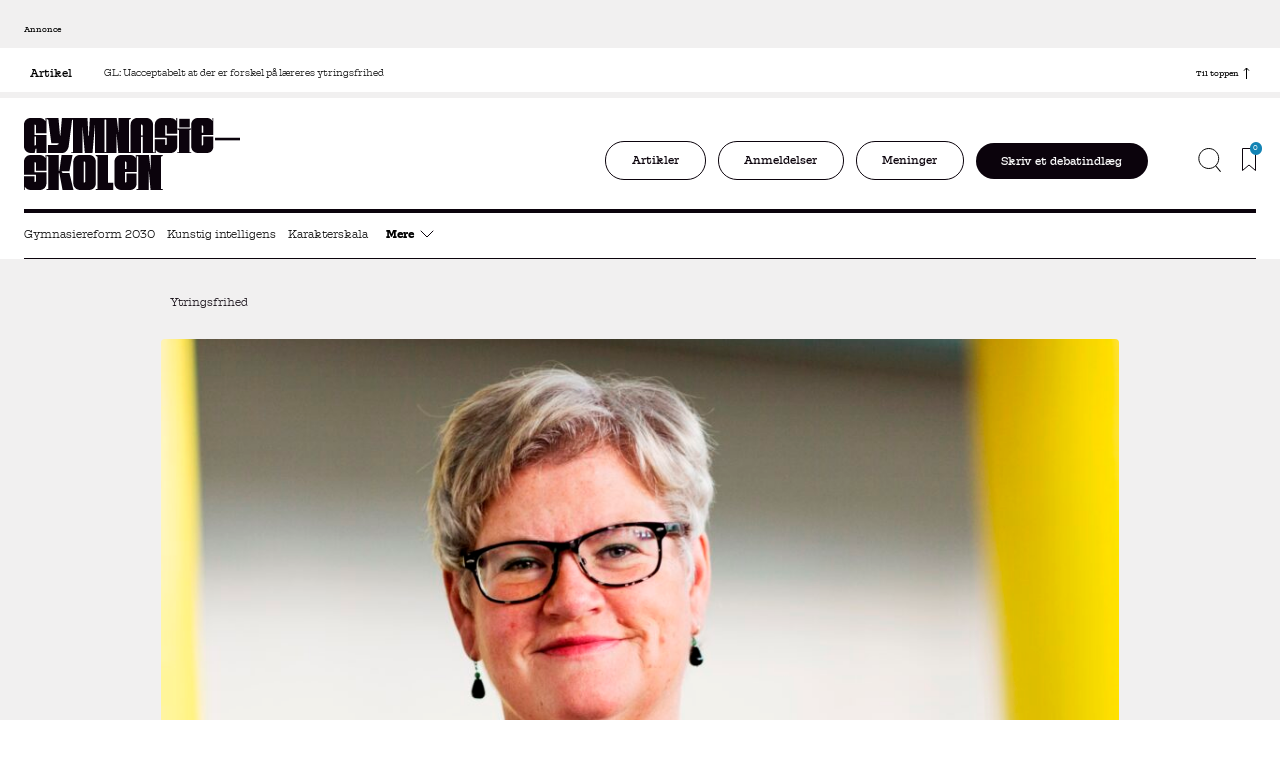

--- FILE ---
content_type: text/html; charset=UTF-8
request_url: https://gymnasieskolen.dk/articles/gl-uacceptabelt-der-er-forskel-paa-laereres-ytringsfrihed/
body_size: 38426
content:
<!DOCTYPE html>
<html lang="da-DK">
<head>
	<meta charset="UTF-8">
	<meta name="viewport" content="width=device-width, initial-scale=1">
	<link rel="profile" href="https://gmpg.org/xfn/11">
    		<meta property="og:title" content="GL: Uacceptabelt at der er forskel på læreres ytringsfrihed" />
	    <meta property="og:url" content="https://gymnasieskolen.dk/articles/gl-uacceptabelt-der-er-forskel-paa-laereres-ytringsfrihed/" />
    <meta name="twitter:card" content="summary_large_image" />
    <meta name="twitter:creator" content="@Gymnasieskolen" />
	<meta name="twitter:site" content="@Gymnasieskolen" />
	<title>GL: Uacceptabelt at der er forskel på læreres ytringsfrihed &#8211; Gymnasieskolen</title>
<meta name='robots' content='max-image-preview:large' />
	<style>img:is([sizes="auto" i], [sizes^="auto," i]) { contain-intrinsic-size: 3000px 1500px }</style>
	<link rel='dns-prefetch' href='//sdk.amazonaws.com' />
<link rel="alternate" type="application/rss+xml" title="Gymnasieskolen &raquo; Feed" href="https://gymnasieskolen.dk/feed/" />
<link rel="alternate" type="application/rss+xml" title="Gymnasieskolen &raquo;-kommentar-feed" href="https://gymnasieskolen.dk/comments/feed/" />
<link rel="alternate" type="application/rss+xml" title="Gymnasieskolen &raquo; GL: Uacceptabelt at der er forskel på læreres ytringsfrihed-kommentar-feed" href="https://gymnasieskolen.dk/articles/gl-uacceptabelt-der-er-forskel-paa-laereres-ytringsfrihed/feed/" />
<script>
window._wpemojiSettings = {"baseUrl":"https:\/\/s.w.org\/images\/core\/emoji\/16.0.1\/72x72\/","ext":".png","svgUrl":"https:\/\/s.w.org\/images\/core\/emoji\/16.0.1\/svg\/","svgExt":".svg","source":{"concatemoji":"https:\/\/gymnasieskolen.dk\/wp-includes\/js\/wp-emoji-release.min.js?ver=6.8.3"}};
/*! This file is auto-generated */
!function(s,n){var o,i,e;function c(e){try{var t={supportTests:e,timestamp:(new Date).valueOf()};sessionStorage.setItem(o,JSON.stringify(t))}catch(e){}}function p(e,t,n){e.clearRect(0,0,e.canvas.width,e.canvas.height),e.fillText(t,0,0);var t=new Uint32Array(e.getImageData(0,0,e.canvas.width,e.canvas.height).data),a=(e.clearRect(0,0,e.canvas.width,e.canvas.height),e.fillText(n,0,0),new Uint32Array(e.getImageData(0,0,e.canvas.width,e.canvas.height).data));return t.every(function(e,t){return e===a[t]})}function u(e,t){e.clearRect(0,0,e.canvas.width,e.canvas.height),e.fillText(t,0,0);for(var n=e.getImageData(16,16,1,1),a=0;a<n.data.length;a++)if(0!==n.data[a])return!1;return!0}function f(e,t,n,a){switch(t){case"flag":return n(e,"\ud83c\udff3\ufe0f\u200d\u26a7\ufe0f","\ud83c\udff3\ufe0f\u200b\u26a7\ufe0f")?!1:!n(e,"\ud83c\udde8\ud83c\uddf6","\ud83c\udde8\u200b\ud83c\uddf6")&&!n(e,"\ud83c\udff4\udb40\udc67\udb40\udc62\udb40\udc65\udb40\udc6e\udb40\udc67\udb40\udc7f","\ud83c\udff4\u200b\udb40\udc67\u200b\udb40\udc62\u200b\udb40\udc65\u200b\udb40\udc6e\u200b\udb40\udc67\u200b\udb40\udc7f");case"emoji":return!a(e,"\ud83e\udedf")}return!1}function g(e,t,n,a){var r="undefined"!=typeof WorkerGlobalScope&&self instanceof WorkerGlobalScope?new OffscreenCanvas(300,150):s.createElement("canvas"),o=r.getContext("2d",{willReadFrequently:!0}),i=(o.textBaseline="top",o.font="600 32px Arial",{});return e.forEach(function(e){i[e]=t(o,e,n,a)}),i}function t(e){var t=s.createElement("script");t.src=e,t.defer=!0,s.head.appendChild(t)}"undefined"!=typeof Promise&&(o="wpEmojiSettingsSupports",i=["flag","emoji"],n.supports={everything:!0,everythingExceptFlag:!0},e=new Promise(function(e){s.addEventListener("DOMContentLoaded",e,{once:!0})}),new Promise(function(t){var n=function(){try{var e=JSON.parse(sessionStorage.getItem(o));if("object"==typeof e&&"number"==typeof e.timestamp&&(new Date).valueOf()<e.timestamp+604800&&"object"==typeof e.supportTests)return e.supportTests}catch(e){}return null}();if(!n){if("undefined"!=typeof Worker&&"undefined"!=typeof OffscreenCanvas&&"undefined"!=typeof URL&&URL.createObjectURL&&"undefined"!=typeof Blob)try{var e="postMessage("+g.toString()+"("+[JSON.stringify(i),f.toString(),p.toString(),u.toString()].join(",")+"));",a=new Blob([e],{type:"text/javascript"}),r=new Worker(URL.createObjectURL(a),{name:"wpTestEmojiSupports"});return void(r.onmessage=function(e){c(n=e.data),r.terminate(),t(n)})}catch(e){}c(n=g(i,f,p,u))}t(n)}).then(function(e){for(var t in e)n.supports[t]=e[t],n.supports.everything=n.supports.everything&&n.supports[t],"flag"!==t&&(n.supports.everythingExceptFlag=n.supports.everythingExceptFlag&&n.supports[t]);n.supports.everythingExceptFlag=n.supports.everythingExceptFlag&&!n.supports.flag,n.DOMReady=!1,n.readyCallback=function(){n.DOMReady=!0}}).then(function(){return e}).then(function(){var e;n.supports.everything||(n.readyCallback(),(e=n.source||{}).concatemoji?t(e.concatemoji):e.wpemoji&&e.twemoji&&(t(e.twemoji),t(e.wpemoji)))}))}((window,document),window._wpemojiSettings);
</script>
<style id='wp-emoji-styles-inline-css'>

	img.wp-smiley, img.emoji {
		display: inline !important;
		border: none !important;
		box-shadow: none !important;
		height: 1em !important;
		width: 1em !important;
		margin: 0 0.07em !important;
		vertical-align: -0.1em !important;
		background: none !important;
		padding: 0 !important;
	}
</style>
<link rel='stylesheet' id='wp-block-library-css' href='https://gymnasieskolen.dk/wp-includes/css/dist/block-library/style.min.css?ver=6.8.3' media='all' />
<style id='classic-theme-styles-inline-css'>
/*! This file is auto-generated */
.wp-block-button__link{color:#fff;background-color:#32373c;border-radius:9999px;box-shadow:none;text-decoration:none;padding:calc(.667em + 2px) calc(1.333em + 2px);font-size:1.125em}.wp-block-file__button{background:#32373c;color:#fff;text-decoration:none}
</style>
<style id='global-styles-inline-css'>
:root{--wp--preset--aspect-ratio--square: 1;--wp--preset--aspect-ratio--4-3: 4/3;--wp--preset--aspect-ratio--3-4: 3/4;--wp--preset--aspect-ratio--3-2: 3/2;--wp--preset--aspect-ratio--2-3: 2/3;--wp--preset--aspect-ratio--16-9: 16/9;--wp--preset--aspect-ratio--9-16: 9/16;--wp--preset--color--black: #000000;--wp--preset--color--cyan-bluish-gray: #abb8c3;--wp--preset--color--white: #ffffff;--wp--preset--color--pale-pink: #f78da7;--wp--preset--color--vivid-red: #cf2e2e;--wp--preset--color--luminous-vivid-orange: #ff6900;--wp--preset--color--luminous-vivid-amber: #fcb900;--wp--preset--color--light-green-cyan: #7bdcb5;--wp--preset--color--vivid-green-cyan: #00d084;--wp--preset--color--pale-cyan-blue: #8ed1fc;--wp--preset--color--vivid-cyan-blue: #0693e3;--wp--preset--color--vivid-purple: #9b51e0;--wp--preset--gradient--vivid-cyan-blue-to-vivid-purple: linear-gradient(135deg,rgba(6,147,227,1) 0%,rgb(155,81,224) 100%);--wp--preset--gradient--light-green-cyan-to-vivid-green-cyan: linear-gradient(135deg,rgb(122,220,180) 0%,rgb(0,208,130) 100%);--wp--preset--gradient--luminous-vivid-amber-to-luminous-vivid-orange: linear-gradient(135deg,rgba(252,185,0,1) 0%,rgba(255,105,0,1) 100%);--wp--preset--gradient--luminous-vivid-orange-to-vivid-red: linear-gradient(135deg,rgba(255,105,0,1) 0%,rgb(207,46,46) 100%);--wp--preset--gradient--very-light-gray-to-cyan-bluish-gray: linear-gradient(135deg,rgb(238,238,238) 0%,rgb(169,184,195) 100%);--wp--preset--gradient--cool-to-warm-spectrum: linear-gradient(135deg,rgb(74,234,220) 0%,rgb(151,120,209) 20%,rgb(207,42,186) 40%,rgb(238,44,130) 60%,rgb(251,105,98) 80%,rgb(254,248,76) 100%);--wp--preset--gradient--blush-light-purple: linear-gradient(135deg,rgb(255,206,236) 0%,rgb(152,150,240) 100%);--wp--preset--gradient--blush-bordeaux: linear-gradient(135deg,rgb(254,205,165) 0%,rgb(254,45,45) 50%,rgb(107,0,62) 100%);--wp--preset--gradient--luminous-dusk: linear-gradient(135deg,rgb(255,203,112) 0%,rgb(199,81,192) 50%,rgb(65,88,208) 100%);--wp--preset--gradient--pale-ocean: linear-gradient(135deg,rgb(255,245,203) 0%,rgb(182,227,212) 50%,rgb(51,167,181) 100%);--wp--preset--gradient--electric-grass: linear-gradient(135deg,rgb(202,248,128) 0%,rgb(113,206,126) 100%);--wp--preset--gradient--midnight: linear-gradient(135deg,rgb(2,3,129) 0%,rgb(40,116,252) 100%);--wp--preset--font-size--small: 13px;--wp--preset--font-size--medium: 20px;--wp--preset--font-size--large: 36px;--wp--preset--font-size--x-large: 42px;--wp--preset--spacing--20: 0.44rem;--wp--preset--spacing--30: 0.67rem;--wp--preset--spacing--40: 1rem;--wp--preset--spacing--50: 1.5rem;--wp--preset--spacing--60: 2.25rem;--wp--preset--spacing--70: 3.38rem;--wp--preset--spacing--80: 5.06rem;--wp--preset--shadow--natural: 6px 6px 9px rgba(0, 0, 0, 0.2);--wp--preset--shadow--deep: 12px 12px 50px rgba(0, 0, 0, 0.4);--wp--preset--shadow--sharp: 6px 6px 0px rgba(0, 0, 0, 0.2);--wp--preset--shadow--outlined: 6px 6px 0px -3px rgba(255, 255, 255, 1), 6px 6px rgba(0, 0, 0, 1);--wp--preset--shadow--crisp: 6px 6px 0px rgba(0, 0, 0, 1);}:where(.is-layout-flex){gap: 0.5em;}:where(.is-layout-grid){gap: 0.5em;}body .is-layout-flex{display: flex;}.is-layout-flex{flex-wrap: wrap;align-items: center;}.is-layout-flex > :is(*, div){margin: 0;}body .is-layout-grid{display: grid;}.is-layout-grid > :is(*, div){margin: 0;}:where(.wp-block-columns.is-layout-flex){gap: 2em;}:where(.wp-block-columns.is-layout-grid){gap: 2em;}:where(.wp-block-post-template.is-layout-flex){gap: 1.25em;}:where(.wp-block-post-template.is-layout-grid){gap: 1.25em;}.has-black-color{color: var(--wp--preset--color--black) !important;}.has-cyan-bluish-gray-color{color: var(--wp--preset--color--cyan-bluish-gray) !important;}.has-white-color{color: var(--wp--preset--color--white) !important;}.has-pale-pink-color{color: var(--wp--preset--color--pale-pink) !important;}.has-vivid-red-color{color: var(--wp--preset--color--vivid-red) !important;}.has-luminous-vivid-orange-color{color: var(--wp--preset--color--luminous-vivid-orange) !important;}.has-luminous-vivid-amber-color{color: var(--wp--preset--color--luminous-vivid-amber) !important;}.has-light-green-cyan-color{color: var(--wp--preset--color--light-green-cyan) !important;}.has-vivid-green-cyan-color{color: var(--wp--preset--color--vivid-green-cyan) !important;}.has-pale-cyan-blue-color{color: var(--wp--preset--color--pale-cyan-blue) !important;}.has-vivid-cyan-blue-color{color: var(--wp--preset--color--vivid-cyan-blue) !important;}.has-vivid-purple-color{color: var(--wp--preset--color--vivid-purple) !important;}.has-black-background-color{background-color: var(--wp--preset--color--black) !important;}.has-cyan-bluish-gray-background-color{background-color: var(--wp--preset--color--cyan-bluish-gray) !important;}.has-white-background-color{background-color: var(--wp--preset--color--white) !important;}.has-pale-pink-background-color{background-color: var(--wp--preset--color--pale-pink) !important;}.has-vivid-red-background-color{background-color: var(--wp--preset--color--vivid-red) !important;}.has-luminous-vivid-orange-background-color{background-color: var(--wp--preset--color--luminous-vivid-orange) !important;}.has-luminous-vivid-amber-background-color{background-color: var(--wp--preset--color--luminous-vivid-amber) !important;}.has-light-green-cyan-background-color{background-color: var(--wp--preset--color--light-green-cyan) !important;}.has-vivid-green-cyan-background-color{background-color: var(--wp--preset--color--vivid-green-cyan) !important;}.has-pale-cyan-blue-background-color{background-color: var(--wp--preset--color--pale-cyan-blue) !important;}.has-vivid-cyan-blue-background-color{background-color: var(--wp--preset--color--vivid-cyan-blue) !important;}.has-vivid-purple-background-color{background-color: var(--wp--preset--color--vivid-purple) !important;}.has-black-border-color{border-color: var(--wp--preset--color--black) !important;}.has-cyan-bluish-gray-border-color{border-color: var(--wp--preset--color--cyan-bluish-gray) !important;}.has-white-border-color{border-color: var(--wp--preset--color--white) !important;}.has-pale-pink-border-color{border-color: var(--wp--preset--color--pale-pink) !important;}.has-vivid-red-border-color{border-color: var(--wp--preset--color--vivid-red) !important;}.has-luminous-vivid-orange-border-color{border-color: var(--wp--preset--color--luminous-vivid-orange) !important;}.has-luminous-vivid-amber-border-color{border-color: var(--wp--preset--color--luminous-vivid-amber) !important;}.has-light-green-cyan-border-color{border-color: var(--wp--preset--color--light-green-cyan) !important;}.has-vivid-green-cyan-border-color{border-color: var(--wp--preset--color--vivid-green-cyan) !important;}.has-pale-cyan-blue-border-color{border-color: var(--wp--preset--color--pale-cyan-blue) !important;}.has-vivid-cyan-blue-border-color{border-color: var(--wp--preset--color--vivid-cyan-blue) !important;}.has-vivid-purple-border-color{border-color: var(--wp--preset--color--vivid-purple) !important;}.has-vivid-cyan-blue-to-vivid-purple-gradient-background{background: var(--wp--preset--gradient--vivid-cyan-blue-to-vivid-purple) !important;}.has-light-green-cyan-to-vivid-green-cyan-gradient-background{background: var(--wp--preset--gradient--light-green-cyan-to-vivid-green-cyan) !important;}.has-luminous-vivid-amber-to-luminous-vivid-orange-gradient-background{background: var(--wp--preset--gradient--luminous-vivid-amber-to-luminous-vivid-orange) !important;}.has-luminous-vivid-orange-to-vivid-red-gradient-background{background: var(--wp--preset--gradient--luminous-vivid-orange-to-vivid-red) !important;}.has-very-light-gray-to-cyan-bluish-gray-gradient-background{background: var(--wp--preset--gradient--very-light-gray-to-cyan-bluish-gray) !important;}.has-cool-to-warm-spectrum-gradient-background{background: var(--wp--preset--gradient--cool-to-warm-spectrum) !important;}.has-blush-light-purple-gradient-background{background: var(--wp--preset--gradient--blush-light-purple) !important;}.has-blush-bordeaux-gradient-background{background: var(--wp--preset--gradient--blush-bordeaux) !important;}.has-luminous-dusk-gradient-background{background: var(--wp--preset--gradient--luminous-dusk) !important;}.has-pale-ocean-gradient-background{background: var(--wp--preset--gradient--pale-ocean) !important;}.has-electric-grass-gradient-background{background: var(--wp--preset--gradient--electric-grass) !important;}.has-midnight-gradient-background{background: var(--wp--preset--gradient--midnight) !important;}.has-small-font-size{font-size: var(--wp--preset--font-size--small) !important;}.has-medium-font-size{font-size: var(--wp--preset--font-size--medium) !important;}.has-large-font-size{font-size: var(--wp--preset--font-size--large) !important;}.has-x-large-font-size{font-size: var(--wp--preset--font-size--x-large) !important;}
:where(.wp-block-post-template.is-layout-flex){gap: 1.25em;}:where(.wp-block-post-template.is-layout-grid){gap: 1.25em;}
:where(.wp-block-columns.is-layout-flex){gap: 2em;}:where(.wp-block-columns.is-layout-grid){gap: 2em;}
:root :where(.wp-block-pullquote){font-size: 1.5em;line-height: 1.6;}
</style>
<link rel='stylesheet' id='style-css' href='https://gymnasieskolen.dk/wp-content/plugins/codemakers-wcag/style.css?ver=6.8.3' media='all' />
<link rel='stylesheet' id='gymnasieskolen-bundle-style-css' href='https://gymnasieskolen.dk/wp-content/themes/gymnasieskolen/swiper-bundle.min.css?ver=1.0.25' media='all' />
<link rel='stylesheet' id='gymnasieskolen-style-css' href='https://gymnasieskolen.dk/wp-content/themes/gymnasieskolen/style.css?ver=1.0.25' media='all' />
<script type="text/javascript">
            window._nslDOMReady = (function () {
                const executedCallbacks = new Set();
            
                return function (callback) {
                    /**
                    * Third parties might dispatch DOMContentLoaded events, so we need to ensure that we only run our callback once!
                    */
                    if (executedCallbacks.has(callback)) return;
            
                    const wrappedCallback = function () {
                        if (executedCallbacks.has(callback)) return;
                        executedCallbacks.add(callback);
                        callback();
                    };
            
                    if (document.readyState === "complete" || document.readyState === "interactive") {
                        wrappedCallback();
                    } else {
                        document.addEventListener("DOMContentLoaded", wrappedCallback);
                    }
                };
            })();
        </script><script src="https://gymnasieskolen.dk/wp-includes/js/jquery/jquery.min.js?ver=3.7.1" id="jquery-core-js"></script>
<script src="https://gymnasieskolen.dk/wp-includes/js/jquery/jquery-migrate.min.js?ver=3.4.1" id="jquery-migrate-js"></script>
<script id="custom-js-extra">
var ajax_object = {"ajax_url":"https:\/\/gymnasieskolen.dk\/wp-admin\/admin-ajax.php"};
</script>
<script src="https://gymnasieskolen.dk/wp-content/plugins/codemakers-wcag/custom.js?ver=6.8.3" id="custom-js"></script>
<script src="https://sdk.amazonaws.com/js/aws-sdk-2.735.0.min.js?ver=6.8.3" id="jquery-aws-js"></script>
<link rel="https://api.w.org/" href="https://gymnasieskolen.dk/wp-json/" /><link rel="EditURI" type="application/rsd+xml" title="RSD" href="https://gymnasieskolen.dk/xmlrpc.php?rsd" />
<meta name="generator" content="WordPress 6.8.3" />
<link rel="canonical" href="https://gymnasieskolen.dk/articles/gl-uacceptabelt-der-er-forskel-paa-laereres-ytringsfrihed/" />
<link rel='shortlink' href='https://gymnasieskolen.dk/?p=21800' />
<link rel="alternate" title="oEmbed (JSON)" type="application/json+oembed" href="https://gymnasieskolen.dk/wp-json/oembed/1.0/embed?url=https%3A%2F%2Fgymnasieskolen.dk%2Farticles%2Fgl-uacceptabelt-der-er-forskel-paa-laereres-ytringsfrihed%2F" />
<link rel="alternate" title="oEmbed (XML)" type="text/xml+oembed" href="https://gymnasieskolen.dk/wp-json/oembed/1.0/embed?url=https%3A%2F%2Fgymnasieskolen.dk%2Farticles%2Fgl-uacceptabelt-der-er-forskel-paa-laereres-ytringsfrihed%2F&#038;format=xml" />
<link rel="icon" href="https://gymnasieskolen.dk/wp-content/uploads/2022/06/favicon.ico" sizes="32x32" />
<link rel="icon" href="https://gymnasieskolen.dk/wp-content/uploads/2022/06/favicon.ico" sizes="192x192" />
<link rel="apple-touch-icon" href="https://gymnasieskolen.dk/wp-content/uploads/2022/06/favicon.ico" />
<meta name="msapplication-TileImage" content="https://gymnasieskolen.dk/wp-content/uploads/2022/06/favicon.ico" />
<style type="text/css">div.nsl-container[data-align="left"] {
    text-align: left;
}

div.nsl-container[data-align="center"] {
    text-align: center;
}

div.nsl-container[data-align="right"] {
    text-align: right;
}


div.nsl-container div.nsl-container-buttons a[data-plugin="nsl"] {
    text-decoration: none;
    box-shadow: none;
    border: 0;
}

div.nsl-container .nsl-container-buttons {
    display: flex;
    padding: 5px 0;
}

div.nsl-container.nsl-container-block .nsl-container-buttons {
    display: inline-grid;
    grid-template-columns: minmax(145px, auto);
}

div.nsl-container-block-fullwidth .nsl-container-buttons {
    flex-flow: column;
    align-items: center;
}

div.nsl-container-block-fullwidth .nsl-container-buttons a,
div.nsl-container-block .nsl-container-buttons a {
    flex: 1 1 auto;
    display: block;
    margin: 5px 0;
    width: 100%;
}

div.nsl-container-inline {
    margin: -5px;
    text-align: left;
}

div.nsl-container-inline .nsl-container-buttons {
    justify-content: center;
    flex-wrap: wrap;
}

div.nsl-container-inline .nsl-container-buttons a {
    margin: 5px;
    display: inline-block;
}

div.nsl-container-grid .nsl-container-buttons {
    flex-flow: row;
    align-items: center;
    flex-wrap: wrap;
}

div.nsl-container-grid .nsl-container-buttons a {
    flex: 1 1 auto;
    display: block;
    margin: 5px;
    max-width: 280px;
    width: 100%;
}

@media only screen and (min-width: 650px) {
    div.nsl-container-grid .nsl-container-buttons a {
        width: auto;
    }
}

div.nsl-container .nsl-button {
    cursor: pointer;
    vertical-align: top;
    border-radius: 4px;
}

div.nsl-container .nsl-button-default {
    color: #fff;
    display: flex;
}

div.nsl-container .nsl-button-icon {
    display: inline-block;
}

div.nsl-container .nsl-button-svg-container {
    flex: 0 0 auto;
    padding: 8px;
    display: flex;
    align-items: center;
}

div.nsl-container svg {
    height: 24px;
    width: 24px;
    vertical-align: top;
}

div.nsl-container .nsl-button-default div.nsl-button-label-container {
    margin: 0 24px 0 12px;
    padding: 10px 0;
    font-family: Helvetica, Arial, sans-serif;
    font-size: 16px;
    line-height: 20px;
    letter-spacing: .25px;
    overflow: hidden;
    text-align: center;
    text-overflow: clip;
    white-space: nowrap;
    flex: 1 1 auto;
    -webkit-font-smoothing: antialiased;
    -moz-osx-font-smoothing: grayscale;
    text-transform: none;
    display: inline-block;
}

div.nsl-container .nsl-button-google[data-skin="light"] {
    box-shadow: inset 0 0 0 1px #747775;
    color: #1f1f1f;
}

div.nsl-container .nsl-button-google[data-skin="dark"] {
    box-shadow: inset 0 0 0 1px #8E918F;
    color: #E3E3E3;
}

div.nsl-container .nsl-button-google[data-skin="neutral"] {
    color: #1F1F1F;
}

div.nsl-container .nsl-button-google div.nsl-button-label-container {
    font-family: "Roboto Medium", Roboto, Helvetica, Arial, sans-serif;
}

div.nsl-container .nsl-button-apple .nsl-button-svg-container {
    padding: 0 6px;
}

div.nsl-container .nsl-button-apple .nsl-button-svg-container svg {
    height: 40px;
    width: auto;
}

div.nsl-container .nsl-button-apple[data-skin="light"] {
    color: #000;
    box-shadow: 0 0 0 1px #000;
}

div.nsl-container .nsl-button-facebook[data-skin="white"] {
    color: #000;
    box-shadow: inset 0 0 0 1px #000;
}

div.nsl-container .nsl-button-facebook[data-skin="light"] {
    color: #1877F2;
    box-shadow: inset 0 0 0 1px #1877F2;
}

div.nsl-container .nsl-button-spotify[data-skin="white"] {
    color: #191414;
    box-shadow: inset 0 0 0 1px #191414;
}

div.nsl-container .nsl-button-apple div.nsl-button-label-container {
    font-size: 17px;
    font-family: -apple-system, BlinkMacSystemFont, "Segoe UI", Roboto, Helvetica, Arial, sans-serif, "Apple Color Emoji", "Segoe UI Emoji", "Segoe UI Symbol";
}

div.nsl-container .nsl-button-slack div.nsl-button-label-container {
    font-size: 17px;
    font-family: -apple-system, BlinkMacSystemFont, "Segoe UI", Roboto, Helvetica, Arial, sans-serif, "Apple Color Emoji", "Segoe UI Emoji", "Segoe UI Symbol";
}

div.nsl-container .nsl-button-slack[data-skin="light"] {
    color: #000000;
    box-shadow: inset 0 0 0 1px #DDDDDD;
}

div.nsl-container .nsl-button-tiktok[data-skin="light"] {
    color: #161823;
    box-shadow: 0 0 0 1px rgba(22, 24, 35, 0.12);
}


div.nsl-container .nsl-button-kakao {
    color: rgba(0, 0, 0, 0.85);
}

.nsl-clear {
    clear: both;
}

.nsl-container {
    clear: both;
}

.nsl-disabled-provider .nsl-button {
    filter: grayscale(1);
    opacity: 0.8;
}

/*Button align start*/

div.nsl-container-inline[data-align="left"] .nsl-container-buttons {
    justify-content: flex-start;
}

div.nsl-container-inline[data-align="center"] .nsl-container-buttons {
    justify-content: center;
}

div.nsl-container-inline[data-align="right"] .nsl-container-buttons {
    justify-content: flex-end;
}


div.nsl-container-grid[data-align="left"] .nsl-container-buttons {
    justify-content: flex-start;
}

div.nsl-container-grid[data-align="center"] .nsl-container-buttons {
    justify-content: center;
}

div.nsl-container-grid[data-align="right"] .nsl-container-buttons {
    justify-content: flex-end;
}

div.nsl-container-grid[data-align="space-around"] .nsl-container-buttons {
    justify-content: space-around;
}

div.nsl-container-grid[data-align="space-between"] .nsl-container-buttons {
    justify-content: space-between;
}

/* Button align end*/

/* Redirect */

#nsl-redirect-overlay {
    display: flex;
    flex-direction: column;
    justify-content: center;
    align-items: center;
    position: fixed;
    z-index: 1000000;
    left: 0;
    top: 0;
    width: 100%;
    height: 100%;
    backdrop-filter: blur(1px);
    background-color: RGBA(0, 0, 0, .32);;
}

#nsl-redirect-overlay-container {
    display: flex;
    flex-direction: column;
    justify-content: center;
    align-items: center;
    background-color: white;
    padding: 30px;
    border-radius: 10px;
}

#nsl-redirect-overlay-spinner {
    content: '';
    display: block;
    margin: 20px;
    border: 9px solid RGBA(0, 0, 0, .6);
    border-top: 9px solid #fff;
    border-radius: 50%;
    box-shadow: inset 0 0 0 1px RGBA(0, 0, 0, .6), 0 0 0 1px RGBA(0, 0, 0, .6);
    width: 40px;
    height: 40px;
    animation: nsl-loader-spin 2s linear infinite;
}

@keyframes nsl-loader-spin {
    0% {
        transform: rotate(0deg)
    }
    to {
        transform: rotate(360deg)
    }
}

#nsl-redirect-overlay-title {
    font-family: -apple-system, BlinkMacSystemFont, "Segoe UI", Roboto, Oxygen-Sans, Ubuntu, Cantarell, "Helvetica Neue", sans-serif;
    font-size: 18px;
    font-weight: bold;
    color: #3C434A;
}

#nsl-redirect-overlay-text {
    font-family: -apple-system, BlinkMacSystemFont, "Segoe UI", Roboto, Oxygen-Sans, Ubuntu, Cantarell, "Helvetica Neue", sans-serif;
    text-align: center;
    font-size: 14px;
    color: #3C434A;
}

/* Redirect END*/</style><style type="text/css">/* Notice fallback */
#nsl-notices-fallback {
    position: fixed;
    right: 10px;
    top: 10px;
    z-index: 10000;
}

.admin-bar #nsl-notices-fallback {
    top: 42px;
}

#nsl-notices-fallback > div {
    position: relative;
    background: #fff;
    border-left: 4px solid #fff;
    box-shadow: 0 1px 1px 0 rgba(0, 0, 0, .1);
    margin: 5px 15px 2px;
    padding: 1px 20px;
}

#nsl-notices-fallback > div.error {
    display: block;
    border-left-color: #dc3232;
}

#nsl-notices-fallback > div.updated {
    display: block;
    border-left-color: #46b450;
}

#nsl-notices-fallback p {
    margin: .5em 0;
    padding: 2px;
}

#nsl-notices-fallback > div:after {
    position: absolute;
    right: 5px;
    top: 5px;
    content: '\00d7';
    display: block;
    height: 16px;
    width: 16px;
    line-height: 16px;
    text-align: center;
    font-size: 20px;
    cursor: pointer;
}</style>	<script src="https://cdnjs.cloudflare.com/ajax/libs/lottie-web/5.7.8/lottie_light.min.js" type="text/javascript"></script>
	<script async src="https://securepubads.g.doubleclick.net/tag/js/gpt.js"></script>
	<!-- Global site tag (gtag.js) - Google Analytics -->
	<script async src="https://www.googletagmanager.com/gtag/js?id=UA-27207889-1"></script>
    <script>
      window.dataLayer = window.dataLayer || [];
      function gtag(){dataLayer.push(arguments);}
      gtag('js', new Date());
    
      gtag('config', 'UA-27207889-1');
    </script>
<script id="CookieConsent" src="https://policy.app.cookieinformation.com/uc.js"     data-culture="DA" data-gcm-version="2.0" type="text/javascript"></script>
	<link rel="stylesheet" href="https://cdn.datatables.net/1.13.6/css/jquery.dataTables.css" />
	<script src="https://cdn.datatables.net/1.13.6/js/jquery.dataTables.js"></script>
</head>
<body class="wp-singular articles-template-default single single-articles postid-21800 wp-custom-logo wp-theme-gymnasieskolen no-sidebar">
	<section class="advertisement-banner grey-background header-ad reading-progress">	
		<div class="container default">	
		<span class="advertisiment-heading">Annonce</span>
			<script src="https://cdn.adnuntius.com/adn.js" async></script>
<script>
var ww = jQuery(window).width();
if (ww>963) {
window.adn = window.adn || {}; adn.calls = adn.calls || [];
adn.calls.push(function() {
   adn.useLocalStorage(false);
   adn.request({ useCookies: false, network: '53caf', adUnits: [
      { auId: '433a5f', auW: '930', auH: '180' },
      { auId: '433a61', auW: '930', auH: '180' },
      { auId: '433a63', auW: '930', auH: '180' }
   ]});
});
} else {
window.adn = window.adn || {}; adn.calls = adn.calls || [];
adn.calls.push(function() {
   adn.useLocalStorage(false);
   adn.request({ useCookies: false, network: '53caf', adUnits: [
      { auId: '433a66', auW: '320', auH: '160' },
      { auId: '433a67', auW: '320', auH: '320' },
      { auId: '433a6d', auW: '320', auH: '320' }
   ]});
});
}
</script>
<div id="adn-433a5f" style="display: none" class="adn-ad"></div>
<div id="adn-433a66" style="display: none" class="adn-ad"></div>		</div>
	</section>
	
<div id="page" class="site">
	<a class="skip-link screen-reader-text" href="#primary">Skip to content</a>
	<div class="sticky-line">
		<div class="left-side">
			<h5>Artikel</h5>
			<span>GL: Uacceptabelt at der er forskel på læreres ytringsfrihed</span>
		</div>
		<div class="right-side">
			<a href="#" class="to-top">
				Til toppen				<svg width="7" height="12" viewBox="0 0 7 12" fill="none" xmlns="http://www.w3.org/2000/svg">
<path d="M3.5 12L3.5 1M3.5 1L6 3.63043M3.5 1L1 3.63043" stroke="black"/>
</svg>
			</a>
		</div>
		<div class="bottom-line">
			<div class="progressbar" style="background: black"></div>
		</div>
		<script>
			jQuery(window).scroll(function() {
				var scrollwin = jQuery(window).scrollTop();
				var articleheight = 0;
				jQuery('.reading-progress').each(function(){
					articleheight = articleheight + jQuery(this).outerHeight(true);
				});
				var windowWidth = jQuery(window).width();
				if(scrollwin >= jQuery('.reading-progress').first().offset().top){
					if(scrollwin <= (jQuery('.reading-progress').first().offset().top + articleheight)) {
					jQuery('.progressbar').css('width', ((scrollwin - jQuery('.reading-progress').first().offset().top) / articleheight) * 100 + "%"  );
					} else {
						jQuery('.progressbar').css('width',"100%");
					}
				}else{
					jQuery('.progressbar').css('width',"0px");
				}
			});
		</script>
	</div>
	<div class="margin-top"></div>


	<header id="masthead" class="site-header">
		<div class="container wide top-block">
			<div class="site-branding">
												<a href="/" aria-label="Logo"><svg width="860" height="287" viewBox="0 0 860 287" fill="none" xmlns="http://www.w3.org/2000/svg">
<path d="M860 78.7116H760.634V89.0555H860V78.7116Z" fill="white"/>
<path d="M753.722 67.6782V1.09663e-05H750.431V12.4454C748.355 8.68807 745.338 5.53157 741.675 3.28376C737.863 1.0079 733.477 -0.131567 729.037 1.09663e-05H691.778C688.379 -0.0456513 685.006 0.60053 681.865 1.89909C678.724 3.19765 675.882 5.12133 673.511 7.55264C671.057 9.9231 669.138 12.7891 667.883 15.959C666.496 19.0591 665.779 22.4155 665.777 25.8103V113.618C665.779 117.013 666.496 120.369 667.883 123.469C669.1 126.611 671.026 129.432 673.511 131.711C675.806 134.181 678.63 136.1 681.773 137.327C684.884 138.698 688.245 139.414 691.647 139.428H729.037C732.442 139.451 735.811 138.734 738.911 137.327C741.949 135.984 744.732 134.129 747.139 131.843C749.335 129.439 751.055 126.642 752.208 123.6C753.413 120.457 754.016 117.115 753.985 113.749V73.8188H713.567V105.08C713.581 105.811 713.41 106.534 713.071 107.183C712.732 107.831 712.235 108.384 711.625 108.791C710.339 109.68 708.813 110.161 707.248 110.17V67.4811L753.722 67.6782ZM707.248 29.2254C708.802 29.1724 710.334 29.609 711.625 30.4732C712.258 30.9266 712.767 31.5306 713.106 32.2303C713.445 32.93 713.604 33.7031 713.567 34.4794V58.8777H707.248V29.2254Z" fill="white"/>
<path d="M610.087 139.56H665.974V136.046H658.931L658.766 48.5668L665.809 45.0531V41.5395H609.922V45.0531L616.933 48.5668L617.13 136.046H610.087V139.56Z" fill="white"/>
<path d="M659.918 3.28375H618.085V37.6318H659.918V3.28375Z" fill="white"/>
<path d="M606.565 0.164171V13.135C604.261 9.28666 601.067 6.04405 597.251 3.67779C593.247 1.37417 588.707 0.162377 584.085 0.164171H546.827C543.444 0.201145 540.097 0.857852 536.953 2.10159C533.875 3.44779 531.074 5.35171 528.692 7.7168C526.237 10.0873 524.318 12.9533 523.063 16.1232C521.676 19.2232 520.959 22.5797 520.957 25.9745V78.5145H568.747V102.88C568.827 103.666 568.688 104.459 568.345 105.172C568.002 105.884 567.47 106.489 566.805 106.919C565.51 107.772 563.979 108.197 562.428 108.134V84.688H520.957V139.56H524.248V126.227C526.464 130.195 529.674 133.521 533.563 135.882C537.582 138.337 542.213 139.612 546.926 139.56H584.184C587.697 139.596 591.176 138.88 594.387 137.458C597.526 136.224 600.348 134.305 602.648 131.843C605.073 129.47 606.991 126.632 608.287 123.5C609.582 120.368 610.228 117.006 610.186 113.618V69.4185H562.296V28.4044H562.823C564.034 28.5288 565.22 28.8275 566.345 29.2911C567.925 29.9807 568.616 31.5569 568.616 34.1839V63.1137H610.284V0.164171H606.565Z" fill="white"/>
<path d="M513.782 136.046V25.9417C513.757 22.5657 513.098 19.2243 511.84 16.0904C510.475 12.94 508.57 10.0509 506.211 7.55267C503.841 5.18857 501.051 3.28451 497.983 1.93745C494.737 0.649726 491.273 -0.00784788 487.78 3.39476e-05H450.522C447.122 -0.0456283 443.749 0.600553 440.608 1.89911C437.468 3.19767 434.625 5.12135 432.255 7.55267C429.8 9.92312 427.881 12.7892 426.626 15.9591C425.239 19.0591 424.522 22.4155 424.52 25.8103V136.046H417.147V139.56H465.991V74.6726H472.31V139.56H520.825V136.046H513.782ZM472.31 69.6156H465.991V25.9417C467.545 25.8887 469.077 26.3253 470.369 27.1895C471.001 27.6429 471.51 28.2469 471.849 28.9466C472.189 29.6462 472.347 30.4194 472.31 31.1957V69.6156Z" fill="white"/>
<path d="M320.085 139.559H368.764V64.1645L375.61 139.559H424.652V136.046H417.608V7.02723L424.652 3.51362V0H376.137V58.7463L369.126 0H320.085V3.51362L327.128 7.02723V136.046H320.085V139.559Z" fill="white"/>
<path d="M327.128 0H262.091L258.405 70.9947H256.463L252.612 0H187.772V3.51362L194.816 7.02723V136.046H187.772V139.559H232.568V27.7149L242.08 139.559H272.821L282.3 27.7149V139.559H327.128V136.046H320.085V7.02723L327.128 3.51362V0Z" fill="white"/>
<path d="M89.13 0V3.87483L96.6672 6.83021L108.812 100.811H137.974C137.815 102.605 137.141 104.316 136.032 105.737C134.543 106.746 132.759 107.231 130.963 107.116V107.313H95.8114V139.724H150.975C155.827 139.9 160.603 138.481 164.568 135.685C167.735 133.317 170.464 130.417 172.632 127.114C175.05 123.225 176.776 118.948 177.733 114.472L191.393 7.35561L198.963 3.87483V0H150.975L145.017 69.2543H143.24L137.283 0H89.13Z" fill="white"/>
<path d="M89.2617 61.0132V0.00108421H85.74V13.1361C83.5185 9.65727 80.66 6.62716 77.3141 4.20429C73.192 1.35726 68.2721 -0.114154 63.26 0.00108421H26.0017C22.6177 0.0227892 19.2679 0.680045 16.1277 1.9385C13.0028 3.27048 10.156 5.17512 7.73468 7.55372C5.28019 9.92418 3.36133 12.7902 2.10645 15.9601C0.701342 19.1005 -0.0167667 22.5037 -1.88326e-05 25.9427V113.619C0.00182783 117.014 0.719528 120.37 2.10645 123.47C3.32332 126.612 5.24917 129.433 7.73468 131.712C10.0289 134.182 12.8531 136.101 15.996 137.328C19.1071 138.699 22.4687 139.415 25.8701 139.429H42.3269L46.079 122.19H49.9299V139.561H89.4263V67.318H41.4711V26.2711H41.9978C43.2084 26.3955 44.3946 26.6941 45.5195 27.1577C47.0994 27.8473 47.7906 29.4235 47.7906 32.0505V60.9804L89.2617 61.0132ZM47.7906 73.6228V105.081C47.8042 105.812 47.6335 106.535 47.2942 107.184C46.9549 107.832 46.4579 108.385 45.8487 108.792C44.5621 109.681 43.0363 110.162 41.4711 110.171V73.6228H47.7906Z" fill="white"/>
<path d="M448.349 287H497.029V211.605L503.875 287H552.883V283.486H545.872V154.435L552.883 150.954V147.441H504.401V206.154L497.358 147.441H448.349V150.954L455.36 154.435V283.486H448.349V287Z" fill="white"/>
<path d="M448.415 215.119V147.441H444.893V159.886C442.827 156.173 439.863 153.035 436.27 150.757C432.451 148.496 428.07 147.358 423.631 147.473H386.373C382.977 147.431 379.608 148.076 376.468 149.368C373.328 150.66 370.484 152.574 368.106 154.993C365.658 157.381 363.74 160.257 362.478 163.432C361.088 166.531 360.37 169.889 360.371 173.284V261.058C360.373 264.453 361.091 267.81 362.478 270.91C365.185 277.115 370.148 282.066 376.367 284.767C379.478 286.139 382.84 286.854 386.241 286.869H423.5C426.904 286.888 430.273 286.171 433.374 284.767C436.311 283.363 438.984 281.464 441.273 279.152C443.471 276.744 445.201 273.949 446.374 270.91C447.58 267.766 448.183 264.424 448.152 261.058V221.259H408.129V252.619C408.146 253.346 407.977 254.066 407.637 254.71C407.297 255.353 406.798 255.9 406.187 256.297C404.911 257.211 403.38 257.705 401.809 257.709V215.02L448.415 215.119ZM401.842 173.382C403.391 173.335 404.918 173.758 406.22 174.597C406.845 175.063 407.346 175.675 407.678 176.38C408.011 177.084 408.166 177.859 408.129 178.636V203.002H401.809L401.842 173.382Z" fill="white"/>
<path d="M285.559 287H355.829V257.709H334.238V147.441H285.559V150.954L292.569 154.435V283.486H285.559V287Z" fill="white"/>
<path d="M283.616 163.399C282.22 160.296 280.319 157.444 277.988 154.96C275.59 152.522 272.718 150.598 269.549 149.305C266.38 148.012 262.98 147.378 259.557 147.44H222.298C218.859 147.445 215.453 148.103 212.26 149.378C209.211 150.728 206.434 152.619 204.064 154.96C201.637 157.359 199.732 160.232 198.469 163.399C197.079 166.499 196.361 169.856 196.362 173.251V261.058C196.364 264.453 197.082 267.81 198.469 270.91C201.152 277.12 206.107 282.076 212.326 284.767C215.489 286.156 218.908 286.872 222.364 286.869H259.557C263.103 286.954 266.627 286.283 269.892 284.898C273.034 283.672 275.859 281.752 278.153 279.283C280.59 276.918 282.518 274.082 283.819 270.949C285.121 267.815 285.769 264.45 285.723 261.058V173.382C285.65 169.953 284.935 166.567 283.616 163.399ZM244.12 252.619C244.131 253.345 243.959 254.063 243.62 254.705C243.281 255.348 242.785 255.895 242.178 256.297C240.902 257.211 239.372 257.705 237.801 257.709V173.382C239.35 173.335 240.876 173.758 242.178 174.597C242.805 175.064 243.309 175.675 243.647 176.378C243.985 177.082 244.148 177.856 244.12 178.636V252.619Z" fill="white"/>
<path d="M89.2617 287H138.237V220.011H140.87L153.41 287H196.988L180.827 218.961H155.517C154.72 219.031 153.92 218.888 153.197 218.548C152.474 218.207 151.855 217.681 151.403 217.023C150.548 215.731 150.122 214.203 150.185 212.656H180.564L193.302 147.441H149.724L140.739 210.718H138.237V147.441H89.2617V151.053L96.3052 154.336V283.388H89.2617V287Z" fill="white"/>
<path d="M85.74 147.408V160.543C83.4489 156.675 80.2529 153.419 76.4254 151.053C72.4263 148.739 67.8829 147.526 63.26 147.539H26.0018C22.6177 147.561 19.268 148.218 16.1277 149.476C13.0516 150.812 10.2504 152.704 7.86636 155.059C5.38199 157.406 3.41963 160.247 2.10647 163.4C0.716719 166.499 -0.00111144 169.856 1.29168e-06 173.251V225.791H47.7906V250.156C47.8662 250.942 47.7254 251.734 47.3831 252.446C47.0409 253.157 46.5103 253.762 45.8487 254.195C44.5469 255.034 43.0201 255.458 41.4712 255.41V232.129H1.29168e-06V287H3.29136V273.668C5.50752 277.635 8.71678 280.962 12.6059 283.322C16.6406 285.769 21.2803 287.043 26.0018 287H63.26C66.7711 287.021 70.2474 286.305 73.4632 284.898C76.6018 283.664 79.4244 281.746 81.7245 279.283C84.0775 276.899 85.9738 274.106 87.3198 271.041C88.5782 267.907 89.2369 264.566 89.2617 261.19V216.728H41.4712V175.845H41.9978C43.2113 175.953 44.4 176.252 45.5195 176.732C47.0994 177.421 47.7906 178.997 47.7906 181.624V210.554H89.4263V147.408H85.74Z" fill="white"/>
</svg>
</a>
			</div><!-- .site-branding -->

			<div class="right-side">
				<div class="header-menu-container">
					<div class="mobile-menu-top-block"></div>
					<div class="for-overscroll">
						<div class="menu-for-mobile">
							<span class="top-subtitle">Find vej til</span>
							<div class="menu-header-mobile-menu-container"><ul id="mobile-menu" class="menu"><li id="menu-item-835" class="menu-item menu-item-type-post_type menu-item-object-page menu-item-835"><a href="https://gymnasieskolen.dk/jobs/">Job</a></li>
<li id="menu-item-27553" class="menu-item menu-item-type-post_type menu-item-object-page menu-item-27553"><a href="https://gymnasieskolen.dk/annonceinfo/">Annonceinfo</a></li>
<li id="menu-item-27558" class="menu-item menu-item-type-post_type menu-item-object-page menu-item-27558"><a href="https://gymnasieskolen.dk/redaktionen/">Redaktionen</a></li>
</ul></div>						</div>
						<div class="menu-header-buttons-container"><ul id="header-buttons" class="menu"><li id="menu-item-240" class="menu-item menu-item-type-post_type menu-item-object-page menu-item-240"><a href="https://gymnasieskolen.dk/artikler/">Artikler</a></li>
<li id="menu-item-744" class="menu-item menu-item-type-post_type menu-item-object-page menu-item-744"><a href="https://gymnasieskolen.dk/anmeldelser/">Anmeldelser</a></li>
<li id="menu-item-841" class="menu-item menu-item-type-post_type menu-item-object-page menu-item-841"><a href="https://gymnasieskolen.dk/meninger/">Meninger</a></li>
</ul></div>						<a href="/skriv-et-indlaeg" class="button primary create-post-button">Skriv et debatindlæg</a>
					</div>
				</div>
				<a href="/" class="search-button"><svg width="23" height="24" viewBox="0 0 23 24" fill="none" xmlns="http://www.w3.org/2000/svg">
<path d="M20.6937 10.5C20.6937 16.0262 16.2468 20.5 10.7687 20.5C5.29069 20.5 0.84375 16.0262 0.84375 10.5C0.84375 4.97377 5.29069 0.5 10.7687 0.5C16.2468 0.5 20.6937 4.97377 20.6937 10.5Z" stroke="black"/>
<line y1="-0.5" x2="7.7874" y2="-0.5" transform="matrix(0.63747 0.770475 -0.765955 0.642895 17.2227 18)" stroke="black"/>
</svg>
</a>
				<a href="/gemte-artikler" class="wishlist-link"><svg version="1.1" id="Layer_1" xmlns="http://www.w3.org/2000/svg" xmlns:xlink="http://www.w3.org/1999/xlink" x="0px" y="0px" width="14px" height="23px" viewBox="0 0 14 23" style="enable-background:new 0 0 14 23;" xml:space="preserve">
<path class="st0" d="M13.5,0.5h-13v22L7,17l6.5,5.5V0.5z"/>
</svg><span>0</span></a>

			</div>
		</div>
		<div class="container wide for-navigation">
			<div class="line"></div>
			<nav id="site-navigation" class="main-navigation">
				<div class="menu-header-bottom-menu-container"><ul id="header-bottom_menu" class="menu"><li id="menu-item-36350" class="menu-item menu-item-type-custom menu-item-object-custom menu-item-36350"><a href="https://gymnasieskolen.dk/tag/gymnasiereform-2030/">Gymnasiereform 2030</a></li>
<li id="menu-item-28647" class="menu-item menu-item-type-custom menu-item-object-custom menu-item-28647"><a href="https://gymnasieskolen.dk/tag/kunstig-intelligens/">Kunstig intelligens</a></li>
<li id="menu-item-34525" class="menu-item menu-item-type-custom menu-item-object-custom menu-item-34525"><a href="https://gymnasieskolen.dk/tag/karakterskala/">Karakterskala</a></li>
</ul></div>				<div class="dots">
					<div class="dots-container">
						<p>Mere</p>
						<svg class="list-arrow" width="14" height="8" viewBox="0 0 14 8" fill="none" xmlns="http://www.w3.org/2000/svg">
<path d="M1 0.999999L7 7L13 1" stroke="#0B030C" stroke-linecap="round" stroke-linejoin="round"/>
</svg>
					</div>

					<div class="dropdown-categories-menu dots-content">
											<div class="cats-list-switch">
							<button type="button" class="button primary cats-popular selected" name="button">Mest læste emner</button>
							<button type="button" class="button primary cats-alphabetically" name="button">Alfabetisk</button>
						</div>
						<div class="block-end">
							<div class="swiper-button-prev"></div>
							<div class="swiper-button-next"></div>
						</div>
						<div class="cats-alphabetically list">
							<div class="dropdown-swiper-container">
																									<ul class="swiper-wrapper">
										<li class="swiper-slide">
																					
												<a href="https://gymnasieskolen.dk/tag/adgangskrav/" title="Adgangskrav">Adgangskrav</a>
																							
																						
												<a href="https://gymnasieskolen.dk/tag/afskedigelser/" title="Afskedigelser">Afskedigelser</a>
																							
																						
												<a href="https://gymnasieskolen.dk/tag/akademikerne/" title="Akademikerne">Akademikerne</a>
																							
																						
												<a href="https://gymnasieskolen.dk/tag/alkoholpolitik/" title="Alkoholpolitik">Alkoholpolitik</a>
																							
																						
												<a href="https://gymnasieskolen.dk/tag/almendannelse/" title="Almendannelse">Almendannelse</a>
																							
																						
												<a href="https://gymnasieskolen.dk/tag/anvendelsesorienteret-undervisning/" title="anvendelsesorienteret undervisning">anvendelsesorienteret undervisning</a>
																							
																						
												<a href="https://gymnasieskolen.dk/tag/ap/" title="AP">AP</a>
																							
																						
												<a href="https://gymnasieskolen.dk/tag/apv/" title="APV">APV</a>
																							
																						
												<a href="https://gymnasieskolen.dk/tag/arb/" title="arb">arb</a>
																							
																						
												<a href="https://gymnasieskolen.dk/tag/arbejdsglaede/" title="Arbejdsglæde">Arbejdsglæde</a>
																							
																						
												<a href="https://gymnasieskolen.dk/tag/arbejdsmiljoe/" title="Arbejdsmiljø">Arbejdsmiljø</a>
																							
																						
												<a href="https://gymnasieskolen.dk/tag/arbejdspres/" title="Arbejdspres">Arbejdspres</a>
																							
																						
												<a href="https://gymnasieskolen.dk/tag/arbejdstid/" title="Arbejdstid">Arbejdstid</a>
																							
																						
												<a href="https://gymnasieskolen.dk/tag/at/" title="AT">AT</a>
																							
																						
												<a href="https://gymnasieskolen.dk/tag/autisme/" title="Autisme">Autisme</a>
																							
																						
												<a href="https://gymnasieskolen.dk/tag/autoriteter/" title="Autoriteter">Autoriteter</a>
																							
																						
												<a href="https://gymnasieskolen.dk/tag/baeredygtighed/" title="Bæredygtighed">Bæredygtighed</a>
																							
																						
												<a href="https://gymnasieskolen.dk/tag/besparelse/" title="Besparelse">Besparelse</a>
																							
																						
												<a href="https://gymnasieskolen.dk/tag/bnp/" title="BNP">BNP</a>
												<li class="swiper-slide">											
																						
												<a href="https://gymnasieskolen.dk/tag/brobygning/" title="Brobygning">Brobygning</a>
																							
																						
												<a href="https://gymnasieskolen.dk/tag/campus/" title="campus">campus</a>
																							
																						
												<a href="https://gymnasieskolen.dk/tag/corona/" title="Corona">Corona</a>
																							
																						
												<a href="https://gymnasieskolen.dk/tag/dannelse/" title="Dannelse">Dannelse</a>
																							
																						
												<a href="https://gymnasieskolen.dk/tag/dansk/" title="Dansk">Dansk</a>
																							
																						
												<a href="https://gymnasieskolen.dk/tag/deltid/" title="Deltid">Deltid</a>
																							
																						
												<a href="https://gymnasieskolen.dk/tag/dgs/" title="DGS">DGS</a>
																							
																						
												<a href="https://gymnasieskolen.dk/tag/didaktik/" title="Didaktik">Didaktik</a>
																							
																						
												<a href="https://gymnasieskolen.dk/tag/digital-dannelse/" title="Digital dannelse">Digital dannelse</a>
																							
																						
												<a href="https://gymnasieskolen.dk/tag/digital-eksamensovervaagning/" title="Digital eksamensovervågning">Digital eksamensovervågning</a>
																							
																						
												<a href="https://gymnasieskolen.dk/tag/digital-kraenkelse/" title="Digital krænkelse">Digital krænkelse</a>
																							
																						
												<a href="https://gymnasieskolen.dk/tag/digitalisering/" title="Digitalisering">Digitalisering</a>
																							
																						
												<a href="https://gymnasieskolen.dk/tag/efteruddannelse/" title="Efteruddannelse">Efteruddannelse</a>
																							
																						
												<a href="https://gymnasieskolen.dk/tag/eksamen/" title="Eksamen">Eksamen</a>
																							
																						
												<a href="https://gymnasieskolen.dk/tag/eksamensform/" title="Eksamensform">Eksamensform</a>
																							
																						
												<a href="https://gymnasieskolen.dk/tag/elevboom-i-gymnasiet/" title="Elevboom i gymnasiet">Elevboom i gymnasiet</a>
																							
																						
												<a href="https://gymnasieskolen.dk/tag/elever-med-handicap/" title="Elever med handicap">Elever med handicap</a>
																							
																						
												<a href="https://gymnasieskolen.dk/tag/elevfor/" title="elevfor">elevfor</a>
																							
																						
												<a href="https://gymnasieskolen.dk/tag/elevfordeling/" title="Elevfordeling">Elevfordeling</a>
												<li class="swiper-slide">											
																						
												<a href="https://gymnasieskolen.dk/tag/elevtrivsel/" title="Elevtrivsel">Elevtrivsel</a>
																							
																						
												<a href="https://gymnasieskolen.dk/tag/engelsk/" title="Engelsk">Engelsk</a>
																							
																						
												<a href="https://gymnasieskolen.dk/tag/eop/" title="EOP">EOP</a>
																							
																						
												<a href="https://gymnasieskolen.dk/tag/epx/" title="Epx">Epx</a>
																							
																						
												<a href="https://gymnasieskolen.dk/tag/eu/" title="EU">EU</a>
																							
																						
												<a href="https://gymnasieskolen.dk/tag/eux/" title="Eux">Eux</a>
																							
																						
												<a href="https://gymnasieskolen.dk/tag/faengsler/" title="Fængsler">Fængsler</a>
																							
																						
												<a href="https://gymnasieskolen.dk/tag/fagkonsulent/" title="Fagkonsulent">Fagkonsulent</a>
																							
																						
												<a href="https://gymnasieskolen.dk/tag/faglighed/" title="Faglighed">Faglighed</a>
																							
																						
												<a href="https://gymnasieskolen.dk/tag/feedback/" title="Feedback">Feedback</a>
																							
																						
												<a href="https://gymnasieskolen.dk/tag/filosofi/" title="Filosofi">Filosofi</a>
																							
																						
												<a href="https://gymnasieskolen.dk/tag/finanslov-2023/" title="Finanslov 2023">Finanslov 2023</a>
																							
																						
												<a href="https://gymnasieskolen.dk/tag/finanslov-2024/" title="Finanslov 2024">Finanslov 2024</a>
																							
																						
												<a href="https://gymnasieskolen.dk/tag/finanslov-2025/" title="Finanslov 2025">Finanslov 2025</a>
																							
																						
												<a href="https://gymnasieskolen.dk/tag/fjernundervisning/" title="fjernundervisning">fjernundervisning</a>
																							
																						
												<a href="https://gymnasieskolen.dk/tag/folkemoede-2023/" title="Folkemøde 2023">Folkemøde 2023</a>
																							
																						
												<a href="https://gymnasieskolen.dk/tag/folkemoede-23/" title="Folkemøde 23">Folkemøde 23</a>
																							
																						
												<a href="https://gymnasieskolen.dk/tag/folketingsvalg-2015/" title="Folketingsvalg 2015">Folketingsvalg 2015</a>
																							
																						
												<a href="https://gymnasieskolen.dk/tag/folketingsvalg-2019/" title="Folketingsvalg 2019">Folketingsvalg 2019</a>
												<li class="swiper-slide">											
																						
												<a href="https://gymnasieskolen.dk/tag/folketingsvalg-2022/" title="Folketingsvalg 2022">Folketingsvalg 2022</a>
																							
																						
												<a href="https://gymnasieskolen.dk/tag/frafald/" title="Frafald">Frafald</a>
																							
																						
												<a href="https://gymnasieskolen.dk/tag/fremmedsprog/" title="Fremmedsprog">Fremmedsprog</a>
																							
																						
												<a href="https://gymnasieskolen.dk/tag/fremmedsprogsstrategi/" title="Fremmedsprogsstrategi">Fremmedsprogsstrategi</a>
																							
																						
												<a href="https://gymnasieskolen.dk/tag/fusion/" title="Fusion">Fusion</a>
																							
																						
												<a href="https://gymnasieskolen.dk/tag/gambling/" title="gambling">gambling</a>
																							
																						
												<a href="https://gymnasieskolen.dk/tag/gdpr/" title="GDPR">GDPR</a>
																							
																						
												<a href="https://gymnasieskolen.dk/tag/gls-hovedbestyrelsesvalg/" title="GL&#039;s hovedbestyrelsesvalg">GL&#039;s hovedbestyrelsesvalg</a>
																							
																						
												<a href="https://gymnasieskolen.dk/tag/gls-internationale-arbejde/" title="GLs internationale arbejde">GLs internationale arbejde</a>
																							
																						
												<a href="https://gymnasieskolen.dk/tag/groenland/" title="Grønland">Grønland</a>
																							
																						
												<a href="https://gymnasieskolen.dk/tag/grundforloeb/" title="Grundforløb">Grundforløb</a>
																							
																						
												<a href="https://gymnasieskolen.dk/tag/gruppearbejde/" title="Gruppearbejde">Gruppearbejde</a>
																							
																						
												<a href="https://gymnasieskolen.dk/tag/gymnasiale-suppleringskurser/" title="Gymnasiale suppleringskurser">Gymnasiale suppleringskurser</a>
																							
																						
												<a href="https://gymnasieskolen.dk/tag/gymnasielukning/" title="Gymnasielukning">Gymnasielukning</a>
																							
																						
												<a href="https://gymnasieskolen.dk/tag/gymnasiereform-2016/" title="Gymnasiereform 2016">Gymnasiereform 2016</a>
																							
																						
												<a href="https://gymnasieskolen.dk/tag/gymnasiereform-2030/" title="Gymnasiereform 2030">Gymnasiereform 2030</a>
																							
																						
												<a href="https://gymnasieskolen.dk/tag/hf/" title="Hf">Hf</a>
																							
																						
												<a href="https://gymnasieskolen.dk/tag/hhx/" title="Hhx">Hhx</a>
																							
																						
												<a href="https://gymnasieskolen.dk/tag/historie/" title="Historie">Historie</a>
												<li class="swiper-slide">											
																						
												<a href="https://gymnasieskolen.dk/tag/hoeje-foelelsesmaessige-krav/" title="Høje følelsesmæssige krav">Høje følelsesmæssige krav</a>
																							
																						
												<a href="https://gymnasieskolen.dk/tag/htx/" title="Htx">Htx</a>
																							
																						
												<a href="https://gymnasieskolen.dk/tag/idraet/" title="Idræt">Idræt</a>
																							
																						
												<a href="https://gymnasieskolen.dk/tag/indeklima/" title="Indeklima">Indeklima</a>
																							
																						
												<a href="https://gymnasieskolen.dk/tag/indflydelse/" title="Indflydelse">Indflydelse</a>
																							
																						
												<a href="https://gymnasieskolen.dk/tag/innovation/" title="Innovation">Innovation</a>
																							
																						
												<a href="https://gymnasieskolen.dk/tag/integration/" title="Integration">Integration</a>
																							
																						
												<a href="https://gymnasieskolen.dk/tag/internationalt/" title="Internationalt">Internationalt</a>
																							
																						
												<a href="https://gymnasieskolen.dk/tag/it/" title="It">It</a>
																							
																						
												<a href="https://gymnasieskolen.dk/tag/it-i-undervisning/" title="It i undervisning">It i undervisning</a>
																							
																						
												<a href="https://gymnasieskolen.dk/tag/it-forbud/" title="It-forbud">It-forbud</a>
																							
																						
												<a href="https://gymnasieskolen.dk/tag/japan/" title="Japan">Japan</a>
																							
																						
												<a href="https://gymnasieskolen.dk/tag/kandidatreform/" title="Kandidatreform">Kandidatreform</a>
																							
																						
												<a href="https://gymnasieskolen.dk/tag/karakterer/" title="Karakterer">Karakterer</a>
																							
																						
												<a href="https://gymnasieskolen.dk/tag/karakterkrav/" title="Karakterkrav">Karakterkrav</a>
																							
																						
												<a href="https://gymnasieskolen.dk/tag/karakterraes/" title="Karakterræs">Karakterræs</a>
																							
																						
												<a href="https://gymnasieskolen.dk/tag/karakterskala/" title="Karakterskala">Karakterskala</a>
																							
																						
												<a href="https://gymnasieskolen.dk/tag/karrierelaering/" title="Karrierelæring">Karrierelæring</a>
																							
																						
												<a href="https://gymnasieskolen.dk/tag/kinesisk/" title="kinesisk">kinesisk</a>
												<li class="swiper-slide">											
																						
												<a href="https://gymnasieskolen.dk/tag/klager/" title="Klager">Klager</a>
																							
																						
												<a href="https://gymnasieskolen.dk/tag/klasseledelse/" title="Klasseledelse">Klasseledelse</a>
																							
																						
												<a href="https://gymnasieskolen.dk/tag/klima/" title="Klima">Klima</a>
																							
																						
												<a href="https://gymnasieskolen.dk/tag/kollegial-supervision/" title="Kollegial supervision">Kollegial supervision</a>
																							
																						
												<a href="https://gymnasieskolen.dk/tag/kommunikation-og-it/" title="Kommunikation og it">Kommunikation og it</a>
																							
																						
												<a href="https://gymnasieskolen.dk/tag/kompetenceudvikling/" title="Kompetenceudvikling">Kompetenceudvikling</a>
																							
																						
												<a href="https://gymnasieskolen.dk/tag/koen/" title="Køn">Køn</a>
																							
																						
												<a href="https://gymnasieskolen.dk/tag/kunstig-intelligens/" title="Kunstig intelligens">Kunstig intelligens</a>
																							
																						
												<a href="https://gymnasieskolen.dk/tag/l/" title="l">l</a>
																							
																						
												<a href="https://gymnasieskolen.dk/tag/laerer-elev-relation/" title="Lærer-elev-relation">Lærer-elev-relation</a>
																							
																						
												<a href="https://gymnasieskolen.dk/tag/laererens-dag/" title="Lærerens dag">Lærerens dag</a>
																							
																						
												<a href="https://gymnasieskolen.dk/tag/laererliv/" title="Lærerliv">Lærerliv</a>
																							
																						
												<a href="https://gymnasieskolen.dk/tag/laering/" title="læring">læring</a>
																							
																						
												<a href="https://gymnasieskolen.dk/tag/laesevejledning/" title="Læsevejledning">Læsevejledning</a>
																							
																						
												<a href="https://gymnasieskolen.dk/tag/laesning/" title="læsning">læsning</a>
																							
																						
												<a href="https://gymnasieskolen.dk/tag/lectio/" title="Lectio">Lectio</a>
																							
																						
												<a href="https://gymnasieskolen.dk/tag/ledelse/" title="Ledelse">Ledelse</a>
																							
																						
												<a href="https://gymnasieskolen.dk/tag/lektier/" title="Lektier">Lektier</a>
																							
																						
												<a href="https://gymnasieskolen.dk/tag/litteratur/" title="Litteratur">Litteratur</a>
												<li class="swiper-slide">											
																						
												<a href="https://gymnasieskolen.dk/tag/litteraturkanon/" title="Litteraturkanon">Litteraturkanon</a>
																							
																						
												<a href="https://gymnasieskolen.dk/tag/lokalaftale/" title="Lokalaftale">Lokalaftale</a>
																							
																						
												<a href="https://gymnasieskolen.dk/tag/lokalloen/" title="Lokalløn">Lokalløn</a>
																							
																						
												<a href="https://gymnasieskolen.dk/tag/loen/" title="Løn">Løn</a>
																							
																						
												<a href="https://gymnasieskolen.dk/tag/magt/" title="Magt">Magt</a>
																							
																						
												<a href="https://gymnasieskolen.dk/tag/matematik/" title="Matematik">Matematik</a>
																							
																						
												<a href="https://gymnasieskolen.dk/tag/matematik-b/" title="Matematik B">Matematik B</a>
																							
																						
												<a href="https://gymnasieskolen.dk/tag/min-gymnasietid/" title="Min gymnasietid">Min gymnasietid</a>
																							
																						
												<a href="https://gymnasieskolen.dk/tag/mobiltelefon/" title="Mobiltelefon">Mobiltelefon</a>
																							
																						
												<a href="https://gymnasieskolen.dk/tag/moedekultur/" title="Mødekultur">Mødekultur</a>
																							
																						
												<a href="https://gymnasieskolen.dk/tag/motivation/" title="Motivation">Motivation</a>
																							
																						
												<a href="https://gymnasieskolen.dk/tag/musik/" title="Musik">Musik</a>
																							
																						
												<a href="https://gymnasieskolen.dk/tag/naturgeografi/" title="Naturgeografi">Naturgeografi</a>
																							
																						
												<a href="https://gymnasieskolen.dk/tag/naturvidenskab/" title="Naturvidenskab">Naturvidenskab</a>
																							
																						
												<a href="https://gymnasieskolen.dk/tag/nedskaeringer/" title="Nedskæringer">Nedskæringer</a>
																							
																						
												<a href="https://gymnasieskolen.dk/tag/ny-laerer/" title="Ny lærer">Ny lærer</a>
																							
																						
												<a href="https://gymnasieskolen.dk/tag/nyt-skoleaar-nye-ideer/" title="Nyt skoleår - nye ideer">Nyt skoleår - nye ideer</a>
																							
																						
												<a href="https://gymnasieskolen.dk/tag/observation-af-undervisning/" title="Observation af undervisning">Observation af undervisning</a>
																							
																						
												<a href="https://gymnasieskolen.dk/tag/ok-13/" title="OK 13">OK 13</a>
												<li class="swiper-slide">											
																						
												<a href="https://gymnasieskolen.dk/tag/ok-15/" title="OK 15">OK 15</a>
																							
																						
												<a href="https://gymnasieskolen.dk/tag/ok-21/" title="OK 21">OK 21</a>
																							
																						
												<a href="https://gymnasieskolen.dk/tag/ok-24/" title="OK 24">OK 24</a>
																							
																						
												<a href="https://gymnasieskolen.dk/tag/ok-26/" title="OK 26">OK 26</a>
																							
																						
												<a href="https://gymnasieskolen.dk/tag/ordblind/" title="Ordblind">Ordblind</a>
																							
																						
												<a href="https://gymnasieskolen.dk/tag/overenskomst/" title="Overenskomst">Overenskomst</a>
																							
																						
												<a href="https://gymnasieskolen.dk/tag/pension/" title="Pension">Pension</a>
																							
																						
												<a href="https://gymnasieskolen.dk/tag/politik/" title="politik">politik</a>
																							
																						
												<a href="https://gymnasieskolen.dk/tag/praestationskultur/" title="Præstationskultur">Præstationskultur</a>
																							
																						
												<a href="https://gymnasieskolen.dk/tag/praksisfaglighed/" title="Praksisfaglighed">Praksisfaglighed</a>
																							
																						
												<a href="https://gymnasieskolen.dk/tag/praktikant/" title="Praktikant">Praktikant</a>
																							
																						
												<a href="https://gymnasieskolen.dk/tag/privatundervisning/" title="privatundervisning">privatundervisning</a>
																							
																						
												<a href="https://gymnasieskolen.dk/tag/professionel-kapital/" title="Professionel kapital">Professionel kapital</a>
																							
																						
												<a href="https://gymnasieskolen.dk/tag/psykisk-arbejdsmiljoe/" title="Psykisk arbejdsmiljø">Psykisk arbejdsmiljø</a>
																							
																						
												<a href="https://gymnasieskolen.dk/tag/psykologisk-tryghed/" title="Psykologisk tryghed">Psykologisk tryghed</a>
																							
																						
												<a href="https://gymnasieskolen.dk/tag/regeringens-gymnasieudspil/" title="regeringens gymnasieudspil">regeringens gymnasieudspil</a>
																							
																						
												<a href="https://gymnasieskolen.dk/tag/religion/" title="Religion">Religion</a>
																							
																						
												<a href="https://gymnasieskolen.dk/tag/repraesentantskabsmoede/" title="Repræsentantskabsmøde">Repræsentantskabsmøde</a>
																							
																						
												<a href="https://gymnasieskolen.dk/tag/repraesentantskabsmoede-2023/" title="Repræsentantskabsmøde 2023">Repræsentantskabsmøde 2023</a>
												<li class="swiper-slide">											
																						
												<a href="https://gymnasieskolen.dk/tag/repraesentantskabsmoede-2024/" title="Repræsentantskabsmøde 2024">Repræsentantskabsmøde 2024</a>
																							
																						
												<a href="https://gymnasieskolen.dk/tag/rettestrategier/" title="Rettestrategier">Rettestrategier</a>
																							
																						
												<a href="https://gymnasieskolen.dk/tag/samarbejde-mellem-uddannelser/" title="samarbejde mellem uddannelser">samarbejde mellem uddannelser</a>
																							
																						
												<a href="https://gymnasieskolen.dk/tag/seksualundervisning/" title="Seksualundervisning">Seksualundervisning</a>
																							
																						
												<a href="https://gymnasieskolen.dk/tag/selvcensur/" title="Selvcensur">Selvcensur</a>
																							
																						
												<a href="https://gymnasieskolen.dk/tag/seniorarbejdsliv/" title="Seniorarbejdsliv">Seniorarbejdsliv</a>
																							
																						
												<a href="https://gymnasieskolen.dk/tag/serviceeftersyn/" title="serviceeftersyn">serviceeftersyn</a>
																							
																						
												<a href="https://gymnasieskolen.dk/tag/sexchikane/" title="Sexchikane">Sexchikane</a>
																							
																						
												<a href="https://gymnasieskolen.dk/tag/sexisme/" title="Sexisme">Sexisme</a>
																							
																						
												<a href="https://gymnasieskolen.dk/tag/skaermfri-undervisning/" title="Skærmfri undervisning">Skærmfri undervisning</a>
																							
																						
												<a href="https://gymnasieskolen.dk/tag/skriftlighed/" title="Skriftlighed">Skriftlighed</a>
																							
																						
												<a href="https://gymnasieskolen.dk/tag/snyd/" title="Snyd">Snyd</a>
																							
																						
												<a href="https://gymnasieskolen.dk/tag/social-arv/" title="social arv">social arv</a>
																							
																						
												<a href="https://gymnasieskolen.dk/tag/sociale-medier/" title="Sociale Medier">Sociale Medier</a>
																							
																						
												<a href="https://gymnasieskolen.dk/tag/socialt-taxameter/" title="Socialt taxameter">Socialt taxameter</a>
																							
																						
												<a href="https://gymnasieskolen.dk/tag/sop/" title="SOP">SOP</a>
																							
																						
												<a href="https://gymnasieskolen.dk/tag/srp/" title="SRP">SRP</a>
																							
																						
												<a href="https://gymnasieskolen.dk/tag/stress/" title="Stress">Stress</a>
																							
																						
												<a href="https://gymnasieskolen.dk/tag/studieretning/" title="Studieretning">Studieretning</a>
												<li class="swiper-slide">											
																						
												<a href="https://gymnasieskolen.dk/tag/studietur/" title="Studietur">Studietur</a>
																							
																						
												<a href="https://gymnasieskolen.dk/tag/sverige/" title="Sverige">Sverige</a>
																							
																						
												<a href="https://gymnasieskolen.dk/tag/sygdom/" title="Sygdom">Sygdom</a>
																							
																						
												<a href="https://gymnasieskolen.dk/tag/taxameter/" title="Taxameter">Taxameter</a>
																							
																						
												<a href="https://gymnasieskolen.dk/tag/taxameterordning/" title="Taxameterordning">Taxameterordning</a>
																							
																						
												<a href="https://gymnasieskolen.dk/tag/teamsamarbejde/" title="Teamsamarbejde">Teamsamarbejde</a>
																							
																						
												<a href="https://gymnasieskolen.dk/tag/tekst/" title="Tekst">Tekst</a>
																							
																						
												<a href="https://gymnasieskolen.dk/tag/teoretisk-paedagogikum/" title="Teoretisk pædagogikum">Teoretisk pædagogikum</a>
																							
																						
												<a href="https://gymnasieskolen.dk/tag/tidsregistrering/" title="Tidsregistrering">Tidsregistrering</a>
																							
																						
												<a href="https://gymnasieskolen.dk/tag/tillidsrepraesentant/" title="Tillidsrepræsentant">Tillidsrepræsentant</a>
																							
																						
												<a href="https://gymnasieskolen.dk/tag/tilsyn/" title="Tilsyn">Tilsyn</a>
																							
																						
												<a href="https://gymnasieskolen.dk/tag/tvaerfaglighed/" title="Tværfaglighed">Tværfaglighed</a>
																							
																						
												<a href="https://gymnasieskolen.dk/tag/uddannelsespolitik/" title="Uddannelsespolitik">Uddannelsespolitik</a>
																							
																						
												<a href="https://gymnasieskolen.dk/tag/udveksling/" title="Udveksling">Udveksling</a>
																							
																						
												<a href="https://gymnasieskolen.dk/tag/undervisning/" title="Undervisning">Undervisning</a>
																							
																						
												<a href="https://gymnasieskolen.dk/tag/undervisningsdifferentiering/" title="Undervisningsdifferentiering">Undervisningsdifferentiering</a>
																							
																						
												<a href="https://gymnasieskolen.dk/tag/undervisningsevaluering/" title="Undervisningsevaluering">Undervisningsevaluering</a>
																							
																						
												<a href="https://gymnasieskolen.dk/tag/ungdomskultur/" title="ungdomskultur">ungdomskultur</a>
																							
																						
												<a href="https://gymnasieskolen.dk/tag/ungdomsuddannelse/" title="ungdomsuddannelse">ungdomsuddannelse</a>
												<li class="swiper-slide">											
																						
												<a href="https://gymnasieskolen.dk/tag/valg/" title="valg">valg</a>
																							
																						
												<a href="https://gymnasieskolen.dk/tag/valgkamp/" title="Valgkamp">Valgkamp</a>
																							
																						
												<a href="https://gymnasieskolen.dk/tag/vejledning/" title="Vejledning">Vejledning</a>
																							
																						
												<a href="https://gymnasieskolen.dk/tag/vidensdeling/" title="Vidensdeling">Vidensdeling</a>
																							
																						
												<a href="https://gymnasieskolen.dk/tag/videregaaende-uddannelse/" title="Videregående uddannelse">Videregående uddannelse</a>
																							
																						
												<a href="https://gymnasieskolen.dk/tag/vikar/" title="Vikar">Vikar</a>
																							
																						
												<a href="https://gymnasieskolen.dk/tag/virtuel-undervisning/" title="Virtuel undervisning">Virtuel undervisning</a>
																							
																						
												<a href="https://gymnasieskolen.dk/tag/vuc/" title="VUC">VUC</a>
																							
																						
												<a href="https://gymnasieskolen.dk/tag/ytringsfrihed/" title="Ytringsfrihed">Ytringsfrihed</a>
																							
																						</li>


									</ul>
							</div>
						</div>
						<div class="cats-popular list active">
							<div class="dropdown-swiper-container most-popular">
																									<ul class="swiper-wrapper">
								
	
										<li class="swiper-slide">
																																			
												<a href="https://gymnasieskolen.dk/tag/gymnasiereform-2016/" title="Gymnasiereform 2016">Gymnasiereform 2016</a>
											
																																															
												<a href="https://gymnasieskolen.dk/tag/kunstig-intelligens/" title="Kunstig intelligens">Kunstig intelligens</a>
											
																																															
												<a href="https://gymnasieskolen.dk/tag/eksamen/" title="Eksamen">Eksamen</a>
											
																																															
												<a href="https://gymnasieskolen.dk/tag/tidsregistrering/" title="Tidsregistrering">Tidsregistrering</a>
											
																																															
												<a href="https://gymnasieskolen.dk/tag/gymnasiereform-2030/" title="Gymnasiereform 2030">Gymnasiereform 2030</a>
											
																																															
												<a href="https://gymnasieskolen.dk/tag/corona/" title="Corona">Corona</a>
											
																																															
												<a href="https://gymnasieskolen.dk/tag/fremmedsprog/" title="Fremmedsprog">Fremmedsprog</a>
											
																																															
												<a href="https://gymnasieskolen.dk/tag/elevfordeling/" title="Elevfordeling">Elevfordeling</a>
											
																																															
												<a href="https://gymnasieskolen.dk/tag/ok-13/" title="OK 13">OK 13</a>
											
																																															
												<a href="https://gymnasieskolen.dk/tag/uddannelsespolitik/" title="Uddannelsespolitik">Uddannelsespolitik</a>
											
																																																																																																																																																																																																																																																																																																																																																																																																																																																																																																																																																																																																																																																																																																																																																																																																																																																																																																																																																																																																																																																																																																																																																																																																																																																																																																																																																																																																																																																																																																																																																																																																																																																																																																																																																																																																																																																																																																																																																																																																																																																																																																																																																																																																																																																																																																																																																																																																																																																																																																																																																																																																																																																																																																																																																																																																																																																																																																																																																																																																																																																																																																																																																																																																																																																																																																																																																																																																																																																																																																																																																																																																																																																																																																																																																																																																																																																																																																																																																																																																																																																																																																																																																																																																																																																																																																																																																																																																																		</li>

									</ul>
							</div>
						</div>
						<a href="#" class="close button">luk</a>
					</div>
				</div>
			</nav><!-- #site-navigation -->
			<div class="line bottom"></div>
		</div>
		<div class="responsive-menu"></div>
	</header><!-- #masthead -->
		<div class="background-audio">
			<audio id="audio-bg" loop>
				<source src="" type="audio/mp3">
			</audio>
			<button class="audio-button" type="button">
				<svg fill="#000000" width="800px" height="800px" class="audio" viewBox="0 0 1920 1920" xmlns="http://www.w3.org/2000/svg">
    <path d="M1129.432 113v1694.148H936.638l-451.773-451.773h-315.45C76.01 1355.375 0 1279.365 0 1185.96V734.187c0-93.404 76.01-169.414 169.415-169.414h315.45L936.638 113h192.794Zm-112.943 112.943h-33.093l-418.68 418.68v630.901l418.68 418.68h33.093V225.944Zm655.488 135.114C1831.904 521.097 1920 733.77 1920 960.107c0 226.226-88.096 438.898-248.023 598.938l-79.851-79.85c138.694-138.695 214.93-323.018 214.93-519.087 0-196.183-76.236-380.506-214.93-519.2Zm-239.112 239.745c95.663 97.018 148.294 224.644 148.294 359.272s-52.631 262.254-148.294 359.272l-80.529-79.286c74.769-75.785 115.88-175.175 115.88-279.986 0-104.811-41.111-204.201-115.88-279.986Zm-981.092 76.914H169.415c-31.06 0-56.472 25.3-56.472 56.471v451.773c0 31.172 25.412 56.472 56.472 56.472h282.358V677.716Z" fill-rule="evenodd"/>
</svg>				<svg fill="#000000" width="800px" height="800px" class="audio-stop" viewBox="0 0 1920 1920" xmlns="http://www.w3.org/2000/svg">
    <path d="M1129.432 113v1694.148H936.638l-451.773-451.773h-315.45c-92.47 0-167.893-74.498-169.392-166.618L0 1185.96V734.187c0-92.47 74.498-167.892 166.618-169.392l2.797-.022h315.45L936.638 113h192.794Zm-112.943 112.943h-33.093l-418.68 418.68v630.901l418.68 418.68h33.093V225.944Zm823.662 411.78L1920 717.571l-242.372 242.372L1920 1202.428l-79.85 79.85-242.484-242.372-242.372 242.372-79.85-79.85 242.372-242.484-242.371-242.372 79.85-79.85 242.37 242.372 242.486-242.372ZM451.773 677.715H169.415c-30.749 0-55.963 24.796-56.464 55.538l-.008.933v451.773c0 30.86 24.907 55.965 55.542 56.464l.93.008h282.358V677.716Z" fill-rule="evenodd"/>
</svg>				<span>Play audio</span>
			</button>
			<script>
			jQuery(document).ready(function() {
				
				jQuery(document).on('click', '.audio-button', function(){	
					var aud = document.getElementById("audio-bg");
					jQuery(this).children('span').text(function(i, text){
						return text === "Play audio" ? "Stop audio" : "Play audio";
					})
					jQuery(this).toggleClass('active');
					jQuery(this).parent().toggleClass('active');
					if(!jQuery(this).hasClass('active')){
						aud.pause();
					} else {
						aud.load();
						aud.play();
					}
				});	
			});		
			</script>
			<style>
				button.audio-button {
					position: fixed;
					left: 3rem;
					bottom: 3rem;
					background: #0B030C;
					border: 0;
					color: #fff;
					height: 5rem;
					width: auto;
					padding: 1rem 2rem;
					display: flex;
					border-radius: 40px;
					cursor: pointer;
					align-items: center;
					justify-content: center;
					z-index: 999;
					box-shadow: 0px 0px 15px rgb(0 0 0 / 30%);
					visibility: hidden;
				}
				button.audio-button svg {
					width: 2rem;
					height: auto;
					opacity: 1;
					margin-right: 1rem;
				}
				button.audio-button svg.audio-stop{
					display: none;
				}
				button.audio-button svg path{
					fill: #fff;
				}
				@media screen and (max-width: 998px){
					button.audio-button span{
						display: none;
					}
					button.audio-button{
						height: 5.2rem;
						width: 5.2rem;
						padding: 0;
						border-radius: 50%;
						left: 1.7rem;
					}
					button.audio-button svg{
						margin-right: 0;
					}
					button.audio-button svg.audio-stop{
						display: flex;
					}
					button.audio-button svg{
						position: absolute;
						top: 50%;
						left: 50%;
						transform: translate(-50%, -50%);
						opacity: 0;
					}
					button.audio-button svg.audio-stop{
						opacity: 1;
					}
					button.audio-button.active svg.audio-stop{
						opacity: 0;
					}
					button.audio-button.active svg.audio{
						opacity: 1;
					}
				}
			</style>
		</div>
	<section class="single-post-top reading-progress">
		<div class="container post-wide">
			<div class="tags">
				<div class="categories-list">
								</div>
				<div class="tags-list">
										<a href="https://gymnasieskolen.dk/tag/ytringsfrihed/" title="Ytringsfrihed" class="secondary button">Ytringsfrihed</a>
													</div>
			</div>
						<div class="post-thumbnail">
<div class="media-container media  count-"  data-slide-count=""><figure class="cdm-img"><img loading="lazy" src="https://gymnasieskolen.dk/wp-content/uploads/2017/05/Annettenordstroem.beskaaret_10-1024x736.jpg" alt="Annettenordstrøm"/></figure></div>			</div>
            			<div class="post-buttons single-post">
				<div class="share-block" role="contentinfo">
    	<div class="share-icon" tabindex="0">
			<a href="#" class="share-post-button"><svg width="26" height="26" viewBox="0 0 26 26" fill="none" xmlns="http://www.w3.org/2000/svg"><path d="M4.88909 21.1525L21.1525 4.88906M21.1525 4.88906H13.3744M21.1525 4.88906V12.6672" stroke="white"/></svg></a>
        </div>
        <div class="share-list">

            <a href="javascript:void(0);" target="_self" onclick="window.open('https://www.linkedin.com/sharing/share-offsite/?url=https://gymnasieskolen.dk/articles/gl-uacceptabelt-der-er-forskel-paa-laereres-ytringsfrihed','','width=600,height=400')" class="share-linkedin">
<svg width="16" height="15" viewBox="0 0 16 15" fill="none" xmlns="http://www.w3.org/2000/svg">
<path d="M15.5 8.57933V14.8333H13.1747V9.734C13.1747 8.79151 12.8917 8.04458 12.4111 7.53297C11.9311 7.0221 11.2878 6.78352 10.6492 6.80375C9.35144 6.84486 8.15533 7.93103 8.15533 9.734V14.8333H5.84267V5.16667H8.15467V6.10333L9.09456 6.34102C9.66367 5.28779 11.2531 4.63423 12.7666 4.89436C13.501 5.02056 14.1761 5.35897 14.6681 5.93674C15.1578 6.51175 15.5 7.36358 15.5 8.57933ZM2.82 1.66667C2.82 2.31499 2.30007 2.83333 1.66667 2.83333C1.03326 2.83333 0.513333 2.31499 0.513333 1.66667C0.513333 1.01888 1.03339 0.5 1.66667 0.5C2.29994 0.5 2.82 1.01888 2.82 1.66667ZM0.5 14.8333V5.16667H2.83333V14.8333H0.5Z" fill="white" stroke="white"/>
</svg>

			</a>

			<a href="javascript:void(0);" target="_self" onclick="window.open('https://www.facebook.com/share.php?u=https://gymnasieskolen.dk/articles/gl-uacceptabelt-der-er-forskel-paa-laereres-ytringsfrihed','','width=600,height=400')" class="share-facebook">
<svg width="8" height="16" viewBox="0 0 8 16" fill="none" xmlns="http://www.w3.org/2000/svg">
<path d="M2 5.33333H0V8H2V16H5.33333V8H7.76133L8 5.33333H5.33333V4.222C5.33333 3.58533 5.46133 3.33333 6.07667 3.33333H8V0H5.46133C3.064 0 2 1.05533 2 3.07667V5.33333Z" fill="white"/>
</svg>
			</a>

			<a href="javascript:void(0);" target="_self" class="share-twitter" onclick="window.open('https://twitter.com/intent/tweet?url=https://gymnasieskolen.dk/articles/gl-uacceptabelt-der-er-forskel-paa-laereres-ytringsfrihed','','width=600,height=400')">
				<svg version="1.1" id="Layer_1" xmlns="http://www.w3.org/2000/svg" xmlns:xlink="http://www.w3.org/1999/xlink" x="0px" y="0px"
					 viewBox="0 0 50 50" style="enable-background:new 0 0 50 50;" xml:space="preserve">
				<style type="text/css">
					.st0{fill:#fff;}
				</style>
				<g>
					<g>
						<g transform="translate(0 -14.002)">
							<path class="st0" d="M15.7,59c15.8,0.1,28.8-12.7,28.9-28.5c0-0.1,0-0.2,0-0.4c0-0.4,0-0.9,0-1.3c2-1.4,3.7-3.2,5.1-5.3
								c-1.9,0.8-3.8,1.4-5.8,1.6c2.1-1.3,3.7-3.3,4.5-5.6c-2,1.2-4.2,2-6.4,2.5c-3.8-4.1-10.3-4.3-14.3-0.5c-2,1.9-3.2,4.6-3.2,7.4
								c0,0.8,0.1,1.6,0.3,2.3c-8.4-0.3-16-4.2-21.2-10.5c-2.7,4.6-1.3,10.6,3.1,13.6c-1.6-0.1-3.2-0.5-4.6-1.3v0.1c0,4.8,3.4,9,8.1,9.9
								c-1.5,0.4-3.1,0.5-4.6,0.2c1.3,4.1,5.1,7,9.5,7c-3.6,2.8-8,4.4-12.6,4.4c-0.8,0-1.6,0-2.4-0.1C4.8,57.4,10.2,59,15.7,59"/>
						</g>
					</g>
				</g>
				</svg>
			</a>

            <a href="mailto:?subject=https://gymnasieskolen.dk/articles/gl-uacceptabelt-der-er-forskel-paa-laereres-ytringsfrihed" class="share-email">
				<svg version="1.1" id="Layer_1" xmlns="http://www.w3.org/2000/svg" xmlns:xlink="http://www.w3.org/1999/xlink" x="0px" y="0px"
					 viewBox="0 0 50 50" style="enable-background:new 0 0 50 50;" xml:space="preserve">
				<style type="text/css">
					.st0{fill:#fff;}
				</style>
				<g transform="translate(0 98.997)">
					<path class="st0" d="M49-55H1v-28.8l24,14.5l24-14.4V-55z M25-74.7L25-74.7L5.8-86.4L1-89.3v-3.2H49v3.3l-4.8,2.9L25-74.7L25-74.7z
						"/>
				</g>
				</svg>
			</a>
			<a href="https://gymnasieskolen.dk/articles/gl-uacceptabelt-der-er-forskel-paa-laereres-ytringsfrihed" onClick="copyLink();return false;" class="share-link">
				<svg version="1.1" id="Layer_1" xmlns="http://www.w3.org/2000/svg" xmlns:xlink="http://www.w3.org/1999/xlink" x="0px" y="0px"
					 viewBox="0 0 50 50" style="enable-background:new 0 0 50 50;" xml:space="preserve">
				<style type="text/css">
					.st0{fill:#fff;}
				</style>
				<g>
					<g>
						<path class="st0" d="M12.3,48.8c-6,0-10.9-4.8-11-10.8c0-0.1,0-0.1,0-0.2c0-3.3,1.4-6.4,3.7-8.7l9.2-9.2c2.3-2.3,5.4-3.7,8.7-3.7
							c2.9,0,5.7,1.1,7.7,3.2c1.1,1.2,1,3.1-0.2,4.3c-1.2,1-2.9,1.1-4.1,0c-0.9-0.9-2.2-1.4-3.5-1.4c-1.6,0-3.2,0.7-4.4,1.9l-9.2,9.3
							c-1.2,1.1-1.9,2.7-2,4.4c0,2.7,2.2,5,4.9,5c0,0,0,0,0,0c0.1,0,0.2,0,0.3,0c1.6-0.1,3.1-0.8,4.2-2l5.3-5.3c1.6,1,3.4,1.5,5.2,1.5
							c0.9,0.1,1.8-0.2,2.5-0.7L21,45.1c-2.2,2.2-5.1,3.5-8.1,3.7C12.7,48.8,12.5,48.8,12.3,48.8z M27.2,33.9c-2.9,0-5.7-1.1-7.7-3.2
							c-1.2-1.2-1.2-3.1,0-4.3c1.2-1.2,3.1-1.2,4.3,0l0,0c0.9,0.9,2.2,1.4,3.5,1.4c1.6,0,3.2-0.7,4.4-1.9l9.2-9.3c1.2-1.1,1.9-2.7,2-4.4
							c0-1.3-0.5-2.6-1.4-3.5c-0.9-0.9-2.2-1.5-3.5-1.4c-0.1,0-0.2,0-0.3,0c-1.6,0.1-3.1,0.8-4.2,2l-5.3,5.3c-1.6-1-3.4-1.5-5.2-1.5
							c-0.9-0.1-1.8,0.2-2.5,0.7L29.2,5c2.2-2.2,5.1-3.5,8.1-3.7c0.2,0,0.4,0,0.5,0c6,0,10.9,4.8,11,10.8c0,0.1,0,0.1,0,0.2
							c0,3.3-1.4,6.4-3.7,8.7l-9.3,9.2C33.6,32.5,30.5,33.8,27.2,33.9L27.2,33.9z"/>
					</g>
				</g>
				</svg>
				<span id="linkcopied">Link er kopieret</span>
			</a>
			<script>
			var $temp = jQuery("<input>");
	function copyLink () {
	  jQuery("body").append($temp);
	  $temp.val("https://gymnasieskolen.dk/articles/gl-uacceptabelt-der-er-forskel-paa-laereres-ytringsfrihed").select();
	  document.execCommand("copy");
	  $temp.remove();
	  jQuery(".share-link #linkcopied").fadeIn().delay(1000).fadeOut();
	}
			</script>
        </div>
    </div>

								<a href="#" id="id21800" class="save-post-button add-to-wishlist "><svg version="1.1" id="Layer_1" xmlns="http://www.w3.org/2000/svg" xmlns:xlink="http://www.w3.org/1999/xlink" x="0px" y="0px" width="14px" height="23px" viewBox="0 0 14 23" style="enable-background:new 0 0 14 23;" xml:space="preserve">
<path class="st0" d="M13.5,0.5h-13v22L7,17l6.5,5.5V0.5z"/>
</svg></a>
				<div class="read-function reading-progress readaloud-off">
					<a href="javascript:void(0);" class="play-button">
						<svg width="52" height="61" class="video-button" viewBox="0 0 52 61" fill="none" xmlns="http://www.w3.org/2000/svg">
<path d="M51.2445 30.0666C51.5786 30.2589 51.5786 30.7411 51.2445 30.9334L1.24939 59.7041C0.916055 59.896 0.500001 59.6554 0.500001 59.2708L0.500004 1.72923C0.500004 1.34465 0.916058 1.10404 1.24939 1.29587L51.2445 30.0666Z" fill="#043F11" stroke="#043F11"/>
</svg>
					</a>
				</div>
			</div>
		</div>
		<div class="container post-narrow">
			<div class="entry-meta">
				<span class="posted-on"><a href="https://gymnasieskolen.dk/articles/gl-uacceptabelt-der-er-forskel-paa-laereres-ytringsfrihed/" rel="bookmark"><time class="entry-date published updated" datetime="2016-11-10T13:40:51+01:00">10. november 2016</time></a></span>			</div><!-- .entry-meta -->
			<h1 class="entry-title">GL: Uacceptabelt at der er forskel på læreres ytringsfrihed</h1>							<h3>Inden du som gymnasielærer ytrer dig offentligt, skal du lige sikre dig, at du faktisk må. For der er forskel på gymnasielæreres ytringsfrihed, alt efter om man er ansat på et alment gymnasium eller et erhvervsgymnasium.
</h3>
						<div class="authors-container ">
				<div class="text-author">
					<span class="title">
						Tekst_					</span>
					<span>
													<a href="https://gymnasieskolen.dk/author/malene-romme-moelby/">Malene Romme-Mølby</a>
											</span>
				</div>
				<div class="photos-author">
                				</div>
			</div>
		</div>
	</section>
<!--<section class="read-function reading-progress readaloud-off">
	<div class="container post-narrow">
		<a href="javascript:void(0);" class="play-button">
			<svg width="52" height="61" class="video-button" viewBox="0 0 52 61" fill="none" xmlns="http://www.w3.org/2000/svg">
<path d="M51.2445 30.0666C51.5786 30.2589 51.5786 30.7411 51.2445 30.9334L1.24939 59.7041C0.916055 59.896 0.500001 59.6554 0.500001 59.2708L0.500004 1.72923C0.500004 1.34465 0.916058 1.10404 1.24939 1.29587L51.2445 30.0666Z" fill="#043F11" stroke="#043F11"/>
</svg>
		</a>
		<h5>Få denne artikel læst op</h5>
	</div>
</section>-->


	<section class="read-function reading-progress readaloud-off" style="padding: 0;">
		<div class="container post-narrow">
			<span style="font-size: 2rem;line-height: 2.8rem;  padding: 15px; font-weight: 300; font-style: italic; border: 2px solid #000;">
									Denne artikel er hentet fra arkiv og er ikke optimeret til det nye design.							</span>
		</div>
	</section>
<!--		<section class="read-function reading-progress readaloud-off" style="padding: 0;">
			<div class="container post-narrow">
				<span style="font-size: 2rem;line-height: 2.8rem;  padding: 15px; font-weight: 300; font-style: italic; border: 2px solid #000;">Denne artikel er hentet fra arkiv og er ikke optimeret til det nye design.</span>
			</div>
		</section>
 -->

<section class="text-block reading-progress"  data-audio="">
	<div class="container post-narrow" >
		<p dir="ltr" style="line-height:1.38;margin-top:0pt;margin-bottom:0pt;"><span style="background-color: transparent; color: rgb(0, 0, 0); font-family: Arial; font-size: 14.6667px; white-space: pre-wrap;">Ikke alle gymnasielærere har samme grad af ytringsfrihed. </span></p>
<p dir="ltr" style="line-height:1.38;margin-top:0pt;margin-bottom:0pt;"><span id="docs-internal-guid-28853e16-4de2-8afc-2d2e-ddab23248517"><span style="font-size: 14.6667px; font-family: Arial; color: rgb(0, 0, 0); background-color: transparent; vertical-align: baseline; white-space: pre-wrap;">Det bekræfter Undervisningsministeriet nu i en mail til gymnasieskolen.dk:</span></span></p>
<p dir="ltr" style="line-height:1.38;margin-top:0pt;margin-bottom:12pt;"><span id="docs-internal-guid-28853e16-4de2-8afc-2d2e-ddab23248517"><span style="font-size: 16px; font-family: Calibri; color: rgb(0, 0, 0); background-color: transparent; vertical-align: baseline; white-space: pre-wrap;">“Ministeriet oplyser, at lærere ved private gymnasier og erhvervsgymnasier ikke er omfattet af de regler og principper, der gælder for offentligt ansatte, da denne gruppe lærere ikke er en del af den offentlige sektor. Men de er som alle andre beskyttet af bestemmelserne om ytringsfrihed i Grundloven og Den Europæiske Menneskeretskonvention.”</span></span></p>
<p dir="ltr" style="line-height:1.38;margin-top:0pt;margin-bottom:12pt;"><span style="background-color: transparent; color: rgb(0, 0, 0); font-family: Arial; font-size: 14.6667px; white-space: pre-wrap;">Gymnasieskolen har siden <a href="./ombudsmand-gymnasielaerere-har-fuld-ytringsfrihed">interviewet med Folketingets Ombudsmand</a> været interesseret i ministeriets tolkning af ytringsfriheden for gymnasielærere ansat på erhvervsskoler og private gymnasier. </span><br /><span style="background-color: transparent; color: rgb(0, 0, 0); font-family: Arial; font-size: 15.3333px; white-space: pre-wrap;">Folketingets Ombudsmand, Jørgen Steen Sørensen, gjorde efter interviewet nemlig opmærksom på, at han ikke havde forholdt sig til, hvad der gælder på private gymnasier og erhvervsgymnasier. Her henviste han til Ministeriet for Børn, Undervisning og Ligestilling. </span><span style="background-color: transparent; font-size: 15.3333px; font-family: Arial; color: rgb(0, 0, 0); vertical-align: baseline; white-space: pre-wrap;">Ministeriet har dog kun ønsket at svare skriftligt. </span></p>
<p dir="ltr" style="line-height:1.38;margin-top:0pt;margin-bottom:12pt;"><span style="background-color: transparent; color: rgb(0, 0, 0); font-family: Arial; font-size: 14.6667px; white-space: pre-wrap;"><strong>Regler bør være ens for alle</strong><br />Formanden for Gymnasieskolernes Lærerforening (GL), Annette Nordstrøm Hansen, er ikke tilfreds med svaret:</span></p>
<p dir="ltr" style="line-height:1.38;margin-top:0pt;margin-bottom:12pt;"><span style="background-color: transparent; color: rgb(0, 0, 0); font-family: Arial; font-size: 14.6667px; white-space: pre-wrap;">“Det er helt uacceptabelt, hvis gymnasielæreres ytringsfrihed er forskellig, når de er ansat på et erhvervsgymnasium frem for et alment gymnasium,” siger Annette Nordstrøm Hansen og uddyber: </span></p>
<p dir="ltr" style="line-height:1.38;margin-top:0pt;margin-bottom:0pt;"><span id="docs-internal-guid-28853e16-4de2-8afc-2d2e-ddab23248517"><span style="font-size: 14.6667px; font-family: Arial; color: rgb(0, 0, 0); background-color: transparent; vertical-align: baseline; white-space: pre-wrap;">“Begge institutioner er finansieret af offentlige midler, så der må gælde de samme vilkår for lærerne.”</span></span></p>
<p dir="ltr" style="line-height:1.38;margin-top:0pt;margin-bottom:0pt;"><span id="docs-internal-guid-28853e16-4de2-8afc-2d2e-ddab23248517"><span style="font-size: 14.6667px; font-family: Arial; color: rgb(0, 0, 0); background-color: transparent; vertical-align: baseline; white-space: pre-wrap;">GL-formanden understreger, at det er en vigtig sag, som både GL og Akademikerne vil forfølge. </span></span></p>
<p dir="ltr" style="line-height:1.38;margin-top:0pt;margin-bottom:0pt;"><span id="docs-internal-guid-28853e16-4de2-8afc-2d2e-ddab23248517"><span style="font-size: 14.6667px; font-family: Arial; color: rgb(0, 0, 0); background-color: transparent; vertical-align: baseline; white-space: pre-wrap;">“Ombudsmanden slog jo utvetydigt fast, at lærere har ret til at ytre sig. I afgørelsen lå der også en forståelse af, at offentligt ansattes ytringer er vigtige for at udvikle den offentlige sektor,” siger Annette Nordstrøm Hansen og henviser til </span><span style="font-size: 15.3333px; font-family: Arial; color: rgb(0, 0, 0); background-color: transparent; vertical-align: baseline; white-space: pre-wrap;">gymnasielærer Søren Wilhjelm, der blev afskediget af Campus Bornholm for at have handlet illoyalt over for sin arbejdsplads.</span></span></p>
<p dir="ltr" style="line-height:1.38;margin-top:0pt;margin-bottom:0pt;"><span id="docs-internal-guid-28853e16-4de2-8afc-2d2e-ddab23248517"><span style="font-size: 14.6667px; font-family: Arial; color: rgb(0, 0, 0); background-color: transparent; vertical-align: baseline; white-space: pre-wrap;">Læs: <a href="./ombudsmand-kritiserer-fyring-af-gymnasielaerer-0">Ombudsmand kritiserer fyring af gymnasielærer</a></span></span></p>
<p dir="ltr" style="line-height:1.38;margin-top:0pt;margin-bottom:0pt;"><span id="docs-internal-guid-28853e16-4de2-8afc-2d2e-ddab23248517"><span style="font-size: 14.6667px; font-family: Arial; color: rgb(0, 0, 0); background-color: transparent; vertical-align: baseline; white-space: pre-wrap;"><strong>Usund tavshedskultur</strong><br />Efter Ombudsmandens afgørelse har GL ændret sin vejledning om ytringsfrihed.</span></span></p>
<p dir="ltr" style="line-height:1.38;margin-top:0pt;margin-bottom:0pt;"><span id="docs-internal-guid-28853e16-4de2-8afc-2d2e-ddab23248517"><span style="font-size: 14.6667px; font-family: Arial; color: rgb(0, 0, 0); background-color: transparent; vertical-align: baseline; white-space: pre-wrap;">“Vi har lagt mere vægt på de offentligt ansattes ret til at ytre sig. Men vi skriver også, at i en tid med nedskæringer kan det være hensigtsmæssigt at ytre sig i fællesskab,” siger Annette Nordstrøm Hansen. </span></span></p>
<p dir="ltr" style="line-height:1.38;margin-top:0pt;margin-bottom:0pt;"><span id="docs-internal-guid-28853e16-4de2-8afc-2d2e-ddab23248517"><span style="font-size: 14.6667px; font-family: Arial; color: rgb(0, 0, 0); background-color: transparent; vertical-align: baseline; white-space: pre-wrap;">Det er et stort problem, at flere holder op med at ytre sig, understreger GL-formanden. </span></span></p>
<p dir="ltr" style="line-height:1.38;margin-top:0pt;margin-bottom:0pt;"><span id="docs-internal-guid-28853e16-4de2-8afc-2d2e-ddab23248517"><span style="font-size: 14.6667px; font-family: Arial; color: rgb(0, 0, 0); background-color: transparent; vertical-align: baseline; white-space: pre-wrap;">“En usund tavshedskultur breder sig i en tid med store nedskæringer. Lærere tør ikke ytre sig eller blande sig i diskussionen af frygt for at fremstå som et brokkehoved,” siger Annette Nordstrøm Hansen. </span></span></p>
<p dir="ltr" style="line-height:1.38;margin-top:0pt;margin-bottom:0pt;"><span style="background-color: transparent; color: rgb(0, 0, 0); font-family: Arial; font-size: 14.6667px; white-space: pre-wrap;"><strong>Dialog med lederne</strong><br />GL&#8217;s formand foreslår, at man i skolernes samarbejdsudvalg tager diskussionen om, hvordan man forholder sig til emnet.</span></p>
<p dir="ltr" style="line-height:1.38;margin-top:0pt;margin-bottom:0pt;"><span id="docs-internal-guid-28853e16-4de2-8afc-2d2e-ddab23248517"><span style="font-size: 14.6667px; font-family: Arial; color: rgb(0, 0, 0); background-color: transparent; vertical-align: baseline; white-space: pre-wrap;">“Samarbejdsudvalget skal opfordre til en konstruktiv dialog, så lærere tør ytre sig, og ledelser forholder sig til medarbejdernes ytringer,” siger Annette Nordstrøm Hansen, der også vil tage initiativ til at drøfte det med lederforeningerne.</span></span></p>
<p dir="ltr" style="line-height:1.38;margin-top:0pt;margin-bottom:0pt;"><span><span style="font-size: 14.6667px; font-family: Arial; color: rgb(0, 0, 0); background-color: transparent; vertical-align: baseline; white-space: pre-wrap;"><strong>Sikre genansættelse</strong></span></span><br /><span style="background-color: transparent; color: rgb(0, 0, 0); font-family: Arial; font-size: 14.6667px; white-space: pre-wrap;">Derudover vil GL kigge på de ansættelsesretlige konsekvenser.</span></p>
<p dir="ltr" style="line-height:1.38;margin-top:0pt;margin-bottom:0pt;"><span id="docs-internal-guid-28853e16-4de2-8afc-2d2e-ddab23248517"><span style="font-size: 14.6667px; font-family: Arial; color: rgb(0, 0, 0); background-color: transparent; vertical-align: baseline; white-space: pre-wrap;">“Det var helt exceptionelt, at det lykkedes for GL at få Søren Wilhjelm genansat på Campus Bornholm. Der er jo ikke nødvendigvis en sikkerhed for, at man bliver genansat, hvis man er blevet uretmæssigt fyret,” siger GL-formanden, der vil arbejde for at sikre retten til at blive genansat. </span></span></p>
<p dir="ltr" style="line-height:1.38;margin-top:0pt;margin-bottom:0pt;"><span><span style="font-size: 14.6667px; font-family: Arial; color: rgb(0, 0, 0); background-color: transparent; vertical-align: baseline; white-space: pre-wrap;"><strong>Ingen kommentar fra ministeren </strong></span></span><br /><span style="background-color: transparent; color: rgb(0, 0, 0); font-family: Arial; font-size: 14.6667px; white-space: pre-wrap;">Da lovgivningen ifølge ministeriet er klar, har gymnasieskolen.dk ønsket at få undervisningsministerens mening om det. Men hun har afvist med henvisning til en travl kalender.</span></p>
<p dir="ltr" style="line-height:1.38;margin-top:0pt;margin-bottom:0pt;"><span id="docs-internal-guid-28853e16-4de2-8afc-2d2e-ddab23248517"><span style="font-size: 14.6667px; font-family: Arial; color: rgb(0, 0, 0); background-color: transparent; vertical-align: baseline; white-space: pre-wrap;">Gymnasieskolen.dk understregede herefter, at redaktionen havde tid til at vente på, at der var tid i ministerens travle kalender, da spørgsmålet er af stor vigtighed for mange gymnasielærere.<br />Men ministeren kan stadig ikke finde tid til et kort interview. </span></span></p>
	</div>	
</section>
<section class="fact-box reading-progress  no-padding-top"  data-audio="">
	<div class="container post-narrow grey-background" >
		        		        <h3>Rammer for offentligt ansattes ytringsfrihed</h3>
		<ul dir="ltr">
<li style="line-height: 1.38; margin-top: 0pt; margin-bottom: 0pt;"><span id="docs-internal-guid-97bf4764-29d5-3e43-f666-7bbae078874e"><span style="font-size: 14.6667px; font-family: Arial; color: rgb(0, 0, 0); background-color: transparent; vertical-align: baseline; white-space: pre-wrap;">Man skal gøre det klart, at man taler på egne vegne - og ikke skolens. </span></span></li>
<li style="line-height: 1.38; margin-top: 0pt; margin-bottom: 0pt;"><span><span style="font-size: 14.6667px; font-family: Arial; color: rgb(0, 0, 0); background-color: transparent; vertical-align: baseline; white-space: pre-wrap;">Man skal respektere sin tavshedspligt. </span></span></li>
<li style="line-height: 1.38; margin-top: 0pt; margin-bottom: 0pt;"><span><span style="font-size: 14.6667px; font-family: Arial; color: rgb(0, 0, 0); background-color: transparent; vertical-align: baseline; white-space: pre-wrap;">Man må ikke udbrede injurier eller være for grov i sin form. </span></span></li>
<li style="line-height: 1.38; margin-top: 0pt; margin-bottom: 0pt;"><span><span style="font-size: 14.6667px; font-family: Arial; color: rgb(0, 0, 0); background-color: transparent; vertical-align: baseline; white-space: pre-wrap;">Man skal ikke fremkomme med oplysninger, der er bevidst forkerte.</span></span></li>
</ul>
<p style="line-height: 1.38; margin-top: 0pt; margin-bottom: 0pt;"><span><span style="font-size: 14.6667px; font-family: Arial; color: rgb(0, 0, 0); background-color: transparent; vertical-align: baseline; white-space: pre-wrap;"><em>Kilde: <a href="./ombudsmand-gymnasielaerere-har-fuld-ytringsfrihed">Folketingets Ombudsmand</a></em></span></span></p>
<div>&nbsp;</div>
	</div>	
</section>
<section class="fact-box reading-progress  no-padding-top"  data-audio="">
	<div class="container post-narrow grey-background" >
		        		        <h3>Offentligt ansat eller ej?</h3>
		<ul dir="ltr">
<li style="line-height: 1.38; margin-top: 0pt; margin-bottom: 0pt;"><span style="background-color: transparent; color: rgb(0, 0, 0); font-family: Arial; font-size: 14.6667px; white-space: pre-wrap;">Som gymnasielærer er man offentligt ansat, hvis man er ansat på et alment gymnasium, hf eller et VUC.</span></li>
<li style="line-height: 1.38; margin-top: 0pt; margin-bottom: 0pt;"><span id="docs-internal-guid-28853e16-4e1b-2e53-3f1c-77cf7367d290"><span style="font-size: 14.6667px; font-family: Arial; color: rgb(0, 0, 0); background-color: transparent; vertical-align: baseline; white-space: pre-wrap;">Som offentligt ansat har man ytringsfrihed til at ytre sig offentligt om sin arbejdsplads. Det skyldes, at offentlige arbejdspladser er underlagt forvaltnings- og offentlighedsloven.</span></span></li>
<li style="line-height: 1.38; margin-top: 0pt; margin-bottom: 0pt;"><span><span style="font-size: 14.6667px; font-family: Arial; color: rgb(0, 0, 0); background-color: transparent; vertical-align: baseline; white-space: pre-wrap;">Er man underlagt forvaltnings- og offentlighedsloven er man forpligtet til partshøring og aktindsigt.</span></span></li>
<li style="line-height: 1.38; margin-top: 0pt; margin-bottom: 0pt;"><span id="docs-internal-guid-28853e16-4e1b-2e53-3f1c-77cf7367d290"><span style="font-size: 14.6667px; font-family: Arial; color: rgb(0, 0, 0); background-color: transparent; vertical-align: baseline; white-space: pre-wrap;">Erhvervsgymnasier placeret sammen med et alment gymnasium, hf eller VUC hører under forvaltnings- og offentlighedsloven. Og her anses alle gymnasielærerne for at være offentligt ansatte.</span></span></li>
<li style="line-height: 1.38; margin-top: 0pt; margin-bottom: 0pt;"><span id="docs-internal-guid-28853e16-4e1b-2e53-3f1c-77cf7367d290"><span style="font-size: 14.6667px; font-family: Arial; color: rgb(0, 0, 0); background-color: transparent; vertical-align: baseline; white-space: pre-wrap;">Det gælder dog ikke for private gymnasier og rene erhvervsgymnasier - for rent forvaltningsmæssigt regnes de for at være private institutioner.</span></span></li>
</ul>
<div>&nbsp;</div>
	</div>	
</section>
<section class="fact-box reading-progress  no-padding-top"  data-audio="">
	<div class="container post-narrow grey-background" >
		        		        <h3>Hvorfor forskellen?</h3>
		<ul dir="ltr">
<li style="line-height: 1.38; margin-top: 0pt; margin-bottom: 0pt;"><span style="background-color: transparent; color: rgb(0, 0, 0); font-family: Arial; font-size: 14.6667px; white-space: pre-wrap;">Forskellen mellem erhvervsgymnasier og almene gymnasier skyldes et levn fra fortiden.</span></li>
<li><span id="docs-internal-guid-28853e16-4e20-081c-7016-5215bc95dca3"><span style="font-size: 14.6667px; font-family: Arial; color: rgb(0, 0, 0); background-color: transparent; vertical-align: baseline; white-space: pre-wrap;">Erhvervsskoler og hermed erhvervsgymnasier regnes forvaltningsmæssigt for at være private selvejende uddannelsesinstitutioner. Det skyldes den måde, som mange erhvervsskoler fra starten blev finansieret på. Her var det blandt andet private virksomheder, som skød kapital i institutionerne. Hvis staten pludselig valgte at gøre disse institutioner til offentlige institutioner, ville det svare til ekspropriering.</span></span></li>
</ul>
	</div>	
</section><style>
	.webdoc-top-banner .top-banner-content h1, .webdoc-top-banner .top-banner-content .webdoc-subtitle, .webdoc-top-banner .top-banner-content .entry-meta *{
					}
</style>
	<div class="container post-narrow">
		<div class="post-buttons single-post">
			<div class="share-block" role="contentinfo">
    	<div class="share-icon" tabindex="0">
			<a href="#" class="share-post-button"><svg width="26" height="26" viewBox="0 0 26 26" fill="none" xmlns="http://www.w3.org/2000/svg"><path d="M4.88909 21.1525L21.1525 4.88906M21.1525 4.88906H13.3744M21.1525 4.88906V12.6672" stroke="white"/></svg></a>
        </div>
        <div class="share-list">

            <a href="javascript:void(0);" target="_self" onclick="window.open('https://www.linkedin.com/sharing/share-offsite/?url=https://gymnasieskolen.dk/articles/gl-uacceptabelt-der-er-forskel-paa-laereres-ytringsfrihed','','width=600,height=400')" class="share-linkedin">
<svg width="16" height="15" viewBox="0 0 16 15" fill="none" xmlns="http://www.w3.org/2000/svg">
<path d="M15.5 8.57933V14.8333H13.1747V9.734C13.1747 8.79151 12.8917 8.04458 12.4111 7.53297C11.9311 7.0221 11.2878 6.78352 10.6492 6.80375C9.35144 6.84486 8.15533 7.93103 8.15533 9.734V14.8333H5.84267V5.16667H8.15467V6.10333L9.09456 6.34102C9.66367 5.28779 11.2531 4.63423 12.7666 4.89436C13.501 5.02056 14.1761 5.35897 14.6681 5.93674C15.1578 6.51175 15.5 7.36358 15.5 8.57933ZM2.82 1.66667C2.82 2.31499 2.30007 2.83333 1.66667 2.83333C1.03326 2.83333 0.513333 2.31499 0.513333 1.66667C0.513333 1.01888 1.03339 0.5 1.66667 0.5C2.29994 0.5 2.82 1.01888 2.82 1.66667ZM0.5 14.8333V5.16667H2.83333V14.8333H0.5Z" fill="white" stroke="white"/>
</svg>

			</a>

			<a href="javascript:void(0);" target="_self" onclick="window.open('https://www.facebook.com/share.php?u=https://gymnasieskolen.dk/articles/gl-uacceptabelt-der-er-forskel-paa-laereres-ytringsfrihed','','width=600,height=400')" class="share-facebook">
<svg width="8" height="16" viewBox="0 0 8 16" fill="none" xmlns="http://www.w3.org/2000/svg">
<path d="M2 5.33333H0V8H2V16H5.33333V8H7.76133L8 5.33333H5.33333V4.222C5.33333 3.58533 5.46133 3.33333 6.07667 3.33333H8V0H5.46133C3.064 0 2 1.05533 2 3.07667V5.33333Z" fill="white"/>
</svg>
			</a>

			<a href="javascript:void(0);" target="_self" class="share-twitter" onclick="window.open('https://twitter.com/intent/tweet?url=https://gymnasieskolen.dk/articles/gl-uacceptabelt-der-er-forskel-paa-laereres-ytringsfrihed','','width=600,height=400')">
				<svg version="1.1" id="Layer_1" xmlns="http://www.w3.org/2000/svg" xmlns:xlink="http://www.w3.org/1999/xlink" x="0px" y="0px"
					 viewBox="0 0 50 50" style="enable-background:new 0 0 50 50;" xml:space="preserve">
				<style type="text/css">
					.st0{fill:#fff;}
				</style>
				<g>
					<g>
						<g transform="translate(0 -14.002)">
							<path class="st0" d="M15.7,59c15.8,0.1,28.8-12.7,28.9-28.5c0-0.1,0-0.2,0-0.4c0-0.4,0-0.9,0-1.3c2-1.4,3.7-3.2,5.1-5.3
								c-1.9,0.8-3.8,1.4-5.8,1.6c2.1-1.3,3.7-3.3,4.5-5.6c-2,1.2-4.2,2-6.4,2.5c-3.8-4.1-10.3-4.3-14.3-0.5c-2,1.9-3.2,4.6-3.2,7.4
								c0,0.8,0.1,1.6,0.3,2.3c-8.4-0.3-16-4.2-21.2-10.5c-2.7,4.6-1.3,10.6,3.1,13.6c-1.6-0.1-3.2-0.5-4.6-1.3v0.1c0,4.8,3.4,9,8.1,9.9
								c-1.5,0.4-3.1,0.5-4.6,0.2c1.3,4.1,5.1,7,9.5,7c-3.6,2.8-8,4.4-12.6,4.4c-0.8,0-1.6,0-2.4-0.1C4.8,57.4,10.2,59,15.7,59"/>
						</g>
					</g>
				</g>
				</svg>
			</a>

            <a href="mailto:?subject=https://gymnasieskolen.dk/articles/gl-uacceptabelt-der-er-forskel-paa-laereres-ytringsfrihed" class="share-email">
				<svg version="1.1" id="Layer_1" xmlns="http://www.w3.org/2000/svg" xmlns:xlink="http://www.w3.org/1999/xlink" x="0px" y="0px"
					 viewBox="0 0 50 50" style="enable-background:new 0 0 50 50;" xml:space="preserve">
				<style type="text/css">
					.st0{fill:#fff;}
				</style>
				<g transform="translate(0 98.997)">
					<path class="st0" d="M49-55H1v-28.8l24,14.5l24-14.4V-55z M25-74.7L25-74.7L5.8-86.4L1-89.3v-3.2H49v3.3l-4.8,2.9L25-74.7L25-74.7z
						"/>
				</g>
				</svg>
			</a>
			<a href="https://gymnasieskolen.dk/articles/gl-uacceptabelt-der-er-forskel-paa-laereres-ytringsfrihed" onClick="copyLink();return false;" class="share-link">
				<svg version="1.1" id="Layer_1" xmlns="http://www.w3.org/2000/svg" xmlns:xlink="http://www.w3.org/1999/xlink" x="0px" y="0px"
					 viewBox="0 0 50 50" style="enable-background:new 0 0 50 50;" xml:space="preserve">
				<style type="text/css">
					.st0{fill:#fff;}
				</style>
				<g>
					<g>
						<path class="st0" d="M12.3,48.8c-6,0-10.9-4.8-11-10.8c0-0.1,0-0.1,0-0.2c0-3.3,1.4-6.4,3.7-8.7l9.2-9.2c2.3-2.3,5.4-3.7,8.7-3.7
							c2.9,0,5.7,1.1,7.7,3.2c1.1,1.2,1,3.1-0.2,4.3c-1.2,1-2.9,1.1-4.1,0c-0.9-0.9-2.2-1.4-3.5-1.4c-1.6,0-3.2,0.7-4.4,1.9l-9.2,9.3
							c-1.2,1.1-1.9,2.7-2,4.4c0,2.7,2.2,5,4.9,5c0,0,0,0,0,0c0.1,0,0.2,0,0.3,0c1.6-0.1,3.1-0.8,4.2-2l5.3-5.3c1.6,1,3.4,1.5,5.2,1.5
							c0.9,0.1,1.8-0.2,2.5-0.7L21,45.1c-2.2,2.2-5.1,3.5-8.1,3.7C12.7,48.8,12.5,48.8,12.3,48.8z M27.2,33.9c-2.9,0-5.7-1.1-7.7-3.2
							c-1.2-1.2-1.2-3.1,0-4.3c1.2-1.2,3.1-1.2,4.3,0l0,0c0.9,0.9,2.2,1.4,3.5,1.4c1.6,0,3.2-0.7,4.4-1.9l9.2-9.3c1.2-1.1,1.9-2.7,2-4.4
							c0-1.3-0.5-2.6-1.4-3.5c-0.9-0.9-2.2-1.5-3.5-1.4c-0.1,0-0.2,0-0.3,0c-1.6,0.1-3.1,0.8-4.2,2l-5.3,5.3c-1.6-1-3.4-1.5-5.2-1.5
							c-0.9-0.1-1.8,0.2-2.5,0.7L29.2,5c2.2-2.2,5.1-3.5,8.1-3.7c0.2,0,0.4,0,0.5,0c6,0,10.9,4.8,11,10.8c0,0.1,0,0.1,0,0.2
							c0,3.3-1.4,6.4-3.7,8.7l-9.3,9.2C33.6,32.5,30.5,33.8,27.2,33.9L27.2,33.9z"/>
					</g>
				</g>
				</svg>
				<span id="linkcopied">Link er kopieret</span>
			</a>
			<script>
			var $temp = jQuery("<input>");
	function copyLink () {
	  jQuery("body").append($temp);
	  $temp.val("https://gymnasieskolen.dk/articles/gl-uacceptabelt-der-er-forskel-paa-laereres-ytringsfrihed").select();
	  document.execCommand("copy");
	  $temp.remove();
	  jQuery(".share-link #linkcopied").fadeIn().delay(1000).fadeOut();
	}
			</script>
        </div>
    </div>

			<a href="#" id="id21800" class="save-post-button add-to-wishlist "><svg version="1.1" id="Layer_1" xmlns="http://www.w3.org/2000/svg" xmlns:xlink="http://www.w3.org/1999/xlink" x="0px" y="0px" width="14px" height="23px" viewBox="0 0 14 23" style="enable-background:new 0 0 14 23;" xml:space="preserve">
<path class="st0" d="M13.5,0.5h-13v22L7,17l6.5,5.5V0.5z"/>
</svg></a>
		</div>
	</div>
	<section class="comments-block" id="comments">
		<div class="container post-narrow">
			<div class="list-top-block">
				<h5>Kommentar til artiklen</h5>
			</div>
			<div class="commnet-container">
				
<ol class="comment-list">
	</ol><!-- .comment-list -->
	<div id="respond" class="comment-respond">
		<h3 id="reply-title" class="comment-reply-title">Skriv et svar <small><a rel="nofollow" id="cancel-comment-reply-link" href="/articles/gl-uacceptabelt-der-er-forskel-paa-laereres-ytringsfrihed/#respond" style="display:none;">Annuller svar</a></small></h3><p class="must-log-in">Du skal være <a href="https://gymnasieskolen.dk/wp-login.php?redirect_to=https%3A%2F%2Fgymnasieskolen.dk%2Farticles%2Fgl-uacceptabelt-der-er-forskel-paa-laereres-ytringsfrihed%2F">logget ind</a> for at skrive en kommentar.</p>	</div><!-- #respond -->
		<script src="https://www.google.com/recaptcha/api.js?render=6LdXOJocAAAAAAZ6lUAKfIrBULhDWOUGIojkYetE"></script>
		<div class="login-block">
		<div class="container">
			<div class="nsl-container nsl-container-block" data-align="left"><div class="nsl-container-buttons"><a href="https://gymnasieskolen.dk/wp-login.php?loginSocial=facebook&#038;redirect=https%3A%2F%2Fgymnasieskolen.dk%2Farticles%2Fgl-uacceptabelt-der-er-forskel-paa-laereres-ytringsfrihed%2F" rel="nofollow" aria-label="Fortsæt med &lt;b&gt;Facebook&lt;/b&gt;" data-plugin="nsl" data-action="connect" data-provider="facebook" data-popupwidth="600" data-popupheight="679"><div class="nsl-button nsl-button-default nsl-button-facebook" data-skin="dark" style="background-color:#1877F2;"><div class="nsl-button-svg-container"><svg xmlns="http://www.w3.org/2000/svg" viewBox="0 0 1365.3 1365.3" height="24" width="24"><path d="M1365.3 682.7A682.7 682.7 0 10576 1357V880H402.7V682.7H576V532.3c0-171.1 102-265.6 257.9-265.6 74.6 0 152.8 13.3 152.8 13.3v168h-86.1c-84.8 0-111.3 52.6-111.3 106.6v128h189.4L948.4 880h-159v477a682.8 682.8 0 00576-674.3" fill="#fff"/></svg></div><div class="nsl-button-label-container">Fortsæt med <b>Facebook</b></div></div></a><a href="https://gymnasieskolen.dk/wp-login.php?loginSocial=google&#038;redirect=https%3A%2F%2Fgymnasieskolen.dk%2Farticles%2Fgl-uacceptabelt-der-er-forskel-paa-laereres-ytringsfrihed%2F" rel="nofollow" aria-label="Continue with &lt;b&gt;Google&lt;/b&gt;" data-plugin="nsl" data-action="connect" data-provider="google" data-popupwidth="600" data-popupheight="600"><div class="nsl-button nsl-button-default nsl-button-google" data-skin="light" style="background-color:#fff;"><div class="nsl-button-svg-container"><svg xmlns="http://www.w3.org/2000/svg" width="24" height="24" viewBox="0 0 24 24"><path fill="#4285F4" d="M20.64 12.2045c0-.6381-.0573-1.2518-.1636-1.8409H12v3.4814h4.8436c-.2086 1.125-.8427 2.0782-1.7959 2.7164v2.2581h2.9087c1.7018-1.5668 2.6836-3.874 2.6836-6.615z"></path><path fill="#34A853" d="M12 21c2.43 0 4.4673-.806 5.9564-2.1805l-2.9087-2.2581c-.8059.54-1.8368.859-3.0477.859-2.344 0-4.3282-1.5831-5.036-3.7104H3.9574v2.3318C5.4382 18.9832 8.4818 21 12 21z"></path><path fill="#FBBC05" d="M6.964 13.71c-.18-.54-.2822-1.1168-.2822-1.71s.1023-1.17.2823-1.71V7.9582H3.9573A8.9965 8.9965 0 0 0 3 12c0 1.4523.3477 2.8268.9573 4.0418L6.964 13.71z"></path><path fill="#EA4335" d="M12 6.5795c1.3214 0 2.5077.4541 3.4405 1.346l2.5813-2.5814C16.4632 3.8918 14.426 3 12 3 8.4818 3 5.4382 5.0168 3.9573 7.9582L6.964 10.29C7.6718 8.1627 9.6559 6.5795 12 6.5795z"></path></svg></div><div class="nsl-button-label-container">Continue with <b>Google</b></div></div></a><a href="https://gymnasieskolen.dk/wp-login.php?loginSocial=twitter&#038;redirect=https%3A%2F%2Fgymnasieskolen.dk%2Farticles%2Fgl-uacceptabelt-der-er-forskel-paa-laereres-ytringsfrihed%2F" rel="nofollow" aria-label="Fortsæt med &lt;b&gt;Twitter&lt;/b&gt;" data-plugin="nsl" data-action="connect" data-provider="twitter" data-popupwidth="600" data-popupheight="600"><div class="nsl-button nsl-button-default nsl-button-twitter" data-skin="x" style="background-color:#000000;"><div class="nsl-button-svg-container"><svg width="24" height="24" fill="none" xmlns="http://www.w3.org/2000/svg"><path d="M13.712 10.622 20.413 3h-1.587l-5.819 6.618L8.36 3H3l7.027 10.007L3 21h1.588l6.144-6.989L15.64 21H21l-7.288-10.378Zm-2.175 2.474-.712-.997L5.16 4.17H7.6l4.571 6.4.712.996 5.943 8.319h-2.439l-4.85-6.788Z" fill="#fff"/><defs><path fill="#fff" d="M0 0h24v24H0z"/></defs></svg></div><div class="nsl-button-label-container">Fortsæt med <b>Twitter</b></div></div></a></div></div>			<h4 class="mb-10">Eller opret med din email</h4>
			<form name="loginform" id="loginform" action="https://gymnasieskolen.dk/wp-login.php" method="post"><p class="login-username">
				<label for="user_login">Brugernavn eller e-mailadresse</label>
				<input type="text" name="log" id="user_login" autocomplete="username" class="input" value="" size="20" />
			</p><p class="login-password">
				<label for="user_pass">Adgangskode</label>
				<input type="password" name="pwd" id="user_pass" autocomplete="current-password" spellcheck="false" class="input" value="" size="20" />
			</p><p class="login-remember"><label><input name="rememberme" type="checkbox" id="rememberme" value="forever" /> Husk mig</label></p><p class="login-submit">
				<input type="submit" name="wp-submit" id="wp-submit" class="button button-primary" value="Log ind" />
				<input type="hidden" name="redirect_to" value="https://gymnasieskolen.dk/articles/gl-uacceptabelt-der-er-forskel-paa-laereres-ytringsfrihed/" />
			</p></form>			<button class="signup-or-login g-recaptcha">Log ind / Opret</button>
			<a class="pw-reset log-out-button" href="/wp-login.php?action=lostpassword">Klik her, hvis du har glemt din adgangskode</a>
		</div>
	</div>
			</div>
		</div>
	</section>
		<section class="related-posts black-background">
		<div class="container default">
			<div class="related-swiper-container">
				<div class="list-top-block">
					<h5>Relaterede  artikler</h5>
					<div class="block-end">
						<div class="swiper-button-prev"></div>
						<div class="swiper-button-next"></div>
					</div>
				</div>
				<ul class="swiper-wrapper posts-list">
																<li class="swiper-slide">
							<div class="post-image">
								<a href="https://gymnasieskolen.dk/articles/ombudsmand-kritiserer-fyring-af-gymnasielaerer-0/">
																		<div class="media-container media  count-"  data-slide-count=""><figure class="cdm-img"><img loading="lazy" src="https://gymnasieskolen.dk/wp-content/uploads/2017/05/Loeftet-pegefinger-shutterstock_458925652_0-768x550.jpg" alt="Løftet pegefinger shutterstock_458925652"/></figure></div>								</a>
							</div>
							<div class="after-image">
								<div class="categories-block">
																	</div>
															</div>
							<h3><a href="https://gymnasieskolen.dk/articles/ombudsmand-kritiserer-fyring-af-gymnasielaerer-0/">Ombudsmand kritiserer fyring af gymnasielærer</a></h3>
						</li>
																<li class="swiper-slide">
							<div class="post-image">
								<a href="https://gymnasieskolen.dk/articles/fyret-laerer-jeg-vidste-jeg-ikke-havde-gjort-noget-galt-0/">
																		<div class="media-container media  count-"  data-slide-count=""><figure class="cdm-img"><img loading="lazy" src="https://gymnasieskolen.dk/wp-content/uploads/2017/05/soeren_wilhjelm2-768x576.jpg" alt="soeren_wilhjelm2"/></figure></div>								</a>
							</div>
							<div class="after-image">
								<div class="categories-block">
									<a href="https://gymnasieskolen.dk/category/arbejdsmiljoe/" class="post-category">Arbejdsmiljø</a> <a href="https://gymnasieskolen.dk/category/karriere/" class="post-category">Karriere</a> <a href="https://gymnasieskolen.dk/category/overenskomst/" class="post-category">Overenskomst</a>								</div>
															</div>
							<h3><a href="https://gymnasieskolen.dk/articles/fyret-laerer-jeg-vidste-jeg-ikke-havde-gjort-noget-galt-0/">Fyret lærer: “Jeg vidste, jeg ikke havde gjort noget galt”</a></h3>
						</li>
																<li class="swiper-slide">
							<div class="post-image">
								<a href="https://gymnasieskolen.dk/articles/aftale-paa-plads-fyret-laerer-0/">
																		<div class="media-container media  count-"  data-slide-count=""><figure class="cdm-img"><img loading="lazy" src="https://gymnasieskolen.dk/wp-content/uploads/2017/05/Aftalehaender-shutterstock_128351045_1-768x512.jpg" alt="Aftalehænder shutterstock_128351045"/></figure></div>								</a>
							</div>
							<div class="after-image">
								<div class="categories-block">
									<a href="https://gymnasieskolen.dk/category/arbejdsmiljoe/" class="post-category">Arbejdsmiljø</a> <a href="https://gymnasieskolen.dk/category/karriere/" class="post-category">Karriere</a> <a href="https://gymnasieskolen.dk/category/overenskomst/" class="post-category">Overenskomst</a>								</div>
															</div>
							<h3><a href="https://gymnasieskolen.dk/articles/aftale-paa-plads-fyret-laerer-0/">Aftale på plads for fyret lærer</a></h3>
						</li>
																<li class="swiper-slide">
							<div class="post-image">
								<a href="https://gymnasieskolen.dk/articles/laerere-holder-mund-om-kritisable-forhold/">
																		<div class="media-container media  count-"  data-slide-count=""><figure class="cdm-img"><img loading="lazy" src="https://gymnasieskolen.dk/wp-content/uploads/2017/05/laerer_plaster_for_munden_ytringsfrihed_0-768x513.jpg" alt="laerer_plaster_for_munden_ytringsfrihed"/></figure></div>								</a>
							</div>
							<div class="after-image">
								<div class="categories-block">
									<a href="https://gymnasieskolen.dk/category/arbejdsmiljoe/" class="post-category">Arbejdsmiljø</a> <a href="https://gymnasieskolen.dk/category/karriere/" class="post-category">Karriere</a>								</div>
															</div>
							<h3><a href="https://gymnasieskolen.dk/articles/laerere-holder-mund-om-kritisable-forhold/">Lærere holder mund om kritisable forhold</a></h3>
						</li>
																<li class="swiper-slide">
							<div class="post-image">
								<a href="https://gymnasieskolen.dk/articles/ombudsmand-gymnasielaerere-har-fuld-ytringsfrihed/">
																		<div class="media-container media  count-"  data-slide-count=""><figure class="cdm-img"><img loading="lazy" src="https://gymnasieskolen.dk/wp-content/uploads/2017/08/folketingets_ombudsmand2.jpg" alt="folketingets_ombudsmand2"/></figure></div>								</a>
							</div>
							<div class="after-image">
								<div class="categories-block">
																	</div>
															</div>
							<h3><a href="https://gymnasieskolen.dk/articles/ombudsmand-gymnasielaerere-har-fuld-ytringsfrihed/">Ombudsmand: Gymnasielærere har fuld ytringsfrihed</a></h3>
						</li>
									</ul>
			</div>
		</div>
	</section>
<footer id="colophon" class="site-footer">
	<div class="container default">
		<div class="footer-logo">
											<a href="/" aria-label="Logo"><svg width="860" height="287" viewBox="0 0 860 287" fill="none" xmlns="http://www.w3.org/2000/svg">
<path d="M860 78.7116H760.634V89.0555H860V78.7116Z" fill="white"/>
<path d="M753.722 67.6782V1.09663e-05H750.431V12.4454C748.355 8.68807 745.338 5.53157 741.675 3.28376C737.863 1.0079 733.477 -0.131567 729.037 1.09663e-05H691.778C688.379 -0.0456513 685.006 0.60053 681.865 1.89909C678.724 3.19765 675.882 5.12133 673.511 7.55264C671.057 9.9231 669.138 12.7891 667.883 15.959C666.496 19.0591 665.779 22.4155 665.777 25.8103V113.618C665.779 117.013 666.496 120.369 667.883 123.469C669.1 126.611 671.026 129.432 673.511 131.711C675.806 134.181 678.63 136.1 681.773 137.327C684.884 138.698 688.245 139.414 691.647 139.428H729.037C732.442 139.451 735.811 138.734 738.911 137.327C741.949 135.984 744.732 134.129 747.139 131.843C749.335 129.439 751.055 126.642 752.208 123.6C753.413 120.457 754.016 117.115 753.985 113.749V73.8188H713.567V105.08C713.581 105.811 713.41 106.534 713.071 107.183C712.732 107.831 712.235 108.384 711.625 108.791C710.339 109.68 708.813 110.161 707.248 110.17V67.4811L753.722 67.6782ZM707.248 29.2254C708.802 29.1724 710.334 29.609 711.625 30.4732C712.258 30.9266 712.767 31.5306 713.106 32.2303C713.445 32.93 713.604 33.7031 713.567 34.4794V58.8777H707.248V29.2254Z" fill="white"/>
<path d="M610.087 139.56H665.974V136.046H658.931L658.766 48.5668L665.809 45.0531V41.5395H609.922V45.0531L616.933 48.5668L617.13 136.046H610.087V139.56Z" fill="white"/>
<path d="M659.918 3.28375H618.085V37.6318H659.918V3.28375Z" fill="white"/>
<path d="M606.565 0.164171V13.135C604.261 9.28666 601.067 6.04405 597.251 3.67779C593.247 1.37417 588.707 0.162377 584.085 0.164171H546.827C543.444 0.201145 540.097 0.857852 536.953 2.10159C533.875 3.44779 531.074 5.35171 528.692 7.7168C526.237 10.0873 524.318 12.9533 523.063 16.1232C521.676 19.2232 520.959 22.5797 520.957 25.9745V78.5145H568.747V102.88C568.827 103.666 568.688 104.459 568.345 105.172C568.002 105.884 567.47 106.489 566.805 106.919C565.51 107.772 563.979 108.197 562.428 108.134V84.688H520.957V139.56H524.248V126.227C526.464 130.195 529.674 133.521 533.563 135.882C537.582 138.337 542.213 139.612 546.926 139.56H584.184C587.697 139.596 591.176 138.88 594.387 137.458C597.526 136.224 600.348 134.305 602.648 131.843C605.073 129.47 606.991 126.632 608.287 123.5C609.582 120.368 610.228 117.006 610.186 113.618V69.4185H562.296V28.4044H562.823C564.034 28.5288 565.22 28.8275 566.345 29.2911C567.925 29.9807 568.616 31.5569 568.616 34.1839V63.1137H610.284V0.164171H606.565Z" fill="white"/>
<path d="M513.782 136.046V25.9417C513.757 22.5657 513.098 19.2243 511.84 16.0904C510.475 12.94 508.57 10.0509 506.211 7.55267C503.841 5.18857 501.051 3.28451 497.983 1.93745C494.737 0.649726 491.273 -0.00784788 487.78 3.39476e-05H450.522C447.122 -0.0456283 443.749 0.600553 440.608 1.89911C437.468 3.19767 434.625 5.12135 432.255 7.55267C429.8 9.92312 427.881 12.7892 426.626 15.9591C425.239 19.0591 424.522 22.4155 424.52 25.8103V136.046H417.147V139.56H465.991V74.6726H472.31V139.56H520.825V136.046H513.782ZM472.31 69.6156H465.991V25.9417C467.545 25.8887 469.077 26.3253 470.369 27.1895C471.001 27.6429 471.51 28.2469 471.849 28.9466C472.189 29.6462 472.347 30.4194 472.31 31.1957V69.6156Z" fill="white"/>
<path d="M320.085 139.559H368.764V64.1645L375.61 139.559H424.652V136.046H417.608V7.02723L424.652 3.51362V0H376.137V58.7463L369.126 0H320.085V3.51362L327.128 7.02723V136.046H320.085V139.559Z" fill="white"/>
<path d="M327.128 0H262.091L258.405 70.9947H256.463L252.612 0H187.772V3.51362L194.816 7.02723V136.046H187.772V139.559H232.568V27.7149L242.08 139.559H272.821L282.3 27.7149V139.559H327.128V136.046H320.085V7.02723L327.128 3.51362V0Z" fill="white"/>
<path d="M89.13 0V3.87483L96.6672 6.83021L108.812 100.811H137.974C137.815 102.605 137.141 104.316 136.032 105.737C134.543 106.746 132.759 107.231 130.963 107.116V107.313H95.8114V139.724H150.975C155.827 139.9 160.603 138.481 164.568 135.685C167.735 133.317 170.464 130.417 172.632 127.114C175.05 123.225 176.776 118.948 177.733 114.472L191.393 7.35561L198.963 3.87483V0H150.975L145.017 69.2543H143.24L137.283 0H89.13Z" fill="white"/>
<path d="M89.2617 61.0132V0.00108421H85.74V13.1361C83.5185 9.65727 80.66 6.62716 77.3141 4.20429C73.192 1.35726 68.2721 -0.114154 63.26 0.00108421H26.0017C22.6177 0.0227892 19.2679 0.680045 16.1277 1.9385C13.0028 3.27048 10.156 5.17512 7.73468 7.55372C5.28019 9.92418 3.36133 12.7902 2.10645 15.9601C0.701342 19.1005 -0.0167667 22.5037 -1.88326e-05 25.9427V113.619C0.00182783 117.014 0.719528 120.37 2.10645 123.47C3.32332 126.612 5.24917 129.433 7.73468 131.712C10.0289 134.182 12.8531 136.101 15.996 137.328C19.1071 138.699 22.4687 139.415 25.8701 139.429H42.3269L46.079 122.19H49.9299V139.561H89.4263V67.318H41.4711V26.2711H41.9978C43.2084 26.3955 44.3946 26.6941 45.5195 27.1577C47.0994 27.8473 47.7906 29.4235 47.7906 32.0505V60.9804L89.2617 61.0132ZM47.7906 73.6228V105.081C47.8042 105.812 47.6335 106.535 47.2942 107.184C46.9549 107.832 46.4579 108.385 45.8487 108.792C44.5621 109.681 43.0363 110.162 41.4711 110.171V73.6228H47.7906Z" fill="white"/>
<path d="M448.349 287H497.029V211.605L503.875 287H552.883V283.486H545.872V154.435L552.883 150.954V147.441H504.401V206.154L497.358 147.441H448.349V150.954L455.36 154.435V283.486H448.349V287Z" fill="white"/>
<path d="M448.415 215.119V147.441H444.893V159.886C442.827 156.173 439.863 153.035 436.27 150.757C432.451 148.496 428.07 147.358 423.631 147.473H386.373C382.977 147.431 379.608 148.076 376.468 149.368C373.328 150.66 370.484 152.574 368.106 154.993C365.658 157.381 363.74 160.257 362.478 163.432C361.088 166.531 360.37 169.889 360.371 173.284V261.058C360.373 264.453 361.091 267.81 362.478 270.91C365.185 277.115 370.148 282.066 376.367 284.767C379.478 286.139 382.84 286.854 386.241 286.869H423.5C426.904 286.888 430.273 286.171 433.374 284.767C436.311 283.363 438.984 281.464 441.273 279.152C443.471 276.744 445.201 273.949 446.374 270.91C447.58 267.766 448.183 264.424 448.152 261.058V221.259H408.129V252.619C408.146 253.346 407.977 254.066 407.637 254.71C407.297 255.353 406.798 255.9 406.187 256.297C404.911 257.211 403.38 257.705 401.809 257.709V215.02L448.415 215.119ZM401.842 173.382C403.391 173.335 404.918 173.758 406.22 174.597C406.845 175.063 407.346 175.675 407.678 176.38C408.011 177.084 408.166 177.859 408.129 178.636V203.002H401.809L401.842 173.382Z" fill="white"/>
<path d="M285.559 287H355.829V257.709H334.238V147.441H285.559V150.954L292.569 154.435V283.486H285.559V287Z" fill="white"/>
<path d="M283.616 163.399C282.22 160.296 280.319 157.444 277.988 154.96C275.59 152.522 272.718 150.598 269.549 149.305C266.38 148.012 262.98 147.378 259.557 147.44H222.298C218.859 147.445 215.453 148.103 212.26 149.378C209.211 150.728 206.434 152.619 204.064 154.96C201.637 157.359 199.732 160.232 198.469 163.399C197.079 166.499 196.361 169.856 196.362 173.251V261.058C196.364 264.453 197.082 267.81 198.469 270.91C201.152 277.12 206.107 282.076 212.326 284.767C215.489 286.156 218.908 286.872 222.364 286.869H259.557C263.103 286.954 266.627 286.283 269.892 284.898C273.034 283.672 275.859 281.752 278.153 279.283C280.59 276.918 282.518 274.082 283.819 270.949C285.121 267.815 285.769 264.45 285.723 261.058V173.382C285.65 169.953 284.935 166.567 283.616 163.399ZM244.12 252.619C244.131 253.345 243.959 254.063 243.62 254.705C243.281 255.348 242.785 255.895 242.178 256.297C240.902 257.211 239.372 257.705 237.801 257.709V173.382C239.35 173.335 240.876 173.758 242.178 174.597C242.805 175.064 243.309 175.675 243.647 176.378C243.985 177.082 244.148 177.856 244.12 178.636V252.619Z" fill="white"/>
<path d="M89.2617 287H138.237V220.011H140.87L153.41 287H196.988L180.827 218.961H155.517C154.72 219.031 153.92 218.888 153.197 218.548C152.474 218.207 151.855 217.681 151.403 217.023C150.548 215.731 150.122 214.203 150.185 212.656H180.564L193.302 147.441H149.724L140.739 210.718H138.237V147.441H89.2617V151.053L96.3052 154.336V283.388H89.2617V287Z" fill="white"/>
<path d="M85.74 147.408V160.543C83.4489 156.675 80.2529 153.419 76.4254 151.053C72.4263 148.739 67.8829 147.526 63.26 147.539H26.0018C22.6177 147.561 19.268 148.218 16.1277 149.476C13.0516 150.812 10.2504 152.704 7.86636 155.059C5.38199 157.406 3.41963 160.247 2.10647 163.4C0.716719 166.499 -0.00111144 169.856 1.29168e-06 173.251V225.791H47.7906V250.156C47.8662 250.942 47.7254 251.734 47.3831 252.446C47.0409 253.157 46.5103 253.762 45.8487 254.195C44.5469 255.034 43.0201 255.458 41.4712 255.41V232.129H1.29168e-06V287H3.29136V273.668C5.50752 277.635 8.71678 280.962 12.6059 283.322C16.6406 285.769 21.2803 287.043 26.0018 287H63.26C66.7711 287.021 70.2474 286.305 73.4632 284.898C76.6018 283.664 79.4244 281.746 81.7245 279.283C84.0775 276.899 85.9738 274.106 87.3198 271.041C88.5782 267.907 89.2369 264.566 89.2617 261.19V216.728H41.4712V175.845H41.9978C43.2113 175.953 44.4 176.252 45.5195 176.732C47.0994 177.421 47.7906 178.997 47.7906 181.624V210.554H89.4263V147.408H85.74Z" fill="white"/>
</svg>
</a>
		</div>
		<div class="footer-menu footer-right">
			<div class="block">
				<section id="nav_menu-2" class="widget widget_nav_menu"><div class="menu-footer-menu-1-container"><ul id="menu-footer-menu-1" class="menu"><li id="menu-item-27561" class="menu-item menu-item-type-post_type menu-item-object-page menu-item-27561"><a href="https://gymnasieskolen.dk/annonceinfo/">Annonceinfo</a></li>
<li id="menu-item-11672" class="menu-item menu-item-type-post_type menu-item-object-page menu-item-11672"><a href="https://gymnasieskolen.dk/jobs/">Job</a></li>
<li id="menu-item-11667" class="menu-item menu-item-type-custom menu-item-object-custom menu-item-11667"><a href="https://www.gl.org/">GL</a></li>
<li id="menu-item-27560" class="menu-item menu-item-type-post_type menu-item-object-page menu-item-27560"><a href="https://gymnasieskolen.dk/redaktionen/">Redaktionen</a></li>
</ul></div></section>			</div>
			<div class="block">
				<section id="nav_menu-3" class="widget widget_nav_menu"><div class="menu-footer-menu-2-container"><ul id="menu-footer-menu-2" class="menu"><li id="menu-item-11673" class="menu-item menu-item-type-post_type menu-item-object-page menu-item-11673"><a href="https://gymnasieskolen.dk/artikler/">Artikler</a></li>
<li id="menu-item-11674" class="menu-item menu-item-type-post_type menu-item-object-page menu-item-11674"><a href="https://gymnasieskolen.dk/anmeldelser/">Anmeldelser</a></li>
<li id="menu-item-11675" class="menu-item menu-item-type-post_type menu-item-object-page menu-item-11675"><a href="https://gymnasieskolen.dk/meninger/">Meninger</a></li>
<li id="menu-item-11676" class="menu-item menu-item-type-post_type menu-item-object-page menu-item-11676"><a href="https://gymnasieskolen.dk/skriv-et-indlaeg/">Skriv et debatindlæg</a></li>
</ul></div></section>			</div>
			<div class="block">
				<section id="block-6" class="widget widget_block widget_text">
<p></p>
</section>			</div>
		</div>
	</div>
</footer><!-- #colophon -->
<style>
	.popup, .small-popup {
		display: none;
		position: fixed;
		width: 34.4rem;
		max-width: 100%;
		bottom: 3rem;
		right: 3rem;
		background: white;
		z-index: 999;
	}
	.popup .media-container.media{
		width: 100%;
		height: 23rem;
	}
	.popup {
		max-height: 90%;
		overflow-y: auto;
		box-shadow: 0px 6px 20px rgba(0, 0, 0, 0.2);
		padding-bottom: 2rem;
	}
	.small-popup {
		padding: 0;
		cursor: pointer;
		overflow-x: visible!important;
		background: transparent;
		padding: 20px;
		box-sizing: unset!important;
		margin-right: -20px;
		margin-bottom: -20px;
	}
	.popup input, .popup textarea, .popup select {
		width: 100%;
		max-width: 100%;
	}
	.popup-text {
		padding: 2rem 4rem 0rem 2rem;
	}
	.popup-text + .popup-gf{
		padding-top: 0rem;
	}
	.popup-gf{
		padding: 0rem 2rem 0rem 2rem;
	}
	.popup-text h1,
	.popup-text h2,
	.popup-text h3,
	.popup-text h4{
		margin-bottom: 0.7rem;
	}
	.small-popup .close-container {
		right: auto;
		transform: translate(-50%,-50%) scale(0.8);
		top: 0;
		left: 0;
	}
	.popup-text p {
		font-size: 1.5rem;
		line-height: 2.3rem;
		font-weight: 300;
	}
	.small-popup-content {
		padding: 1.8rem 2rem;
		color: #FFFFFF;
		background: var(--clr1);
		position: relative;
		font-size: 1.6rem;
		box-shadow: 0px 6px 20px rgba(0, 0, 0, 0.2);
	}
	.sb-img {
		position: absolute;
		right: 0;
		bottom: 0px;
		max-width: 8.5rem;
	}
	.close-container {
		cursor: pointer;
		position: absolute;
		z-index: 1;
		background: #2C2C30;
		width: 3.2rem;
		height: 3.2rem;
		right: 0;
		top: 0;
	}
	.close-container .close {
		display: flex;
		align-items: center;
		justify-content: center;
		height: 100%;
		width: 100%;
	}
	@media screen and (max-width: 998px){
		.popup, .small-popup {
			bottom: 1.7rem;
			right: unset;
			left: 1.7rem;
		}
		.popup, .small-popup {
			width: calc(100% - 13.4rem);

		}
		.small-popup{
			margin: 0;
			padding: 0!important;		
		}
	}	
	@media screen and (max-width: 500px){

	}
</style><section class="footer-subscribe">
	<div class="container default">
		<div class="left-side">
			<span class="subtitle">Tilmeld nyhedsbrev</span>
			<h2>Gå ikke glip af nyheder fra Gymnasieskolen</h2>
		</div>
		<div class="right-side">
			<span class="subtitle">Indtast din email adresse</span>
			
			
			
	
			
			

	
		
			
			
			
			
			<form class="mailchimp-signup-subscribe-form" action="https://gymnasieskolen.us5.list-manage.com/subscribe/post?u=06053b45f6dd6fe256f536994&amp;id=8259756312" method="post" id="mailchimp-signup-subscribe-block-gymnasieskolens-nyhedsbrev-form" accept-charset="UTF-8"><div><div id="mailchimp-newsletter-8259756312-mergefields" class="mailchimp-newsletter-mergefields"><div class="form-item form-item-mergevars-email form-type-textfield form-group">
				<input placeholder="Indtast din email" class="form-control form-control-sm form-text required" type="email" id="mce-EMAIL" name="EMAIL" value="" size="25" maxlength="128"></div></div><input type="hidden" name="form_build_id" value="form-FywaugUMcwlb2OmmDMq77hp9YwiAekyskVGpfply0A4">
				<input type="hidden" name="form_id" value="mailchimp_signup_subscribe_block_gymnasieskolens_nyhedsbrev_form">
				<div class="error-mess"></div><div class="form-actions form-wrapper form-group" id="edit-actions"><button type="submit" id="edit-submit" name="op" value="Tilmeld" class="btn btn-default form-submit ajax-processed">Tilmeld</button>
				</div></div>
				
				<div id="mce-responses" class="clear">
		<div class="response" id="mce-error-response" style="display:none"></div>
		<div class="response" id="mce-success-response" style="display:none"></div>
	</div>    <!-- real people should not fill this in and expect good things - do not remove this or risk form bot signups-->
    <div style="position: absolute; left: -5000px;" aria-hidden="true">
		<input type="text" name="b_06053b45f6dd6fe256f536994_8259756312" tabindex="-1" value="">
	</div>
				
			</form>
			<script type='text/javascript' src='//s3.amazonaws.com/downloads.mailchimp.com/js/mc-validate.js'></script><script type='text/javascript'>(function($) {window.fnames = new Array(); window.ftypes = new Array();fnames[0]='EMAIL';ftypes[0]='email';fnames[1]='FNAME';ftypes[1]='text';fnames[2]='LNAME';ftypes[2]='text'; /*
 * Translated default messages for the $ validation plugin.
 * Locale: DA
 */
$.extend($.validator.messages, {
	required: "Dette felt er påkrævet.",
	maxlength: $.validator.format("Indtast højst {0} tegn."),
	minlength: $.validator.format("Indtast mindst {0} tegn."),
	rangelength: $.validator.format("Indtast mindst {0} og højst {1} tegn."),
	email: "Indtast en gyldig email-adresse.",
	url: "Indtast en gyldig URL.",
	date: "Indtast en gyldig dato.",
	number: "Indtast et tal.",
	digits: "Indtast kun cifre.",
	equalTo: "Indtast den samme værdi igen.",
	range: $.validator.format("Angiv en værdi mellem {0} og {1}."),
	max: $.validator.format("Angiv en værdi der højst er {0}."),
	min: $.validator.format("Angiv en værdi der mindst er {0}."),
	creditcard: "Indtast et gyldigt kreditkortnummer."
});}(jQuery));var $mcj = jQuery.noConflict(true);</script>
			
		</div>
	</div>
</section>
<section class="copyright">
	<div class="container default">
		Copyright Gymnasieskolen 2025	</div>
</section>
</div><!-- #page -->
<div id="search-modal">
	<div class="container wide">
		<div class="top-wrapper">
			<div class="top-left">
			  <div class="site-branding">
				<a href="/"><svg width="860" height="287" viewBox="0 0 860 287" fill="none" xmlns="http://www.w3.org/2000/svg">
<path d="M860 78.7116H760.634V89.0555H860V78.7116Z" fill="white"/>
<path d="M753.722 67.6782V1.09663e-05H750.431V12.4454C748.355 8.68807 745.338 5.53157 741.675 3.28376C737.863 1.0079 733.477 -0.131567 729.037 1.09663e-05H691.778C688.379 -0.0456513 685.006 0.60053 681.865 1.89909C678.724 3.19765 675.882 5.12133 673.511 7.55264C671.057 9.9231 669.138 12.7891 667.883 15.959C666.496 19.0591 665.779 22.4155 665.777 25.8103V113.618C665.779 117.013 666.496 120.369 667.883 123.469C669.1 126.611 671.026 129.432 673.511 131.711C675.806 134.181 678.63 136.1 681.773 137.327C684.884 138.698 688.245 139.414 691.647 139.428H729.037C732.442 139.451 735.811 138.734 738.911 137.327C741.949 135.984 744.732 134.129 747.139 131.843C749.335 129.439 751.055 126.642 752.208 123.6C753.413 120.457 754.016 117.115 753.985 113.749V73.8188H713.567V105.08C713.581 105.811 713.41 106.534 713.071 107.183C712.732 107.831 712.235 108.384 711.625 108.791C710.339 109.68 708.813 110.161 707.248 110.17V67.4811L753.722 67.6782ZM707.248 29.2254C708.802 29.1724 710.334 29.609 711.625 30.4732C712.258 30.9266 712.767 31.5306 713.106 32.2303C713.445 32.93 713.604 33.7031 713.567 34.4794V58.8777H707.248V29.2254Z" fill="white"/>
<path d="M610.087 139.56H665.974V136.046H658.931L658.766 48.5668L665.809 45.0531V41.5395H609.922V45.0531L616.933 48.5668L617.13 136.046H610.087V139.56Z" fill="white"/>
<path d="M659.918 3.28375H618.085V37.6318H659.918V3.28375Z" fill="white"/>
<path d="M606.565 0.164171V13.135C604.261 9.28666 601.067 6.04405 597.251 3.67779C593.247 1.37417 588.707 0.162377 584.085 0.164171H546.827C543.444 0.201145 540.097 0.857852 536.953 2.10159C533.875 3.44779 531.074 5.35171 528.692 7.7168C526.237 10.0873 524.318 12.9533 523.063 16.1232C521.676 19.2232 520.959 22.5797 520.957 25.9745V78.5145H568.747V102.88C568.827 103.666 568.688 104.459 568.345 105.172C568.002 105.884 567.47 106.489 566.805 106.919C565.51 107.772 563.979 108.197 562.428 108.134V84.688H520.957V139.56H524.248V126.227C526.464 130.195 529.674 133.521 533.563 135.882C537.582 138.337 542.213 139.612 546.926 139.56H584.184C587.697 139.596 591.176 138.88 594.387 137.458C597.526 136.224 600.348 134.305 602.648 131.843C605.073 129.47 606.991 126.632 608.287 123.5C609.582 120.368 610.228 117.006 610.186 113.618V69.4185H562.296V28.4044H562.823C564.034 28.5288 565.22 28.8275 566.345 29.2911C567.925 29.9807 568.616 31.5569 568.616 34.1839V63.1137H610.284V0.164171H606.565Z" fill="white"/>
<path d="M513.782 136.046V25.9417C513.757 22.5657 513.098 19.2243 511.84 16.0904C510.475 12.94 508.57 10.0509 506.211 7.55267C503.841 5.18857 501.051 3.28451 497.983 1.93745C494.737 0.649726 491.273 -0.00784788 487.78 3.39476e-05H450.522C447.122 -0.0456283 443.749 0.600553 440.608 1.89911C437.468 3.19767 434.625 5.12135 432.255 7.55267C429.8 9.92312 427.881 12.7892 426.626 15.9591C425.239 19.0591 424.522 22.4155 424.52 25.8103V136.046H417.147V139.56H465.991V74.6726H472.31V139.56H520.825V136.046H513.782ZM472.31 69.6156H465.991V25.9417C467.545 25.8887 469.077 26.3253 470.369 27.1895C471.001 27.6429 471.51 28.2469 471.849 28.9466C472.189 29.6462 472.347 30.4194 472.31 31.1957V69.6156Z" fill="white"/>
<path d="M320.085 139.559H368.764V64.1645L375.61 139.559H424.652V136.046H417.608V7.02723L424.652 3.51362V0H376.137V58.7463L369.126 0H320.085V3.51362L327.128 7.02723V136.046H320.085V139.559Z" fill="white"/>
<path d="M327.128 0H262.091L258.405 70.9947H256.463L252.612 0H187.772V3.51362L194.816 7.02723V136.046H187.772V139.559H232.568V27.7149L242.08 139.559H272.821L282.3 27.7149V139.559H327.128V136.046H320.085V7.02723L327.128 3.51362V0Z" fill="white"/>
<path d="M89.13 0V3.87483L96.6672 6.83021L108.812 100.811H137.974C137.815 102.605 137.141 104.316 136.032 105.737C134.543 106.746 132.759 107.231 130.963 107.116V107.313H95.8114V139.724H150.975C155.827 139.9 160.603 138.481 164.568 135.685C167.735 133.317 170.464 130.417 172.632 127.114C175.05 123.225 176.776 118.948 177.733 114.472L191.393 7.35561L198.963 3.87483V0H150.975L145.017 69.2543H143.24L137.283 0H89.13Z" fill="white"/>
<path d="M89.2617 61.0132V0.00108421H85.74V13.1361C83.5185 9.65727 80.66 6.62716 77.3141 4.20429C73.192 1.35726 68.2721 -0.114154 63.26 0.00108421H26.0017C22.6177 0.0227892 19.2679 0.680045 16.1277 1.9385C13.0028 3.27048 10.156 5.17512 7.73468 7.55372C5.28019 9.92418 3.36133 12.7902 2.10645 15.9601C0.701342 19.1005 -0.0167667 22.5037 -1.88326e-05 25.9427V113.619C0.00182783 117.014 0.719528 120.37 2.10645 123.47C3.32332 126.612 5.24917 129.433 7.73468 131.712C10.0289 134.182 12.8531 136.101 15.996 137.328C19.1071 138.699 22.4687 139.415 25.8701 139.429H42.3269L46.079 122.19H49.9299V139.561H89.4263V67.318H41.4711V26.2711H41.9978C43.2084 26.3955 44.3946 26.6941 45.5195 27.1577C47.0994 27.8473 47.7906 29.4235 47.7906 32.0505V60.9804L89.2617 61.0132ZM47.7906 73.6228V105.081C47.8042 105.812 47.6335 106.535 47.2942 107.184C46.9549 107.832 46.4579 108.385 45.8487 108.792C44.5621 109.681 43.0363 110.162 41.4711 110.171V73.6228H47.7906Z" fill="white"/>
<path d="M448.349 287H497.029V211.605L503.875 287H552.883V283.486H545.872V154.435L552.883 150.954V147.441H504.401V206.154L497.358 147.441H448.349V150.954L455.36 154.435V283.486H448.349V287Z" fill="white"/>
<path d="M448.415 215.119V147.441H444.893V159.886C442.827 156.173 439.863 153.035 436.27 150.757C432.451 148.496 428.07 147.358 423.631 147.473H386.373C382.977 147.431 379.608 148.076 376.468 149.368C373.328 150.66 370.484 152.574 368.106 154.993C365.658 157.381 363.74 160.257 362.478 163.432C361.088 166.531 360.37 169.889 360.371 173.284V261.058C360.373 264.453 361.091 267.81 362.478 270.91C365.185 277.115 370.148 282.066 376.367 284.767C379.478 286.139 382.84 286.854 386.241 286.869H423.5C426.904 286.888 430.273 286.171 433.374 284.767C436.311 283.363 438.984 281.464 441.273 279.152C443.471 276.744 445.201 273.949 446.374 270.91C447.58 267.766 448.183 264.424 448.152 261.058V221.259H408.129V252.619C408.146 253.346 407.977 254.066 407.637 254.71C407.297 255.353 406.798 255.9 406.187 256.297C404.911 257.211 403.38 257.705 401.809 257.709V215.02L448.415 215.119ZM401.842 173.382C403.391 173.335 404.918 173.758 406.22 174.597C406.845 175.063 407.346 175.675 407.678 176.38C408.011 177.084 408.166 177.859 408.129 178.636V203.002H401.809L401.842 173.382Z" fill="white"/>
<path d="M285.559 287H355.829V257.709H334.238V147.441H285.559V150.954L292.569 154.435V283.486H285.559V287Z" fill="white"/>
<path d="M283.616 163.399C282.22 160.296 280.319 157.444 277.988 154.96C275.59 152.522 272.718 150.598 269.549 149.305C266.38 148.012 262.98 147.378 259.557 147.44H222.298C218.859 147.445 215.453 148.103 212.26 149.378C209.211 150.728 206.434 152.619 204.064 154.96C201.637 157.359 199.732 160.232 198.469 163.399C197.079 166.499 196.361 169.856 196.362 173.251V261.058C196.364 264.453 197.082 267.81 198.469 270.91C201.152 277.12 206.107 282.076 212.326 284.767C215.489 286.156 218.908 286.872 222.364 286.869H259.557C263.103 286.954 266.627 286.283 269.892 284.898C273.034 283.672 275.859 281.752 278.153 279.283C280.59 276.918 282.518 274.082 283.819 270.949C285.121 267.815 285.769 264.45 285.723 261.058V173.382C285.65 169.953 284.935 166.567 283.616 163.399ZM244.12 252.619C244.131 253.345 243.959 254.063 243.62 254.705C243.281 255.348 242.785 255.895 242.178 256.297C240.902 257.211 239.372 257.705 237.801 257.709V173.382C239.35 173.335 240.876 173.758 242.178 174.597C242.805 175.064 243.309 175.675 243.647 176.378C243.985 177.082 244.148 177.856 244.12 178.636V252.619Z" fill="white"/>
<path d="M89.2617 287H138.237V220.011H140.87L153.41 287H196.988L180.827 218.961H155.517C154.72 219.031 153.92 218.888 153.197 218.548C152.474 218.207 151.855 217.681 151.403 217.023C150.548 215.731 150.122 214.203 150.185 212.656H180.564L193.302 147.441H149.724L140.739 210.718H138.237V147.441H89.2617V151.053L96.3052 154.336V283.388H89.2617V287Z" fill="white"/>
<path d="M85.74 147.408V160.543C83.4489 156.675 80.2529 153.419 76.4254 151.053C72.4263 148.739 67.8829 147.526 63.26 147.539H26.0018C22.6177 147.561 19.268 148.218 16.1277 149.476C13.0516 150.812 10.2504 152.704 7.86636 155.059C5.38199 157.406 3.41963 160.247 2.10647 163.4C0.716719 166.499 -0.00111144 169.856 1.29168e-06 173.251V225.791H47.7906V250.156C47.8662 250.942 47.7254 251.734 47.3831 252.446C47.0409 253.157 46.5103 253.762 45.8487 254.195C44.5469 255.034 43.0201 255.458 41.4712 255.41V232.129H1.29168e-06V287H3.29136V273.668C5.50752 277.635 8.71678 280.962 12.6059 283.322C16.6406 285.769 21.2803 287.043 26.0018 287H63.26C66.7711 287.021 70.2474 286.305 73.4632 284.898C76.6018 283.664 79.4244 281.746 81.7245 279.283C84.0775 276.899 85.9738 274.106 87.3198 271.041C88.5782 267.907 89.2369 264.566 89.2617 261.19V216.728H41.4712V175.845H41.9978C43.2113 175.953 44.4 176.252 45.5195 176.732C47.0994 177.421 47.7906 178.997 47.7906 181.624V210.554H89.4263V147.408H85.74Z" fill="white"/>
</svg>
</a>			  </div>
			</div>
			<div class="top-middle">
				<div class="input-icon">
					<svg width="24" height="24" viewBox="0 0 24 24" fill="none" xmlns="http://www.w3.org/2000/svg">
<path d="M11 19C15.4183 19 19 15.4183 19 11C19 6.58172 15.4183 3 11 3C6.58172 3 3 6.58172 3 11C3 15.4183 6.58172 19 11 19Z" stroke="white" stroke-width="2" stroke-linecap="round" stroke-linejoin="round"/>
<path d="M21.0004 21L16.6504 16.65" stroke="white" stroke-width="2" stroke-linecap="round" stroke-linejoin="round"/>
</svg>
				</div>
				<input type="text" name="" value="" placeholder="Hvad søger du?">
				<p></p>
									<div class="search-menu-block">
													<div class="block">
								<span>Anbefalede stofområder</span>
								<div class="menu-search-stofomraader-container"><ul id="search-menu" class="menu"><li id="menu-item-11437" class="menu-item menu-item-type-taxonomy menu-item-object-category menu-item-11437"><a href="https://gymnasieskolen.dk/category/arbejdsmiljoe/">Arbejdsmiljø</a></li>
<li id="menu-item-11438" class="menu-item menu-item-type-taxonomy menu-item-object-category menu-item-11438"><a href="https://gymnasieskolen.dk/category/undervisning/">Undervisning</a></li>
<li id="menu-item-11439" class="menu-item menu-item-type-taxonomy menu-item-object-category menu-item-11439"><a href="https://gymnasieskolen.dk/category/karriere/">Karriere</a></li>
</ul></div>							</div>
																			<div class="block">
								<span>Anbefalede emner</span>
								<div class="menu-search-emner-container"><ul id="search-menu" class="menu"><li id="menu-item-11434" class="menu-item menu-item-type-taxonomy menu-item-object-post_tag menu-item-11434"><a href="https://gymnasieskolen.dk/tag/corona/">Corona</a></li>
<li id="menu-item-11435" class="menu-item menu-item-type-taxonomy menu-item-object-post_tag menu-item-11435"><a href="https://gymnasieskolen.dk/tag/stress/">Stress</a></li>
<li id="menu-item-11436" class="menu-item menu-item-type-taxonomy menu-item-object-post_tag menu-item-11436"><a href="https://gymnasieskolen.dk/tag/eksamen/">Eksamen</a></li>
</ul></div>							</div>
											</div>
							</div>
			<div class="top-right">
			  <button type="button" name="button" class="search-close">luk søgning<svg width="10" height="10" viewBox="0 0 10 10" fill="none" xmlns="http://www.w3.org/2000/svg">
<path d="M0.810732 0.999999L5.02695 5L9.24316 1" stroke="white" stroke-linecap="round" stroke-linejoin="round"/>
<path d="M9.24298 9L5.02676 5L0.810547 9" stroke="white" stroke-linecap="round" stroke-linejoin="round"/>
</svg>
</button>
			</div>
		</div>
	</div>
	<div class="search-results">
		<div class="container post-narrow">
			<div class="type-switch">
				<button class="primary button all active">Vis alle</button>
				<button class="primary button artikler">Artikler</button>
				<button class="primary button meninger">Meninger</button>
				<button class="primary button anmeldelser">Anmeldelser</button>
			</div>
			<div class="results-wrapper">
				<h3 class="articles-title">Artikler</h3>
				<div class="articles active">
					<div class="res">

					</div>
					<button data-total="0" data-type="articles" style="display:none" class="primary button articles-more">Vis flere</button>
				</div>
				<h3 class="meninger-title">Meninger</h3>
				<div class="posts active">
					<div class="res">

					</div>
					<button data-total="0" data-type="posts" style="display:none" class="primary button posts-more">Vis flere</button>
				</div>
				<h3 class="anmeldelser-title">Anmeldelser</h3>
				<div class="reviews for-search active">
					<div class="res">

					</div>
					<button data-total="0" data-type="reviews" style="display:none" class="primary button reviews-more">Vis flere</button>
				</div>
				<p class="no-search-results">Ingen resultater</p>
			</div>
		</div>
	</div>
</div>

<script type="speculationrules">
{"prefetch":[{"source":"document","where":{"and":[{"href_matches":"\/*"},{"not":{"href_matches":["\/wp-*.php","\/wp-admin\/*","\/wp-content\/uploads\/*","\/wp-content\/*","\/wp-content\/plugins\/*","\/wp-content\/themes\/gymnasieskolen\/*","\/*\\?(.+)"]}},{"not":{"selector_matches":"a[rel~=\"nofollow\"]"}},{"not":{"selector_matches":".no-prefetch, .no-prefetch a"}}]},"eagerness":"conservative"}]}
</script>
<script src="https://gymnasieskolen.dk/wp-content/plugins/wishlist-codemakers/custom.js?ver=1.13" id="whishlist-js"></script>
<script src="https://gymnasieskolen.dk/wp-content/themes/gymnasieskolen/js/custom.js?ver=1.0.25" id="gymnasieskolen-custom-js"></script>
<script id="gymnasieskolen-ajax-js-extra">
var gymajax = {"ajax_url":"https:\/\/gymnasieskolen.dk\/wp-admin\/admin-ajax.php"};
</script>
<script src="https://gymnasieskolen.dk/wp-content/themes/gymnasieskolen/js/ajax.js?ver=1.0.25" id="gymnasieskolen-ajax-js"></script>
<script src="https://gymnasieskolen.dk/wp-content/themes/gymnasieskolen/js/swiper-bundle.min.js?ver=1.0.25" id="gymnasieskolen-bundle-js"></script>
<script src="https://gymnasieskolen.dk/wp-includes/js/comment-reply.min.js?ver=6.8.3" id="comment-reply-js" async data-wp-strategy="async"></script>
<script type="text/javascript">(function (undefined) {let scriptOptions={"_localizedStrings":{"redirect_overlay_title":"Hold On","redirect_overlay_text":"You are being redirected to another page,<br>it may take a few seconds.","webview_notification_text":"The selected provider doesn't support embedded browsers!"},"_targetWindow":"prefer-popup","_redirectOverlay":"overlay-with-spinner-and-message","_unsupportedWebviewBehavior":""};
/**
 * Used when Cross-Origin-Opener-Policy blocked the access to the opener. We can't have a reference of the opened windows, so we should attempt to refresh only the windows that has opened popups.
 */
window._nslHasOpenedPopup = false;
window._nslWebViewNoticeElement = null;

window.NSLPopup = function (url, title, w, h) {

    /**
     * Cross-Origin-Opener-Policy blocked the access to the opener
     */
    if (typeof BroadcastChannel === "function") {
        const _nslLoginBroadCastChannel = new BroadcastChannel('nsl_login_broadcast_channel');
        _nslLoginBroadCastChannel.onmessage = (event) => {
            if (window?._nslHasOpenedPopup && event.data?.action === 'redirect') {
                window._nslHasOpenedPopup = false;

                const url = event.data?.href;
                _nslLoginBroadCastChannel.close();
                if (typeof window.nslRedirect === 'function') {
                    window.nslRedirect(url);
                } else {
                    window.opener.location = url;
                }
            }
        };
    }

    const userAgent = navigator.userAgent,
        mobile = function () {
            return /\b(iPhone|iP[ao]d)/.test(userAgent) ||
                /\b(iP[ao]d)/.test(userAgent) ||
                /Android/i.test(userAgent) ||
                /Mobile/i.test(userAgent);
        },
        screenX = window.screenX !== undefined ? window.screenX : window.screenLeft,
        screenY = window.screenY !== undefined ? window.screenY : window.screenTop,
        outerWidth = window.outerWidth !== undefined ? window.outerWidth : document.documentElement.clientWidth,
        outerHeight = window.outerHeight !== undefined ? window.outerHeight : document.documentElement.clientHeight - 22,
        targetWidth = mobile() ? null : w,
        targetHeight = mobile() ? null : h,
        left = parseInt(screenX + (outerWidth - targetWidth) / 2, 10),
        right = parseInt(screenY + (outerHeight - targetHeight) / 2.5, 10),
        features = [];
    if (targetWidth !== null) {
        features.push('width=' + targetWidth);
    }
    if (targetHeight !== null) {
        features.push('height=' + targetHeight);
    }
    features.push('left=' + left);
    features.push('top=' + right);
    features.push('scrollbars=1');

    const newWindow = window.open(url, title, features.join(','));

    if (window.focus) {
        newWindow.focus();
    }

    window._nslHasOpenedPopup = true;

    return newWindow;
};

let isWebView = null;

function checkWebView() {
    if (isWebView === null) {
        function _detectOS(ua) {
            if (/Android/.test(ua)) {
                return "Android";
            } else if (/iPhone|iPad|iPod/.test(ua)) {
                return "iOS";
            } else if (/Windows/.test(ua)) {
                return "Windows";
            } else if (/Mac OS X/.test(ua)) {
                return "Mac";
            } else if (/CrOS/.test(ua)) {
                return "Chrome OS";
            } else if (/Firefox/.test(ua)) {
                return "Firefox OS";
            }
            return "";
        }

        function _detectBrowser(ua) {
            let android = /Android/.test(ua);

            if (/Opera Mini/.test(ua) || / OPR/.test(ua) || / OPT/.test(ua)) {
                return "Opera";
            } else if (/CriOS/.test(ua)) {
                return "Chrome for iOS";
            } else if (/Edge/.test(ua)) {
                return "Edge";
            } else if (android && /Silk\//.test(ua)) {
                return "Silk";
            } else if (/Chrome/.test(ua)) {
                return "Chrome";
            } else if (/Firefox/.test(ua)) {
                return "Firefox";
            } else if (android) {
                return "AOSP";
            } else if (/MSIE|Trident/.test(ua)) {
                return "IE";
            } else if (/Safari\//.test(ua)) {
                return "Safari";
            } else if (/AppleWebKit/.test(ua)) {
                return "WebKit";
            }
            return "";
        }

        function _detectBrowserVersion(ua, browser) {
            if (browser === "Opera") {
                return /Opera Mini/.test(ua) ? _getVersion(ua, "Opera Mini/") :
                    / OPR/.test(ua) ? _getVersion(ua, " OPR/") :
                        _getVersion(ua, " OPT/");
            } else if (browser === "Chrome for iOS") {
                return _getVersion(ua, "CriOS/");
            } else if (browser === "Edge") {
                return _getVersion(ua, "Edge/");
            } else if (browser === "Chrome") {
                return _getVersion(ua, "Chrome/");
            } else if (browser === "Firefox") {
                return _getVersion(ua, "Firefox/");
            } else if (browser === "Silk") {
                return _getVersion(ua, "Silk/");
            } else if (browser === "AOSP") {
                return _getVersion(ua, "Version/");
            } else if (browser === "IE") {
                return /IEMobile/.test(ua) ? _getVersion(ua, "IEMobile/") :
                    /MSIE/.test(ua) ? _getVersion(ua, "MSIE ")
                        :
                        _getVersion(ua, "rv:");
            } else if (browser === "Safari") {
                return _getVersion(ua, "Version/");
            } else if (browser === "WebKit") {
                return _getVersion(ua, "WebKit/");
            }
            return "0.0.0";
        }

        function _getVersion(ua, token) {
            try {
                return _normalizeSemverString(ua.split(token)[1].trim().split(/[^\w\.]/)[0]);
            } catch (o_O) {
            }
            return "0.0.0";
        }

        function _normalizeSemverString(version) {
            const ary = version.split(/[\._]/);
            return (parseInt(ary[0], 10) || 0) + "." +
                (parseInt(ary[1], 10) || 0) + "." +
                (parseInt(ary[2], 10) || 0);
        }

        function _isWebView(ua, os, browser, version, options) {
            switch (os + browser) {
                case "iOSSafari":
                    return false;
                case "iOSWebKit":
                    return _isWebView_iOS(options);
                case "AndroidAOSP":
                    return false;
                case "AndroidChrome":
                    return parseFloat(version) >= 42 ? /; wv/.test(ua) : /\d{2}\.0\.0/.test(version) ? true : _isWebView_Android(options);
            }
            return false;
        }

        function _isWebView_iOS(options) {
            const document = (window["document"] || {});

            if ("WEB_VIEW" in options) {
                return options["WEB_VIEW"];
            }
            return !("fullscreenEnabled" in document || "webkitFullscreenEnabled" in document || false);
        }

        function _isWebView_Android(options) {
            if ("WEB_VIEW" in options) {
                return options["WEB_VIEW"];
            }
            return !("requestFileSystem" in window || "webkitRequestFileSystem" in window || false);
        }

        const options = {},
            nav = window.navigator || {},
            ua = nav.userAgent || "",
            os = _detectOS(ua),
            browser = _detectBrowser(ua),
            browserVersion = _detectBrowserVersion(ua, browser);

        isWebView = _isWebView(ua, os, browser, browserVersion, options);
    }

    return isWebView;
}

function isAllowedWebViewForUserAgent(provider) {
    const facebookAllowedWebViews = [
        'Instagram',
        'FBAV',
        'FBAN'
    ];
    let whitelist = [];

    if (provider && provider === 'facebook') {
        whitelist = facebookAllowedWebViews;
    }

    const nav = window.navigator || {},
        ua = nav.userAgent || "";

    if (whitelist.length && ua.match(new RegExp(whitelist.join('|')))) {
        return true;
    }

    return false;
}

function disableButtonInWebView(providerButtonElement) {
    if (providerButtonElement) {
        providerButtonElement.classList.add('nsl-disabled-provider');
        providerButtonElement.setAttribute('href', '#');

        providerButtonElement.addEventListener('pointerdown', (e) => {
            if (!window._nslWebViewNoticeElement) {
                window._nslWebViewNoticeElement = document.createElement('div');
                window._nslWebViewNoticeElement.id = "nsl-notices-fallback";
                window._nslWebViewNoticeElement.addEventListener('pointerdown', function (e) {
                    this.parentNode.removeChild(this);
                    window._nslWebViewNoticeElement = null;
                });
                const webviewNoticeHTML = '<div class="error"><p>' + scriptOptions._localizedStrings.webview_notification_text + '</p></div>';

                window._nslWebViewNoticeElement.insertAdjacentHTML("afterbegin", webviewNoticeHTML);
                document.body.appendChild(window._nslWebViewNoticeElement);
            }
        });
    }

}

window._nslDOMReady(function () {

    window.nslRedirect = function (url) {
        if (scriptOptions._redirectOverlay) {
            const overlay = document.createElement('div');
            overlay.id = "nsl-redirect-overlay";
            let overlayHTML = '';
            const overlayContainer = "<div id='nsl-redirect-overlay-container'>",
                overlayContainerClose = "</div>",
                overlaySpinner = "<div id='nsl-redirect-overlay-spinner'></div>",
                overlayTitle = "<p id='nsl-redirect-overlay-title'>" + scriptOptions._localizedStrings.redirect_overlay_title + "</p>",
                overlayText = "<p id='nsl-redirect-overlay-text'>" + scriptOptions._localizedStrings.redirect_overlay_text + "</p>";

            switch (scriptOptions._redirectOverlay) {
                case "overlay-only":
                    break;
                case "overlay-with-spinner":
                    overlayHTML = overlayContainer + overlaySpinner + overlayContainerClose;
                    break;
                default:
                    overlayHTML = overlayContainer + overlaySpinner + overlayTitle + overlayText + overlayContainerClose;
                    break;
            }

            overlay.insertAdjacentHTML("afterbegin", overlayHTML);
            document.body.appendChild(overlay);
        }

        window.location = url;
    };

    let targetWindow = scriptOptions._targetWindow || 'prefer-popup',
        lastPopup = false;


    document.addEventListener('click', function (e) {
        if (e.target) {
            const buttonLinkElement = e.target.closest('a[data-plugin="nsl"][data-action="connect"]') || e.target.closest('a[data-plugin="nsl"][data-action="link"]');
            if (buttonLinkElement) {
                if (lastPopup && !lastPopup.closed) {
                    e.preventDefault();
                    lastPopup.focus();
                } else {

                    let href = buttonLinkElement.href,
                        success = false;
                    if (href.indexOf('?') !== -1) {
                        href += '&';
                    } else {
                        href += '?';
                    }

                    const redirectTo = buttonLinkElement.dataset.redirect;
                    if (redirectTo === 'current') {
                        href += 'redirect=' + encodeURIComponent(window.location.href) + '&';
                    } else if (redirectTo && redirectTo !== '') {
                        href += 'redirect=' + encodeURIComponent(redirectTo) + '&';
                    }

                    if (targetWindow !== 'prefer-same-window' && checkWebView()) {
                        targetWindow = 'prefer-same-window';
                    }

                    if (targetWindow === 'prefer-popup') {
                        lastPopup = NSLPopup(href + 'display=popup', 'nsl-social-connect', buttonLinkElement.dataset.popupwidth, buttonLinkElement.dataset.popupheight);
                        if (lastPopup) {
                            success = true;
                            e.preventDefault();
                        }
                    } else if (targetWindow === 'prefer-new-tab') {
                        const newTab = window.open(href + 'display=popup', '_blank');
                        if (newTab) {
                            if (window.focus) {
                                newTab.focus();
                            }
                            success = true;
                            window._nslHasOpenedPopup = true;
                            e.preventDefault();
                        }
                    }

                    if (!success) {
                        window.location = href;
                        e.preventDefault();
                    }
                }
            }
        }
    });

    let buttonCountChanged = false;

    const googleLoginButtons = document.querySelectorAll(' a[data-plugin="nsl"][data-provider="google"]');
    if (googleLoginButtons.length && checkWebView()) {
        googleLoginButtons.forEach(function (googleLoginButton) {
            if (scriptOptions._unsupportedWebviewBehavior === 'disable-button') {
                disableButtonInWebView(googleLoginButton);
            } else {
                googleLoginButton.remove();
                buttonCountChanged = true;
            }
        });
    }

    const facebookLoginButtons = document.querySelectorAll(' a[data-plugin="nsl"][data-provider="facebook"]');
    if (facebookLoginButtons.length && checkWebView() && /Android/.test(window.navigator.userAgent) && !isAllowedWebViewForUserAgent('facebook')) {
        facebookLoginButtons.forEach(function (facebookLoginButton) {
            if (scriptOptions._unsupportedWebviewBehavior === 'disable-button') {
                disableButtonInWebView(facebookLoginButton);
            } else {
                facebookLoginButton.remove();
                buttonCountChanged = true;
            }
        });
    }

    const separators = document.querySelectorAll('div.nsl-separator');
    if (buttonCountChanged && separators.length) {
        separators.forEach(function (separator) {
            const separatorParentNode = separator.parentNode;
            if (separatorParentNode) {
                const separatorButtonContainer = separatorParentNode.querySelector('div.nsl-container-buttons');
                if (separatorButtonContainer && !separatorButtonContainer.hasChildNodes()) {
                    separator.remove();
                }
            }
        })
    }
});})();</script>
<script>
	// First we get the viewport height and we multiple it by 1% to get a value for a vh unit
	let vh = window.innerHeight * 0.01;
	// Then we set the value in the --vh custom property to the root of the document
	document.documentElement.style.setProperty('--vh', `${vh}px`);
	// We listen to the resize event
	window.addEventListener('resize', () => {
	  // We execute the same script as before
	  let vh = window.innerHeight * 0.01;
	  document.documentElement.style.setProperty('--vh', `${vh}px`);
	});
</script>

</body>
</html>

--- FILE ---
content_type: text/html; charset=utf-8
request_url: https://www.google.com/recaptcha/api2/anchor?ar=1&k=6LdXOJocAAAAAAZ6lUAKfIrBULhDWOUGIojkYetE&co=aHR0cHM6Ly9neW1uYXNpZXNrb2xlbi5kazo0NDM.&hl=en&v=TkacYOdEJbdB_JjX802TMer9&size=invisible&anchor-ms=20000&execute-ms=15000&cb=29eulgft6nlo
body_size: 45158
content:
<!DOCTYPE HTML><html dir="ltr" lang="en"><head><meta http-equiv="Content-Type" content="text/html; charset=UTF-8">
<meta http-equiv="X-UA-Compatible" content="IE=edge">
<title>reCAPTCHA</title>
<style type="text/css">
/* cyrillic-ext */
@font-face {
  font-family: 'Roboto';
  font-style: normal;
  font-weight: 400;
  src: url(//fonts.gstatic.com/s/roboto/v18/KFOmCnqEu92Fr1Mu72xKKTU1Kvnz.woff2) format('woff2');
  unicode-range: U+0460-052F, U+1C80-1C8A, U+20B4, U+2DE0-2DFF, U+A640-A69F, U+FE2E-FE2F;
}
/* cyrillic */
@font-face {
  font-family: 'Roboto';
  font-style: normal;
  font-weight: 400;
  src: url(//fonts.gstatic.com/s/roboto/v18/KFOmCnqEu92Fr1Mu5mxKKTU1Kvnz.woff2) format('woff2');
  unicode-range: U+0301, U+0400-045F, U+0490-0491, U+04B0-04B1, U+2116;
}
/* greek-ext */
@font-face {
  font-family: 'Roboto';
  font-style: normal;
  font-weight: 400;
  src: url(//fonts.gstatic.com/s/roboto/v18/KFOmCnqEu92Fr1Mu7mxKKTU1Kvnz.woff2) format('woff2');
  unicode-range: U+1F00-1FFF;
}
/* greek */
@font-face {
  font-family: 'Roboto';
  font-style: normal;
  font-weight: 400;
  src: url(//fonts.gstatic.com/s/roboto/v18/KFOmCnqEu92Fr1Mu4WxKKTU1Kvnz.woff2) format('woff2');
  unicode-range: U+0370-0377, U+037A-037F, U+0384-038A, U+038C, U+038E-03A1, U+03A3-03FF;
}
/* vietnamese */
@font-face {
  font-family: 'Roboto';
  font-style: normal;
  font-weight: 400;
  src: url(//fonts.gstatic.com/s/roboto/v18/KFOmCnqEu92Fr1Mu7WxKKTU1Kvnz.woff2) format('woff2');
  unicode-range: U+0102-0103, U+0110-0111, U+0128-0129, U+0168-0169, U+01A0-01A1, U+01AF-01B0, U+0300-0301, U+0303-0304, U+0308-0309, U+0323, U+0329, U+1EA0-1EF9, U+20AB;
}
/* latin-ext */
@font-face {
  font-family: 'Roboto';
  font-style: normal;
  font-weight: 400;
  src: url(//fonts.gstatic.com/s/roboto/v18/KFOmCnqEu92Fr1Mu7GxKKTU1Kvnz.woff2) format('woff2');
  unicode-range: U+0100-02BA, U+02BD-02C5, U+02C7-02CC, U+02CE-02D7, U+02DD-02FF, U+0304, U+0308, U+0329, U+1D00-1DBF, U+1E00-1E9F, U+1EF2-1EFF, U+2020, U+20A0-20AB, U+20AD-20C0, U+2113, U+2C60-2C7F, U+A720-A7FF;
}
/* latin */
@font-face {
  font-family: 'Roboto';
  font-style: normal;
  font-weight: 400;
  src: url(//fonts.gstatic.com/s/roboto/v18/KFOmCnqEu92Fr1Mu4mxKKTU1Kg.woff2) format('woff2');
  unicode-range: U+0000-00FF, U+0131, U+0152-0153, U+02BB-02BC, U+02C6, U+02DA, U+02DC, U+0304, U+0308, U+0329, U+2000-206F, U+20AC, U+2122, U+2191, U+2193, U+2212, U+2215, U+FEFF, U+FFFD;
}
/* cyrillic-ext */
@font-face {
  font-family: 'Roboto';
  font-style: normal;
  font-weight: 500;
  src: url(//fonts.gstatic.com/s/roboto/v18/KFOlCnqEu92Fr1MmEU9fCRc4AMP6lbBP.woff2) format('woff2');
  unicode-range: U+0460-052F, U+1C80-1C8A, U+20B4, U+2DE0-2DFF, U+A640-A69F, U+FE2E-FE2F;
}
/* cyrillic */
@font-face {
  font-family: 'Roboto';
  font-style: normal;
  font-weight: 500;
  src: url(//fonts.gstatic.com/s/roboto/v18/KFOlCnqEu92Fr1MmEU9fABc4AMP6lbBP.woff2) format('woff2');
  unicode-range: U+0301, U+0400-045F, U+0490-0491, U+04B0-04B1, U+2116;
}
/* greek-ext */
@font-face {
  font-family: 'Roboto';
  font-style: normal;
  font-weight: 500;
  src: url(//fonts.gstatic.com/s/roboto/v18/KFOlCnqEu92Fr1MmEU9fCBc4AMP6lbBP.woff2) format('woff2');
  unicode-range: U+1F00-1FFF;
}
/* greek */
@font-face {
  font-family: 'Roboto';
  font-style: normal;
  font-weight: 500;
  src: url(//fonts.gstatic.com/s/roboto/v18/KFOlCnqEu92Fr1MmEU9fBxc4AMP6lbBP.woff2) format('woff2');
  unicode-range: U+0370-0377, U+037A-037F, U+0384-038A, U+038C, U+038E-03A1, U+03A3-03FF;
}
/* vietnamese */
@font-face {
  font-family: 'Roboto';
  font-style: normal;
  font-weight: 500;
  src: url(//fonts.gstatic.com/s/roboto/v18/KFOlCnqEu92Fr1MmEU9fCxc4AMP6lbBP.woff2) format('woff2');
  unicode-range: U+0102-0103, U+0110-0111, U+0128-0129, U+0168-0169, U+01A0-01A1, U+01AF-01B0, U+0300-0301, U+0303-0304, U+0308-0309, U+0323, U+0329, U+1EA0-1EF9, U+20AB;
}
/* latin-ext */
@font-face {
  font-family: 'Roboto';
  font-style: normal;
  font-weight: 500;
  src: url(//fonts.gstatic.com/s/roboto/v18/KFOlCnqEu92Fr1MmEU9fChc4AMP6lbBP.woff2) format('woff2');
  unicode-range: U+0100-02BA, U+02BD-02C5, U+02C7-02CC, U+02CE-02D7, U+02DD-02FF, U+0304, U+0308, U+0329, U+1D00-1DBF, U+1E00-1E9F, U+1EF2-1EFF, U+2020, U+20A0-20AB, U+20AD-20C0, U+2113, U+2C60-2C7F, U+A720-A7FF;
}
/* latin */
@font-face {
  font-family: 'Roboto';
  font-style: normal;
  font-weight: 500;
  src: url(//fonts.gstatic.com/s/roboto/v18/KFOlCnqEu92Fr1MmEU9fBBc4AMP6lQ.woff2) format('woff2');
  unicode-range: U+0000-00FF, U+0131, U+0152-0153, U+02BB-02BC, U+02C6, U+02DA, U+02DC, U+0304, U+0308, U+0329, U+2000-206F, U+20AC, U+2122, U+2191, U+2193, U+2212, U+2215, U+FEFF, U+FFFD;
}
/* cyrillic-ext */
@font-face {
  font-family: 'Roboto';
  font-style: normal;
  font-weight: 900;
  src: url(//fonts.gstatic.com/s/roboto/v18/KFOlCnqEu92Fr1MmYUtfCRc4AMP6lbBP.woff2) format('woff2');
  unicode-range: U+0460-052F, U+1C80-1C8A, U+20B4, U+2DE0-2DFF, U+A640-A69F, U+FE2E-FE2F;
}
/* cyrillic */
@font-face {
  font-family: 'Roboto';
  font-style: normal;
  font-weight: 900;
  src: url(//fonts.gstatic.com/s/roboto/v18/KFOlCnqEu92Fr1MmYUtfABc4AMP6lbBP.woff2) format('woff2');
  unicode-range: U+0301, U+0400-045F, U+0490-0491, U+04B0-04B1, U+2116;
}
/* greek-ext */
@font-face {
  font-family: 'Roboto';
  font-style: normal;
  font-weight: 900;
  src: url(//fonts.gstatic.com/s/roboto/v18/KFOlCnqEu92Fr1MmYUtfCBc4AMP6lbBP.woff2) format('woff2');
  unicode-range: U+1F00-1FFF;
}
/* greek */
@font-face {
  font-family: 'Roboto';
  font-style: normal;
  font-weight: 900;
  src: url(//fonts.gstatic.com/s/roboto/v18/KFOlCnqEu92Fr1MmYUtfBxc4AMP6lbBP.woff2) format('woff2');
  unicode-range: U+0370-0377, U+037A-037F, U+0384-038A, U+038C, U+038E-03A1, U+03A3-03FF;
}
/* vietnamese */
@font-face {
  font-family: 'Roboto';
  font-style: normal;
  font-weight: 900;
  src: url(//fonts.gstatic.com/s/roboto/v18/KFOlCnqEu92Fr1MmYUtfCxc4AMP6lbBP.woff2) format('woff2');
  unicode-range: U+0102-0103, U+0110-0111, U+0128-0129, U+0168-0169, U+01A0-01A1, U+01AF-01B0, U+0300-0301, U+0303-0304, U+0308-0309, U+0323, U+0329, U+1EA0-1EF9, U+20AB;
}
/* latin-ext */
@font-face {
  font-family: 'Roboto';
  font-style: normal;
  font-weight: 900;
  src: url(//fonts.gstatic.com/s/roboto/v18/KFOlCnqEu92Fr1MmYUtfChc4AMP6lbBP.woff2) format('woff2');
  unicode-range: U+0100-02BA, U+02BD-02C5, U+02C7-02CC, U+02CE-02D7, U+02DD-02FF, U+0304, U+0308, U+0329, U+1D00-1DBF, U+1E00-1E9F, U+1EF2-1EFF, U+2020, U+20A0-20AB, U+20AD-20C0, U+2113, U+2C60-2C7F, U+A720-A7FF;
}
/* latin */
@font-face {
  font-family: 'Roboto';
  font-style: normal;
  font-weight: 900;
  src: url(//fonts.gstatic.com/s/roboto/v18/KFOlCnqEu92Fr1MmYUtfBBc4AMP6lQ.woff2) format('woff2');
  unicode-range: U+0000-00FF, U+0131, U+0152-0153, U+02BB-02BC, U+02C6, U+02DA, U+02DC, U+0304, U+0308, U+0329, U+2000-206F, U+20AC, U+2122, U+2191, U+2193, U+2212, U+2215, U+FEFF, U+FFFD;
}

</style>
<link rel="stylesheet" type="text/css" href="https://www.gstatic.com/recaptcha/releases/TkacYOdEJbdB_JjX802TMer9/styles__ltr.css">
<script nonce="tZjXjVEjjVDVt63w5yUXgg" type="text/javascript">window['__recaptcha_api'] = 'https://www.google.com/recaptcha/api2/';</script>
<script type="text/javascript" src="https://www.gstatic.com/recaptcha/releases/TkacYOdEJbdB_JjX802TMer9/recaptcha__en.js" nonce="tZjXjVEjjVDVt63w5yUXgg">
      
    </script></head>
<body><div id="rc-anchor-alert" class="rc-anchor-alert"></div>
<input type="hidden" id="recaptcha-token" value="[base64]">
<script type="text/javascript" nonce="tZjXjVEjjVDVt63w5yUXgg">
      recaptcha.anchor.Main.init("[\x22ainput\x22,[\x22bgdata\x22,\x22\x22,\[base64]/[base64]/[base64]/[base64]/[base64]/[base64]/[base64]/eShDLnN1YnN0cmluZygzKSxwLGYsRSxELEEsRixJKTpLayhDLHApfSxIPWZ1bmN0aW9uKEMscCxmLEUsRCxBKXtpZihDLk89PUMpZm9yKEE9RyhDLGYpLGY9PTMxNXx8Zj09MTU1fHxmPT0xMzQ/[base64]/[base64]/[base64]\\u003d\x22,\[base64]\\u003d\\u003d\x22,\[base64]/[base64]/[base64]/b3DDqAHDlMOICB9Tw5vCsVtCwrsCSMKmPsOeRAh0wqF5YsKVAXoDwrkAwpPDncKlJ8O2YwnCjgrCiV/DiUDDgcOCw6bDm8OFwrFcM8OHLhJneF80NhnCnmfCrTHCmX7Dv2AKC8KoAMKRwpbClQPDrUbDmcKDSi7DmMK1LcO5wpTDmsKwW8ONDcKmw44hIUkLw4nDinfClcKRw6DCnxHCgmbDhRxGw7HCu8O/wqQJdMK/[base64]/Dm8Ktw5DCjcKrIDLClMK9N8KAw6U/SH9tKTbCvMKVwrvDqsObwrfDgRlaLFgOZibCk8Kxe8K2asKaw5XDvcOjwoFzW8OnbcK2w6TDpMO9w57Cmh0vEsKgLDkiJMKZw78QT8KMVcKPwoLCgMKQF3loAF7DlsOZKsKzPnEfbSXDhMOuH0pWPXVJwrBCw6EtPcO8wq9qw5zDiwZIZHjChMK/[base64]/DkmrDlcK0w4HDmMKIwp5CbQvCil1xw60uOMOfwonClld8H0TDmcOlJMKxF1dyw4TChQzCqHNgw7wew5jCt8KDFjh3JFh+bMOdAMKDdsKRw7DCqMODwpU7w68ATHrCucOFJBsfwrzDrcOVbSoldcKDDm/CkEElwrAiGMKPw6pJwpFPPXZFUx0ww4QjLMKPw5TDhDgNWB/CncKCZEfCucKuw7kXP1BBA1HDkULCg8KLw4/Do8KJFcO5w6Ajw6fCs8K7MsOXNMOKJkZyw5dSKcOhwpoxw5/ClHfCu8KHJcK3wpTCk2rDlEPCvMOFQFdIwpo+UiLCuH7DtQHCgcKcVSQpwrPDvE3CtMOkw7HDlcKxDxUNecOpwqrCgT7DjcKEMjZiw5xfwojDoXLCrVptLsK6w77CoMOtY2fDm8OGH2vDp8OcEC3DosOPb2/Cs11pGsKTTMOtwo/CrMKpwr7CjHvDssKrwqF9dsOVwodQwrnCvEbCnQTDq8KqMQnClS/CjMOeDkLDgsOvw5/[base64]/DsALDqMO2wo82fCXCu3vCq8KjWMOJwoAVw4suwqfCuMKawqswVT/CiUkZYyIDwrrDnMK4C8O1wqLCriVMwpoJGxzDjMOTdsOfG8KPT8Kmw7nCt09bw53CpsKywqhhwqfCj3zDgsKUQ8OTw6B1wpbClQfClV4JWBrCmcKFw7ZqVQXClmfDlsKBWB/DqzgwBTLDvArCi8OJwpgXZTJZLMO/[base64]/DvMK9woDCiSbCnRbCjsODKkXDnsOuc1jCv8K2w5saw4LChjN4w6PCrhrDh2zDgMKUwqbClFwiw7bCuMKVwoPDolrChMKHw5vDo8O8ccKpHQMjG8OAGFNbMAMmw4B4w6LDkx7CnU/Dn8OUFFnDpT/CuMO/IsKuwrnCk8OxwrQsw6rDm1XCqHsMS2UGw57Dix7DjMOsw7vCr8KEXMK0w6E2HCJIwpcOM0YKIDUKQsOKYE7DosKLVlMZwrBXwozDi8KuUMK+MCvChyl/w7IJKy3ChnIdfMOqwqTCk1nCmHomasOLXiBJwqXDtWUMw5c8d8KIwoXCrMK3LMO/w6bDglnDnG9Yw4Jgwr3Di8O4wqNbQcKEw47Dr8OUw5cIYsO2T8KiDgLCjXvCk8Obw6ctcsKJKsKZw5Y5CcK7w5nCkFUMw4bDkAfDqxwfCAsEwowNSsK8w73CpnbDpsK/w4zDuD4bIMO3QMK+MFrCqyTCiDBqAinDvXJ5FsOxKg3DqsOuwrh+NQfCokrDijLCmsOUEsKsIsKIwpfDt8Oyw7t3KV02wrrCmcOZdcO9dT96w4k7w5LCjFUZw6TChsONwrvCiMOzw6M+K19lN8KbXMK/w57CrcOWOCjDsMOWwp4kdMKCwo1Aw7gnw5jCk8OUL8KwGkRwasKGagDCt8K6Em9nwoxPwrlkVMOkbcKrRThkw7gYw6LCvcK4SC/DlMKXwpTCtnIAIcOsYCozH8OPGBjCpsO/[base64]/CsjVEHsKsXXs1wqNhEcKmdgnCtMKoRFTCp3Njw4pXHcO6ecOZw5lxZ8KiZifDhk9ZwpMhwohaTw1nS8K9T8KawqpOYsKmGcOlZUM4wqvDijnDisKRwoprL2UaMhIXw7vDsMOAw6fCm8O2emzDoCtBXcKSw6otI8OCw6LCqQc/w4nDrsKMGH9wwqoYCcOTKMKYwoBHDlTDq0p0csOSJDTCi8KzJMObX0fDsFzDrsOyV1MQw4J/wrHCjA/CqBXCli7CtcKOwpfDrMK0OsOCw69uAsO3w5A7w61yR8K0AHLCpVsPw53DuMKOwr3CrH3Cn3nDjTVpLcKwOMKBCBDDv8Ojw7w2wr4ERBjCqAzChcKzwo7ClsKMwovDosK9wpTDnETDsDFdIBPCvnFww5XDtsKqBXsrOjRZw7zCrMO/w4M7bsO2Y8OMUWY4wqTCsMOawrzCksO8WAjCmMO1w7Euw57ChSEcNcK+w7dqBTnDs8ONHcOjJHrChHxYUU1XRMOhYsKEwoAZCsOPwrfCjA54w4DChcOaw6bDv8KfwpDCs8KWSsKeAsO/wrlrAsKYw5lVQMOlwpPDusKCW8Orwrc5MsKywp1BwpvCicKPDMKUMFnDqAhzbsKHw4NJwq5qw7lmw79TwqPCoC5CBcOzB8ODw5kEwrLDuMO+DsK5QxvDi8OJw7nCs8Kvwp8cK8K4w6rDuSJaGsKZwpMtWG9GX8OGwo5ANw90wrEEwrJywo/DhMKLw5BBw4NWw7zCtyZff8KRw5vCq8OTw4TDngvCmsOwaUsmw6o4NMKdw498L1PCtBzCiAshwrvCrw7DhX7CtcK5U8OQwr1/wqzCqFTCvlDDosKjJDXDucOgRMK7w5rDp31gLnvDvcOMJ3rDvm9+w5nCoMKvX0bChMOewooew7UceMKfd8KxQ3nDm2nDkR4jw6NyWmnCrMKvw5nCssOXw57CocKEw4cjwq8/wqLCu8K0wpjDncOIwpwqw4PDgj7CqVNXw7bDn8KGw7TDpMORwo/[base64]/VGg7wrBqw5nCtyjDlHPDjlJzw5TCvkHCmTFZwplWw4DCnw/DocOnw6h9KxUdLcONwozCosOEw4XClcO6wqHChTw8eMK5wrl2w4nDnsOpc2V4w77DrEIIOMK9w7TCtMKbLMOVwohuG8OXHcO0c0NlwpcAKMOIwofCrSPCvMKTYAAmfSUqw7HCngtcwq3DqkEMXMKhwrZhScONwpnDpVnDjsKCwqzDtFZ/MyTDq8KwG37Diix/BCTDjsOSwozDmsO3wofCpjXCusK0cwLCsMK/w4UWwq/Dmlxxw6MuO8K6YsKfwrXDvMOmWn14w5PDtzIINBYiYcOYw6ZXcMO9wo/[base64]/DssKOaMOvwozCsytdf00YVSTCh8Kkw6hpEMO8CTt+w7zDsyDDlwvDv3kld8KYw5s/Z8KrwoMRw4PDt8O/[base64]/CpnJewo/Cq8KDM8O+woIWwo5Qwp5SwpRvwrfDt2XCknPDhzbDsCTDqUgqJ8OmVMKUfHbCsyvCjyV6AsKLwqvCg8O9w68VZMO/CsOMwrvDqcKFKUXCq8OcwrsswrNVw5/[base64]/[base64]/CicO9QMKEwr7ChsOLLybChTrDmjfDgsKpwpl6woHDuRIOw6pdwo9US8KiwpHCmw3DoMKuEMKHKTpHHMKLOVXCncOWIx5oKcK6H8K3w4tjwprCkRI8KsOZwrFpUS/DtcOlw5bDp8KmwrZcw6DCmGQcAcKyw59MYz/CsMKqQcKTwqHDkMOVesOvQcKjwrJsY2kvwrHDglgJYsOPwo/CnAAcdsKewrJIwr5bXy0RwqlCGToWwqVdwoc4DQdsworDqcO9wp4MwpZIH1jDvsOdB1bDuMKFMsO1wqbDsg45Q8KYwqV/[base64]/Dpxlbw4HCsQrCgMKsLULCvCzDng/CqBl/DMK/Hw/DqgxMw5Bmw41Two3Ds1w/[base64]/[base64]/[base64]/CgEQ4RcKwGl3CmmnDtsKGw75awpXDmsO/wpgIInHDrQAww7wARcKmdSp6V8Kxw7hNB8Krw6LDpMOeYQPCusK5w6HDpSvClMKUw7/DocKawrsswpwlQh5iw4zCpFJ9V8K+w6fCj8KMRsO8w7fDhcKPwolUbEF+VMKHHMKWwo8/LcOGMsOrOcO1w5PDmlvCnm/Dr8Kkw6nCqMK+wpAhR8OUwo3CjkIsKWrCtgQBwqYEwod5w5/[base64]/wrIQHxnCm21zUcOdUMKsRcKfPsOzHsO6w7lbSinDnsKifsO6QDB1J8KLw6Mzw4HCrsKpwp8Yw6zDssOUw5DDlkguSgJNVhAVBSzDu8O4w5vClcOQcjd8KCPCi8K+CnlOw61tSD9Awr5+QGxgLsKFw5HCiQ89RcO7aMOeZMKdw5Ffw6bDpBV9wpjDnsO2fMOWEMK1OsK/wr8MXGLCnmTCgsKcBMOVPSfDlEEzCSx6wpENw4fDl8Kgw4ZMW8Oew6tuw53CmitQwqrDvjbDm8OJBg9rwpR2S2oSw7HCq0vDvcKGAcK7DzYlVMOzwrzDmSrCtcKDfsKtwqvDp3DCpGl/[base64]/DqW3CoMKiwp/DuMKsw6UZc2XChCvCpANEwotQEsKPFcKMWFnDqcK7wqo8woRabnPCkUPCg8KyNRY1L1kmd1jCsMORw5MFw4TCo8OOwpk+K3orC01LTsO3EcKfw4hdLsOXw7w0wrAWwrrDix7CpyTCnMK/GmUYw7HChxF6w6bDhMKTw64Yw4JPNsKJw78yNsKIwr8Bw4jDgMKWZcKhw4HDm8OEZsONDcKrecOCGwzCiCHDtjQSw7/ClRVyHn3Dp8OqF8Oww61HwqgcMsOPwqLDssKQSyjCiwxxw5TDnTbDrFsBwox0w5TCkl0CTR4kw7XDn1pDwr7DsMKnw5EQwp1Gw6zClcKwMzNgHSDDvV1qRMOxGsO0Tn7CssO/H1Ijw5XCg8OJw7vCmSTDncKhawMUwqV8w4DChxHDscKnw67Co8KbwrjDrMKfwqtpTcK2MWclwrsEST5Jw646w7TCjMKUw7BFJcKdXMO4AMK3PUjCq0nDvToNw4jDq8OmbBljRSDDujs2IkDCkcObRmjDqi/Du1zCkE8pwpBNSTfCm8OJRsOdw5TCssKOw4TCjk4pNcKpQmPDsMK7w7HCmizChQLDl8OFZcOAUMKmw7RAwoPDqBNlRHF5w6F8wo1vI29CVnBCw6Yiw4lpw5XDvngGAl3CnMKlw49nw5JFw4PCkMK3wp/DhsK5YcOqWylew4FYwqkew74Lw5cBwqDDhDbCo1/CrMOdw7NUbE9/wr7Di8K/bcOVBX84wpIHPgcRaMOAZR9MbsO8G8OPw6PDv8KyWl/[base64]/w7omwq9pHsK8wr4Lw5TDpgtjEDHCk8KbRcO6fMKbw48DGMOFUnLCuB9pw63CiW/Dslllwqo/w7wQXzIfNi/DsxzDv8OQH8OgXC/DpcKew6tiATxdw4vCucKBQxvDjQQiw7/[base64]/Dih7DmsKvw5wUwrwSwqrCgsKJw6vCpHJkw6wyUsKXwpzDuMKcwqXCokMQRsKBcMK0w4wpHRnCnMONwqo/SMOPeMOFaWnDmsKcwrF+PH5jeR/Cvn7DqMKWMDPDunhKwpHCghLDt0zDgsKdXBHDvyTDssOVFlAdwr55woUTe8O4R1hVw6fDpFLCtsK/Gk7Ctm/Cvg14wrnDuUrCisKiwrPCojxkd8K1SMKiw4xpVsKRw4QdVMKzwqHCkStEQz0VPUnDhDJkwrsfZQMTfgM2w7kswrTDpTFUIsKERETDiinCmkLCscKvcMK/w6JHQRUswoE4AHsATsO4dW0WwpzDtx58wrJoUMKsMS9yKsOzw6LCiMOuwpbDh8OfQsORwpEKacKtw4jDnsODwqLDm1slQRvDom0iwpzCtDzDq210wogdIcK8wqXDu8Oow7LCpsKII0fDhhwfw6XDjsOgNMOzw5YTw6/DpBnDgjnDoQfCgkIbW8O1UCPDrXZhwpDDriI9wq5Ow64cCF/DucOYDcKxU8KsEsO5O8KHKMO2aCoWBMK5TMOybUJKw5DCqjbCl2nCqhTCp3fDgURIw7YwPMO4Ql0HwoPCswJiUE/Ct3o2wqbDuEDDoMKMwrnCgmgPw7vCoTszwqHCvMOywp/DoMKvaXLDmsKRa2Arw513w7JDwrfClnHCvj3Cmk9SXcO4w48FSMOXwosfUkTDnsOPCh88CMK4w5DDqCnCrjINJFZsw6zClMOge8Ocw6Bswot+wrZdw7p+UsKNw7TDuMO/NHzDnMOxwpjDh8OUPmHDrcKuwpvChxPDqX3Dj8KgTzx/bsKvw6d+w6LDomHDl8OhJ8KMWUPCpUrDkcO1YcO4KxQUw5xGLcKXwrI9UcOgATwvwp7CqsOPwqdWw7Y5aXnDgVI7wrzDmsKwwobDg8Kuw6twJTvCiMKiKFUFwojDhcKbCTcdJMOGwozCmB/DjcOeeVsIwq/[base64]/Cp8OzCGsXw5YxIFzCs8Oaw6LDpcOTPF1xwr8iw5nDhX0Kw4IpV3jCoApcw6vDtHrDnRnDi8KIQQLDssOGwr/CisKRw7YjXi4Iw6cGFsO1M8OBB1/DpsKEwqLCtcKgEMOBwqI5L8Ovwq/ChcKEw5ZACsObX8K4XzXDocOVwrMKw5lbw4HDow/[base64]/DoS4pwo3CtsOuwqo0AhUMdcOHVjbCuXwawpIFw4XCoSjCiiPDo8O4w4oJwrXDq2rCk8K2woXCpjzDo8K3N8OswostdG/ChMKsTj0gwoxpw5TDnsKhw6DDtcOuTMKFwpwPPwXDlMObScKPS8OPXMORwonCmC3ChMK7w6jDvVl9FnAKw6IRaAjCi8O3NnZtRnxGw6xAw43CkcO/cTzCnMO2C1nDpMOBwpHCs1XCs8KuacKGc8KFwo1kwqIQw7vDjQ3CvXPCmsKow7hUXmxEOsKKwp7CgUPDk8KvGQLDsWIrw4bCvsOEwpAZwrvCq8O+wrrDgw3DnUwReVrCpSoODsKRS8O1w600V8KmDMOHQFoDw5HCpMO5Rj/Cr8KXw7oDenbDn8OAw419wpcDBcOUH8K8LA7Cr3lzL8OFw4XDkQphfsOJQcONw6Y2H8OPwrolRVIpwpdtPGrCqsKHw5wFYFXDg21oeQzCuB5YFcKYwrTCr1MNw4TDgMKWw7cAEMORw63DrcOrSMOEw7nDnRjDqBg6fMK0wp8kw5p/HMKtwp0zSMKVw5rChisJKyrDonslFlgrw6zDum7DncKAw73DtW9xY8KAYF/CuFbDj1TDiAnDv0vDlsKiw7PCgRd5wpdLI8ODwq7CkGXCicOcUMO/w6zDvzwuaU7CksOYwrTDnBUvMFTDrMKEesK/w7VCwoXDp8KIeG/CjnzDlCvCocO2wp7Dql9lesKWMsKqJ8KqwowQwr7CjQ3Dv8OPw5I+I8KNPcKHZ8KPQ8Ohw7xiw4tlwqdIUMO+wrvDssKHw4wNw7TDtcOmw6FowpMcwo0Ww4/[base64]/KsKIwrcfwqDCmsOLwrwIw7bClCo5EMOAw5A/[base64]/DsirDq8KjwrZWw6wCP8KeccKRRMOsSR03wrJ8IsKewqfColTCvD0zw4DCtsO4asOQwqUVGMKqdBxQw6ZPwrUQWcKrFcKaf8OAZ059wqrCv8OrYX8TZVhlHm5HUlDDklssOsOadMObwovDscKGSEVjQsOPMg4DLMK/[base64]/[base64]/CqsOeDMK1wozDhBrDmMOFw4Frw7FTwoBNwrRFwqrCgiJBw68schZ8wpDDisKKw53Cu8O8wofDjcKewoQfRGY7asKmw7ASXXh1ADFEOUfDtMOywrUHFsKfw5g3LcK4aFLCnzDDq8Kww7/Dkwgaw4fCnzdYFMK7w7zDpXoLOcOve1/DtMK+wrfDg8KqO8KTWcO8wpvCizjDnCZEOm7DqMO6J8KdwqrCuGDDosKVw5Nmw4LCm0LDv0/[base64]/ZALDmMKRwoltbsKxw6nChMO8UcKiw6NQw5Byw68/[base64]/TcO5w7jClcK2wrbDoMKoGX0Dw5LCmy/[base64]/Do8Ohw7MBBRzDjXrDjC3Do8Omwo/[base64]/DhwlIwrrCisObdigxVcO9XcKCwrrDhsOjdjfDh8KAwos6w69zXSrDmsKmWy3CmH1Qw4bCjMKEY8KHwrPDgEcOw6fCksKBDMO9ccOdwqQnAl/[base64]/DvVRkbxJcwoPDhwUdw57CvwrDnX7DiVQjwqdOSMKXw544wrh3w7IiQsKsw4zCmcKJw6dOUBzDl8OyPCY/LsKDXcO6ElzDjcO9BMOQLWpcIsKYV1XDg8OrwpjDvsK1NwbDosKowpDDlsKHfiFkwpfDuFLCk0Jsw5gxHMO0w60nwrhVfsKsw4/[base64]/DscOaZhEUEcKND8K0w6LDuGjDosOHG8OTw657w4XDtMKFw43Dt3LDv3LDhcKaw6zDvkDCl0DCiMKMwp8lwrlNw7BuXRV0w6HDl8Onwogswr/Dl8KNR8OHwrxkO8O3w4QhPnjCv118w4pKw4x/w5s5wozCl8KtIF7CsELDpgjCrTbDhMKCwpfClsORRsOPWsOAfWBaw4diw7jCpGPDgcOMVMO7w6dWw57DhwxPGjrDhC3CuA5EwpXDrAQRADLDsMK+URVLw5pOf8KqHHnCmmNxNcOvw41Sw67DkcOEdw3DucKWwoh7JsOcUXbDkTgGwoRfw7F3M0c+w6/DpsOdw5odEkVkIW7Cr8KGdsOoaMKlwrVJcSNZwrwAw7XClUMzw6nDqMK+D8OYFMKoM8KGRG7CiFl2QVDDjMKow7dAQMO+wqrDhsK5dX/CtQzDk8OaI8KIwqIswpnChsOzwo/[base64]/ClMObasOfwrFvw5bDl8KXIcKRw6fDlsKUH8K0PXPCuAfCtSxkS8Ogw7fDjsO6w410woEFEcKXwot8JifChxgEE8KMI8ObaTsqw4hRBsOEfMK1wqXCucK4wqMqcz3Cj8KswoDCkgvDgRXDmcOuD8Kcw7nDjDrDu2/DjDfCgCs/[base64]/w5EWXsOnOG/CjsKYw7PDoQvDssKPwqfClQFWw4RJwqkOwqZfwrQaMsOwNELCumTCi8OVPFHCssK0wp/CjMOdOSlUw5bDtxh0RwnDi0fCs1U5wqVJwpLDm8OeIChmwrQLbsKUOCvDr2pveMK8w6vDr3HCtsKgwpc/[base64]/Cj1YkKiZEMDnCrsOHw7NVwpwRw4lUFMKqPcO/[base64]/[base64]/[base64]/w4nCjcKpbTbCjsKCw5xAwrHClsKAK8OEaFrConvDkz/CvlXDrRDDpy9HwrVPw5/DjcOgw6ArwqUSF8O9Iwx0w7zCqcOgw5/[base64]/DpTXCv8KgwplpR8K0b8OWwpjCnMOfw74TT8OccMONbsOFw6IkTMO8IysYEMKeFhrDpcOcw4tkTsOHPHbCgMKqwobCvMOQwqMiWhNLUk5awqPCsVIRw4wzXHnDsnTDjMKoCMO+w5fCqgwacxrCpWXDphjDtsOZPMOsw5/DjDbDrXDDk8OZcVgDasOABsKUan4hUR5OwpvCs2hSw5zCgcKSwrZJwqbCpcKQw5crPH0nA8OIw5jDvhVLOMOxYB8mPCozw7wuHsKswoLDtD5CGWNPHMO/wr8kw5kdwqvCvMOtw7wMYMODd8O6OSjDqcOsw7J+esO7Ah1jaMOzEDLCuQoPwroPfcOrQsO6w49OTA8/YsKNCCrDmANScS7CimPCkjhoTsOow4HCr8KLVCprw40fwoFJw6N7axUxwosbwoDCmATDusKuMWQ5EMKIGAUywqgDQWYtJD4aTScEGsO9b8OodsOIIjnCvAfDrkMYwrE0cW4ZwrnDpsOQwo3DnsKzeVXCqhpBwoFPw4JOSMKXVlrDqUMuYsOFP8Kcw7DDpMKZVXd/O8OcMx1xw5PCqlIcAWcTQWJQb2tsbMKjWsOQwq8UFcO1DcOdOMKTAcOkO8OFI8KtFsOHw6xOwrEEUMO4w6pBTUk8QVx2F8KIYj1nAVA4wp7DhsK8w61Ew6s/w6wswockLwFRLCfDhsKWwrMmUlnCj8OmQ8O8wr3Dv8OufMOjRDXDtVTCvwQGwqnClMO7Ki/ClsO8fsKFwpwGw43DtC08wrFLJVk2worCoETCk8OaN8O6wp/DhMKLwrvChR7DocKwcMOywqYZwo3DlcKAw7zCu8O0TcKsd09LY8KPMwDCuR7DnMKfE8OTw6LDksOuJhI9wrfDlcOKwpkHw5/CpxXDt8Oyw4jDrMOow7zCscO8w6pvBylpAwXDl0Uew70Kw49zFAN/MVTCgcOIw57Col/DrcOdGTbCsR7Ci8KvK8KNL2LCtsOHD8Kbw7hUNwN2G8Kjwrhtw7jCrTB9woXCrsO7HcOHwrQnw60kJ8OQJyLClMK2A8KjPjJNwqbCrMOVB8Ojw7JjwqpFaRZzw4PDigsGCcKpJMKldEw2w64ww77Ci8OOfsOuw51gZcOyNMKoXzt1wq/CvsKQGsKtF8KXWMO7S8ORRsKfHGkdFcKgwqc8w4HCjcKDwrxCIQTCjcOpw4TCsBJkPTsJwqLChk84w6bDrEzDtMKjwqYeXRbCusKleSHDpsOFA03Ch1TCnVVSLsO2w4/DtcK7woBYL8KnBMKJwpA4w4LCk2pdScOhCMO7DCthw77DtVpywpETIsOCXMK0P2jDt2trNcKXwrfCujrDv8OodcOUf2k8DWVrw4xYKlrDjWQpwoTCl2LCk2RFKi/DpCDCnMOEw4odw7bDssKkCcO4Qz5iZ8OywrIMEF3DicKRGcKWwoPCuF9QF8Oow702RcKTw7sBUg9DwqpXw57DvVVjdMOQw6fDusO/[base64]/wrtywrEUw6wFM8OsScOzw4nChcKaw7DCg8Kgw7lVwo/DvTNowp/[base64]/wqYEwp1RPzbCqsK2d0bCosOgw4TCtsO6OCFIJcK1woTDm0sfcEYfwo5KAWrDnVTCgyNEdsOnw7Maw7LCpnHDm13CuTXCiWvCkyrCtsKmVMKSOREfw482CjZlw68ww6AQLMK3GycVRwITFS4PwpjCqU/DlCzCk8Oyw4I7wq8Yw7/[base64]/w68Tw6xew47Dl8O+w5gHw5MwOMOeCX/Dpk/[base64]/aw89w4lhwrPDqsOTZcO2Ni3CjsOHwoR1w6PDgsOce8O5wpXCvMOowpUgw6/[base64]/wrrDgMOZc2tWJ1TDtlNIaC9lPcOVwpXCtXVTekZkUXDCiMK6dcODJsOwIcKgB8ONwrlTNQnDjcOBAkDDucKew4cRasOGw4lxw6zDnUJswonDh2ceD8OoQMOzfcO6HATCu2fDj3hHwonDqUzCskcBRmvDt8KPasOnUxzCv0V6JsOGwpdCJi/CiwBtw4VSw4TCi8ObwrlZZXLCuD7Cojksw6bDjDQWwpLDhEtJwoTCk15+w4LCqQ0+woEqw7EVwqFFw7N0w7M/LMOnwp/DklLCtcOyNsOXeMKiwrjDlDdkWTc0RsKcw4/CoMKMDMKTw6VUwp4DMx1Kwp3DgmMew6LClT9Dw7bCvmBVw5Frw4LDhhM4wowHw67Cu8KicHTDtQ1fYcOJaMKZwpvDtcOiUgEeEMOQw6XCpg3DtMKXw7/DmsOOVcKWCxI0SSgBw6vCqVtmwpzDlcKIwptMwpk/[base64]/DjTshKcOUUHs9w5XCn27ClMKgJWPClwZbw5NAw7bCs8KxwpfDo8KcWyfDsVnDusKKwqnCh8KseMKAw70owq/[base64]/[base64]/CmVPDhMOjY1N9wq5Lw4cNBgg1XUx4S25VJ8K/OcOGV8O8wo7CinLCh8Oow5QHahZ9PALCiHM9w4PCpsOrw7/DpnFWwqLDjQN/w6HClxhnw5UGSMKawoN/GMKKw7BwbwwSw5jDpnFnD18RY8OVw4hzUi4WbMOCVirDo8O2O1HCjsOeQsOOJ1rDjsKhw7h4A8K0w6tywo/DoXx4w4PCqnbDk2PDg8KHw5nCui9EEsOQw6JUdV/Cp8OtCE4Fw7ZNWMOZQWBpZsO8w55bAcKowpzDmA7Cs8O9wps2wr0lKMOew5d/[base64]/DmsOfb1lkw5ZydU/Cp8Oxw6zCoTPDnmbDmhfCuMOEwqFvw4JPwqDCjHXDusK8WsKywocJdXNJw5Eawr5JYXVVeMKyw71SwrrDl3ISwrbCnk3Cgn/Cs3ZKwqvCpsKDw5nCsisSwrZmw65NL8Oawr/Cr8KDwoXCmcKIL0Uawp/CosKuNx3Cl8O9w4MnwrnDqMK9wotwLU/DnsKfYBTDvcKWw61yKBMMw6RIMsKkw4XCm8OQXH9pwrZSc8Obw6wuJSJcwqU6S3DCscKUQz/ChUg6RcKIw6nCksOfwp7DrcO9w7Mvw6fDj8K8wrp0w73Dh8Kywo7DqsOndDwZw6DDk8OPw4PDnX8hBDQ0wo7DkMOUHXfDh3zDvcOVSVLCi8OmT8KDwo/[base64]/Cp8Ouw47DmmTCmsOnaDDDsTZgwps/w5hhworCtcKSwqYQR8KDYS7DgTfDoCjDhQXDrUFow6TDi8KLZzRLwrJaecKowqh3TsOJVDtyXsOhcMODbMKuwo7CoTzCpE9vV8O0ITTChcKAwprCvU5mwqk+E8O5PMOxw4fDqjZJw6LDvlpJw6jCo8Kcwq/[base64]/CrxIiw7jCiVTCsifCowVJwpXDhMKww5BGC1siw4zClHDCg8OJHx8pwq99PMKZw6U4w7F5woPDnhLDhghywoY1wqElwpbDscOIw7LClMKzwrF6H8K0w4LCo3HDisOVX3/CkVLCscK+PSLDi8O6f3nCoMKuwpUVDXk9wpXDlTUWfsOsTMO/woDCvj/CkcKdWcOiw43DrwhjNzjCmAbDoMK0wrlBw7rChcOqwqbDt2TDm8KMw7rDqj8BwpjClxjDpcKYBTczBiXDkMOKJTzDisKMwqUEw4/Cj0gkwoh3w6zCsCHCvsK8w4zCq8OWAsOhXMOvNMOwJMK3w7xvbcOfw5jDmUBFTcO2HsOeRMOBCsKQGEHCmcOlwpoaAkXClg7DtsKSw5TChRNQwoZ/w5nCmRPDhUIAwrHDkMKRw7fDh2J5w7FHIsK6KsOtwrVhU8KOHGIHw5nCqxjDkcKgwo0QcMK/KyBnwrgCwplQHTDDnQw4w7A2w5ZVw73CoG7CrE9LworDkj06VX/CkVFQwrLCjUnDonXDlsKlQDQAw4rCnBvDhxzDosO7w5HCocOFw5E2wpoFKwXDrW1Tw4HCo8KuDMK/wq/ChcKhwogPHsO1RMKnwqkYw4IrTxIMQg7DoMOnw5bDpg/[base64]/H8KCw6Nqwo7DtMKSw4I3wpR8IsK2exTDhGB3OMKFMGF6woPCpcORaMOcKWQSw7RYfcKrKcKaw7NKw77CsMOQUCscwrc/wqbCvgjCisO6csOCFDjDrsOewqFRw6NDwrHDqH3ChGRFw5tdBiLDin0kBsOGwrjDlQkZw5XCusKMXGQOw4zCtcOYw6vCpsOdTjp0woovwqjChScZYAjDhBHCkMOTwqbDtjp5P8KlKcOEwoXCiVfCiVvCu8KCD1gIw4lpSE/Dv8O8CcOTw6HDihHCvsOiw6h/WlN/wpjCmsKiwrc/w7jDpF/DhzXDs00ww7TDicKuw5LCjsKyw57Cuggqw4oresK6emrDux7Dg1VBwq4pOV0yLcK0wptnDkgEPl3Ds17DhsKdZMKaZGbDsTURw4oZw6HCo2UQw4UqOUTCg8OcwrIrw7DCvcO/PlERwpLCscK3w5ZjdcOww5Z6woPDvcKJwrF7w6lIw5TDmcKNVRjCkS7ClcO7PEELwrgUMEDCrMOpCMKrwpImw54Hw5DCjMK4w51Iw7TCvcOCw6PDkhAjaVbChcOQwqrCt3l4w6EqwonCsWMnwoXDoG/CucKbw75hw4PDhMOPwpAKcsOqCcO4w4rDjMKpwrB3c18ww5p6w43CpmDCqC0WZRQqKFTCnMKXSsK3wolyE8Ovf8OGTXZsQsOlCDELwoN+w7FEfsKrc8Odwr/DoVXChQoINMKXwrLDrDc0Y8KAKsOKcnQYw4vChsOrGFHCpMKBw6wWAxXDlcK/wqZTU8KoMTvDv3Uowop+wr3CkcOQc8O2w7HCgcKpw6TDoUFaw4PDjcK+SBLCmsOow6M4dMK4Bj9DAMKSDsOnw5rDsmsqHcOLb8O3w6DCvxXChsOZd8OOIwXCo8KkJMKQw7oRRQUfa8KfIMOew7vCt8Kmwo5tdMKgSsOFw6Zow6/DhsKbQnXDjxRlwr5uCEJMw6DDlijCsMOOeH9zwosBH3fDhMOywpHCisO1wqzCqcKSwq3DtnQjwr/Cj1bDosKpwocAZCzDkMOYwr/[base64]/CqRt9w63CrzfDnm7Ct8Kgw7pXwq/CvcKcwqpCw7jCjMO0w7LChcKpb8OpcjnDtWw6w5zDhsKgwpM/wqfDrcOtwqR6Dz7Dr8OCw4w6wq1ywqTDow5vw40Jwp7Ck2JywplWHnzCgsKWw68JNVQvwrbCi8OCOnt7C8K4w7Q3w4wfcSl9RsOowqgaMVA9RSk2w6BtAsKfwr9awrUqwoDCtcKgwpgoHsKgUDHDqMOew6fDq8KLwp4cVsO/TsOiwpnDgDlIWMKCw5LDnMOewqoewoTChhE2fsO8IW00PcO/w64pKsO+UsOaLlrCm1MHMcKUfHbDkcKrKXTDtcK6wq8\\u003d\x22],null,[\x22conf\x22,null,\x226LdXOJocAAAAAAZ6lUAKfIrBULhDWOUGIojkYetE\x22,0,null,null,null,0,[21,125,63,73,95,87,41,43,42,83,102,105,109,121],[7668936,212],0,null,null,null,null,0,null,0,null,700,1,null,0,\[base64]/tzcYADoGZWF6dTZkEg4Iiv2INxgAOgVNZklJNBoZCAMSFR0U8JfjNw7/vqUGGcSdCRmc4owCGQ\\u003d\\u003d\x22,0,0,null,null,1,null,0,1],\x22https://gymnasieskolen.dk:443\x22,null,[3,1,1],null,null,null,1,3600,[\x22https://www.google.com/intl/en/policies/privacy/\x22,\x22https://www.google.com/intl/en/policies/terms/\x22],\x22+gOcAIr6J0g63MiDmV8KxFHvF8unBba1t79Cit9KswU\\u003d\x22,1,0,null,1,1763266929135,0,0,[198,230,160,2],null,[150,60,169],\x22RC-L3qyeUmr6WfFdQ\x22,null,null,null,null,null,\x220dAFcWeA6-QnmbSyai4LXxwyDvxE0zG9slDbSziNBIITGolmFYO7-IdhRCWGS_fzSsIRX8EeTXVRtnUgWl3d436PwMqtzugUkxFw\x22,1763349729022]");
    </script></body></html>

--- FILE ---
content_type: text/css
request_url: https://gymnasieskolen.dk/wp-content/plugins/codemakers-wcag/style.css?ver=6.8.3
body_size: 2675
content:
.audioplayer {
	position: fixed;
    bottom: 0;
	left: 0;
    width: 100%;
	background: #000000;
    padding: 20px 0; 
    background: linear-gradient(90deg, rgb(11 3 12) 0%, rgb(81 76 82) 100%);
	z-index: 20;
	height: 84px;
}
.explanation-modal.rightoriented {
	left: auto!important;
    right: 0!important;
    transform: translateX(0)!important;
}
.explanation-modal.leftoriented {
    left: 0!important;
    transform: translateX(0)!important;
}
.explanation-modal.leftoriented:before {
    left: 11%!important;
}
.explanation-modal.rightoriented:before {
    left: 89%!important;
}
.explanation-modal.centered {
    left: 50%!important;
    transform: translateX(-50%)!important;
}
.explanation-modal.centered:before {
    left: 50%!important;
    transform: translateX(-50%)!important;
}

.audioplayer button:disabled {
	cursor: not-allowed;
	opacity: 0.5;
}

.read-tooltip.load {
	cursor: wait;
}

.audioplayer .bar {
	display: inline-block;
	position: relative;
}

.audioplayer button.prev,
.audioplayer button.stop,
.audioplayer button.play,
.audioplayer button.next,
.audioplayer button.close {
	background-color: transparent;
	padding: 0 13px;
	height: 44px;
	width: 44px;
	border: 0;
	vertical-align: middle;
	cursor: pointer;
	line-height: 44px;
}

.audioplayer button.prev {
	transform: rotate(180deg);
}

.audioplayer button.close {
	margin-right: 27px;
}

.audioplayer button.close svg {
	width: 13px;
	height: 18px;
}

.audioplayer button.stop svg {
	height: 13px;
	width: 13px;	
	margin-left: -1px;
}

.audioplayer button.stop {
	margin: 0 10%;
	margin-top: -4px;
}

.audioplayer button.play svg {
	margin-top: -4px;
}
.audioplayer button.play {
    margin: 0 10%; /**this was inserted**/
}


.read-tooltip:focus,
.audioplayer button:focus {
	outline: 0;
}

.audioplayer #text-speed {
	background: transparent;
    border: 0;
	font-weight: 400;
	color: #FFF;
	padding-left: 5px;
	cursor: pointer;
}

.text-speed-list {
    display: none;
    width: 88px;
    position: absolute;
    bottom: 83px;
    background: #3c363d;
	margin: 0;
    list-style: none;
    padding-top: 15px;
	padding-bottom: 15px;
    padding-left: 0;
    text-align: center;
    margin-left: 62px;
    box-shadow: 0px -19px 19px rgba(0, 0, 0, 0.1);
}

.text-speed-list li:hover, .text-speed-list li.active {
	opacity: 1;
}

.text-speed-list li {
    font-size: 18px;
    line-height: 28px;
	letter-spacing: 0.5px;
	opacity: 0.6;
    color: #FFFFFF;
    cursor: pointer;
	margin: 0;
	font-weight: 400;
}

.bar-line .progress-circle {
	transition: stroke-dashoffset .3s;
}

.audioplayer .title {
	width: calc(50% - 110px);
    display: inline-block;
    text-overflow: ellipsis;
    overflow: hidden;
    white-space: nowrap;
	line-height: 44px;
	font-weight: 600;
    color: #FFF;
    padding: 0px 0px 0 40px; /*this was inserted instead of 
    padding-right: 15px;
    padding-left: 10px;*/
	font-size: 18px;
}

.audioplayer .navigation {
	width: 220px;
	display: inline-block;
    text-align: center;
	vertical-align: top;
    /*this is inserted*/
}

.audioplayer svg {
    fill: #fff;
	vertical-align: middle;
}

.audioplayer .control {
	width: calc(50% - 110px);
	display: inline-block;	
	float: right;
    line-height: 44px;
	font-weight: 400;
	padding-left: 15px;
    color: #FFF;
	font-size: 18px;
	letter-spacing: 0.5px;
   /*this is inserted*/
}

.small-wcag {
	font-size: 80%;
}

.audioplayer .control .name {
	opacity: 0.8;
}

.audioplayer .close {
	float: right;
}

.audioplayer .bar-line {
    position: absolute;
	left: 50%;
    height: 44px;
	width: 44px;
	transform: translateX(-50%);
	z-index: -1;
	top: 19px;
}

.audioplayer .bar:before {
	content: '';
	width: 100%;
    position: absolute;
    top: -8px;
	left: 0;
    height: 10px;
    border: 2px solid #cd2653;
}

.read-tooltip {
	display: none;
	position: absolute;
	width: 145px;
	height:50px;
	z-index: 9;
	padding: 5px 15px 5px 25px;
    color: #000;
	border: 0;
	z-index: 99999;
	cursor: pointer;
}

button:not(.toggle).read-tooltip {
	background: linear-gradient(90deg, rgb(12 4 13) 0%, rgb(81 76 82) 100%);
}

.read-tooltip:before {
	content: "";
    display: block;
    position: absolute;
    width: 0;
    top: 100%;
    left: 50%;
    transform: translateX(-50%);
    border-color: #2f2930 transparent transparent;
    border-style: solid;
    border-width: 10px 10px 0;
}

.read-tooltip .load-active,
.read-tooltip .load {
	float: left;
    display: inline-block;
	width: 25%;
}

.read-tooltip .load-active svg,
.read-tooltip .load svg {
    height: 40px;
    float: left;
	fill: #FFF;
}

.read-tooltip .text-load,
.read-tooltip .text-active {
	display: inline-block;
    line-height: 40px;
	float: left;
	font-size: 14px;
	text-align: left;
	width: 75%;
	color: #FFF;
}

.read-tooltip.active .text-load,
.read-tooltip.active .load,
.read-tooltip .load-active,
.read-tooltip .text-active {
	display: none;
}

.read-tooltip.active .load-active,
.read-tooltip.active .text-active {
	display: inline-block;
}

.active-text {
	background: #d1d1d1;
}

.active-text.hide {
	background: transparent;	
}

@media (max-width: 768px){
	.audioplayer .bar-line {
		left: 15px;
		transform: unset;
	}
	.audioplayer .navigation {
		width: 50px;
		float: left;
	}
	.audioplayer .title {
		width: calc(100% - 130px);
	}
	.audioplayer button.play,
	.audioplayer button.stop {
		margin: 0 30%;
	}
	.audioplayer .control {
		width: 24px;
		padding-left: 0;
	}
	.audioplayer button.prev,
	.audioplayer button.next,
	.audioplayer #text-speed,
	.audioplayer .name {
		display: none;
	}
	.audioplayer button.stop svg {
		margin-top: -2px;
	}
}

/* Explanations start */
.wp-block-buttons{
	text-align:center;
}
.wp-block-button{
	text-align:start;
}
.found-in-explanation{
	position: relative;
}
.highlight-btn{
	position: relative;
}
.highlighted{
	background-color: #b4cff0;
	cursor: pointer;
	color: #333;
}

.explanation-modal .explanation-word{
    display: inline-block;
    font-size: 16px;
    color: #0008D9 !important;
    font-weight:bold;
    padding-bottom: 9px;
	font-family: aktiv-grotesk, sans-serif;
	line-height: calc(25px * var(--text-scaler));
    letter-spacing: 0.42px;
}
.explanation-modal .explanation-desc{
	font-family: aktiv-grotesk, sans-serif;
    display: inline-block;	
    width: 100%;
    hyphens: auto;
    font-size: 14px;
    color: #2C2C2C !important;
	line-height: calc(25px * var(--text-scaler));
    letter-spacing: 0.42px;
	font-weight: 400;
}

.highlight-checkbox.modal-window {
	color: black;
	top: 70px;
}

.modal-window{
    font-size: 16px;
    position: absolute;
    background-color: white;
	z-index: 10;
    width: 316.75px;
    padding: 17px 13px 13px 17px;
	top: 37px;
    left: 50%;
    transform: translateX(-50%);
    filter: drop-shadow(0 2px 2px #aca6a6);
}

.modal-window::before{
    content: " ";
    left: 50%;
    border-bottom: 16px solid #fff;
    border-left: 16px solid transparent;
    border-right: 16px solid transparent;
    position: absolute;
    top: -15px;  
    transform: translateX(-50%);
}
/*
.modal-window::after{
    content: " ";
	position: absolute;
	top: -8px;
	left: 3px;
	border-left: 9px solid transparent;
	border-right: 9px solid transparent;
	border-bottom: 9px solid #fff;
}*/

.modal-window-above{
    font-size: 16px;
    position: absolute;
    background-color: white;
    z-index: 10;
    width: 316.75px;
    padding: 17px 13px 25px 17px;
    bottom: 37px;
    left: 50%;
    transform: translateX(-50%);
    filter: drop-shadow(0 2px 2px #aca6a6);
}

.modal-window-above::before{
	content: " ";
    left: 50%;
    border-top: 16px solid #fff;
    border-left: 16px solid transparent;
    border-right: 16px solid transparent;
    position: absolute;
    bottom: -15px;
    transform: translateX(-50%);
     
}
/*.modal-window-above::after{
    content: " ";
	position: absolute;
	bottom: -8px;
	left: 3px;
	border-top: 9px solid #fff;
	border-left: 9px solid transparent;
	border-right: 9px solid transparent;
}*/


.hidden{
    display:none;
}

/*  text enlargment stiling  */
#wcag-control .wp-block-button.highlight-btn .wp-block-button__link:hover,
#wcag-control .speech-btn:hover,
#wcag-control #text-scaler:hover {
	background-color: #DEEDFF;
}

.text-scaler-block{
    display: none;
    position: absolute;
    top: 0;
    left: -60px;
    background-color: #deeaf9;
    height: 48px;
}
.text-scaler-block.active{
    display: flex;
}

.text-scaler-plus
{
    position: relative;
    cursor: pointer;
    width: 34px;
	height: 34px;
	line-height: 32px;
    text-align: center;
    display: inline-block;
    transition: 0.3s;
    color: #0008D9;
    font-size: 23px;
    font-weight: bold;
	border: 1px solid #0008D9;
    margin: 7px 5px 7px 2px;
}
.text-scaler-plus.disabled {
    cursor: default;
    opacity: 0.5;
    pointer-events: none;
}
.text-scaler-minus
{
    position: relative;
    cursor: pointer;
    width: 34px;
	height: 34px;
	line-height: 32px;
    text-align: center;
    display: inline-block;
    transition: 0.3s;
    color: #0008D9;
    font-size: 23px;
    font-weight: bold;
	border: 1px solid #0008D9;
    margin: 7px 2px 7px 7px;
}
.text-scaler-plus:hover,
.text-scaler-minus:hover {
	transition: 0.3s;
	border-color: #deeaf9;
	color: #FFF;
	background: linear-gradient(to right bottom, #000FDA 0%, #00D3FE 100%);
}
.text-scaler-minus.disabled {
    cursor: default;
    opacity: 0.5;
    pointer-events: none;
}
.text-scaler-size{
    width: 50px;
    text-align: center;
    color: #000;
}
.entry-content p{
    font-size: calc(16px * var(--text-scaler));
    line-height: calc(1.5em * var(--text-scaler));
    color: #595959;
}
.entry-header-inner h1{
    font-size: calc(55px * var(--text-scaler));
    line-height: calc(57px * var(--text-scaler));
}

#wcag-control {
	display: inline-block;
	float: right;
	position: relative;
}

#wcag-control #text-scaler {
	display: inline-block;
	cursor: pointer;
	position: relative;
}

#wcag-control .speech-btn {
	display: inline-block;
	cursor: pointer;
	padding: 0 10px;
}

#wcag-control #text-scaler svg,
#wcag-control .speech-btn svg {
	margin-right: 5px;
	vertical-align: middle;
}

#wcag-control #text-scaler {
	padding-right: 10px;
}
#wcag-control .wp-block-button.highlight-btn {
	display: inline-block;
	margin-right: 10px;	
}
#wcag-control .wp-block-button.highlight-btn .wp-block-button__link,
#wcag-control .text-scaler-btn span,
#wcag-control .speech-btn span { 
	font-size: 14px;
	line-height: 20px;
	color: #0008D9;
	font-weight: 600;
}
#totalexplainedline {
    margin-bottom: 0;
    width: 100%;
    float: left;
}
#wcag-control .wp-block-button.highlight-btn .wp-block-button__link {
	background-color: transparent;
	border-radius: 0;
	    padding: 12px 10px;
}
div#wcag-control label {
    font-weight: normal;
    margin-left: 35px;
    line-height: 1;
    margin-top: 5px;
}
#wcag-control #text-scaler:hover .text-scaler-block {
	display: block;
}
#totalexplainedline {margin-bottom:0;    margin-top: 5px;}
@media (max-width: 400px){
	.modal-window,
	.modal-window-above {
		width: 180px;	
	}

}


--- FILE ---
content_type: text/css
request_url: https://gymnasieskolen.dk/wp-content/themes/gymnasieskolen/style.css?ver=1.0.25
body_size: 24744
content:
/*!
Theme Name: Gymnasieskolen
Theme URI: http://underscores.me/
Author: Creative zoo
Author URI: https://czoo.dk/
Description: Description
Version: 1.0.22
Tested up to: 5.4
Requires PHP: 5.6
License: GNU General Public License v2 or later
License URI: LICENSE
Text Domain: gymnasieskolen
Tags: custom-background, custom-logo, custom-menu, featured-images, threaded-comments, translation-ready

This theme, like WordPress, is licensed under the GPL.
Use it to make something cool, have fun, and share what you've learned.

Gymnasieskolen is based on Underscores https://underscores.me/, (C) 2012-2020 Automattic, Inc.
Underscores is distributed under the terms of the GNU GPL v2 or later.

Normalizing styles have been helped along thanks to the fine work of
Nicolas Gallagher and Jonathan Neal https://necolas.github.io/normalize.css/
*/
.adn-ad {
	width: auto!important;
	height: auto!important;
}
.adn-ad iframe {
	display: initial!important;
}
@font-face {
    font-family: 'Hatch';
	font-weight: 300;
    src: url('fonts/Hatch-Light.woff2') format('woff2');
}

@font-face {
    font-family: 'Hatch';
	font-weight: 400;
    src: url('fonts/Hatch-Regular.woff2') format('woff2');
}

@font-face {
    font-family: 'Hatch';
	font-weight: 500;
    src: url('fonts/Hatch-Medium.woff2') format('woff2');
}

@font-face {
    font-family: 'Hatch';
	font-weight: 700;
    src: url('fonts/Hatch-Bold.woff2') format('woff2');

}
.grecaptcha-badge { 
    visibility: hidden;
}
div#toc {
    background: white;
}
.posts-list::-webkit-scrollbar, section.quotations ul::-webkit-scrollbar, .reviews ul::-webkit-scrollbar, .main-navigation ul::-webkit-scrollbar, .popular-categories ul::-webkit-scrollbar{
    display: none;
}

.read_more_hidden {
	display: none;
	overflow: hidden;
}
.adsbygoogle[data-ad-status="unfilled"] {
    display: none !important;
}
section.advertisement-banner div, section.advertisement-banner img {
	/* max-width: 100%!important; */
	min-width: 0!important;
}
span.advertisiment-heading {
    position: absolute;
    left: 3rem;
    top: 0;
}
a.read_more {
    margin-top: 2rem;
    display: block;
    /* text-decoration: none!important; */
}

.overflow-none{
	overflow: hidden;
}
.overflow-none .margin-top{
	margin: 0!important;
}
/* a.read_more:hover{ */
	/* text-decoration: underline!important; */
/* } */

*{
	box-sizing: border-box;
	margin: 0;
}
.menu-header-bottom-menu-container::-webkit-scrollbar {
-webkit-appearance: none;
	display: none!important;
}

.submit, button, input[type="submit"]{
	-webkit-appearance: none!important;
}
html{
	font-size: 10px;
}
iframe {max-width: 100%;}
body{
	font-family: 'Hatch';
}
.commnet-container a.log-out-button { display: none; }


.archive #page {
    overflow: hidden;
    /* position: relative; */
}

#page {
    /* overflow: hidden; */
    position: relative;
}

h1{
	font-size: 6.2rem;
	line-height: 7rem;
}

h2{
	font-size: 4rem;
	line-height: 4.8rem;
	font-weight: 700;
}

h3{
	font-size: 2.6rem;
	line-height: 3.2rem;
}

h4{
	font-size: 2rem;
	line-height: 2.6rem;
}

h5{
	font-size: 1.6rem;
	line-height: 2.4rem;
	font-weight: 400;
}

h6{
	font-size: 1rem;
	line-height: 1.4rem;
	font-weight: 400;
}

p, .accordion-block ul ul li {
	font-size: 2rem;
	line-height: 2.8rem;
}

a{
	cursor: pointer;
	text-decoration: none;
	color: #000000;
}

h2.for-mobile{
	display: none;
}

.white-background{
	background-color: #fff;
}

.black-background{
	background-color: #0B030C;
}

.grey-background{
	background-color: #F1F0F0;
}

.for-mobile{
	display: none!important;
}

.for-dekstop{
	display: block!important;
}

.black-background a.button.primary{
	background: #fff;
	color: #0B030C;
}

.text-block a.button.primary{
	text-decoration: none;
}

/* Custom */

ul{
	padding: 0;
	margin: 0;
}

.container{
	margin: 0 auto;
	max-width: 1920px;
}

.container.wide{
	padding: 0 10.5rem;
}

.container.default {
    padding: 0 3rem;
    max-width: 1500px;
    position: relative;
    width: 100%;
}
p.must-log-in {
    text-align: center;
}
.button{
	font-size: 1.4rem;
	line-height: 1.8rem;
	text-align: center;
	padding: 1.4rem 3.2rem 1.3rem;
	text-decoration: none;
	transition: 0.5s;
	margin: 0 0.75rem;
}

.button.primary{
	background: #0B030C;
	color: #fff;
	border-radius: 50px;
	border: 0;
	cursor: pointer;
}

.media-with-text .container .right-side .button.primary,
.text-block p .button.primary{
	display: inline-block;
	margin-right: auto;
	margin-left: 0;
	margin-top: 2rem;
}

.button.primary:hover{
	background: #fff;
	color: #0B030C;
	box-shadow: 0px 0px 15px rgba(0, 0, 0, 0.2);
}

.tags .button.primary:hover, .tags .button.secondary:hover{
	box-shadow: unset;
}

.button.secondary{
	background: #fff;
	color: #0B030C;
	border-radius: 50px;
	border: 1px solid #0B030C;
}

.button.secondary:hover, .post-buttons a.save-post-button:hover{
	box-shadow: 0px 0px 15px rgba(0, 0, 0, 0.2);
}

.no-padding-top{
	padding-top: 0!important;
}
.fact-box.add-padding-top{
	padding-top: 8rem!important;
}
.no-padding-bottom{
	padding-bottom: 0!important;
}

section {
    padding: 8rem 0;
    /* opacity: 0; */
    transition: 0.5s;
    overflow: hidden;
}

section .container{
	opacity: 0;
	transition: 0.5s;
}

.error-404 h1{
	text-align: center;
}

.audioplayer {
    z-index: 999;
}

/* Header */
section.advertisement-banner.header-ad {
    padding: 3rem 0;
}
section.advertisement-banner {
	text-align: center;
}
.for-overscroll {
    display: flex;
    align-items: center;
}

a.go-back {
    display: flex;
    align-items: center;
	font-size: 1rem;
	line-height: 1.4rem;
}

a.go-back.for-anmeldelser {
    margin-bottom: 1.5rem;
	margin-top: 1.5rem;
}

a.go-back.for-indlaeg{
	margin-bottom: 1.5rem;
	margin-top: 1.5rem;
}

a.go-back svg{
	margin-right: 0.5rem;
}

.header-menu-container {
    display: flex;
    align-items: center;
}

.responsive-menu {
    display: none;
    height: 7.7rem;
    width: 7.7rem;
    position: fixed;
    background-color: #0B030C;
    border-radius: 50%;
    right: 1.7rem;
    bottom: 1.7rem;
    box-shadow: 0px 0px 10px rgb(0 0 0 / 25%);
    z-index: 98;
    align-items: center;
    justify-content: center;
	transition: 0.3s;
}

.responsive-menu::after{
	content: '';
	background-image: url("data:image/svg+xml,%3Csvg width='24' height='13' viewBox='0 0 24 13' fill='none' xmlns='http://www.w3.org/2000/svg'%3E%3Crect width='24' height='1' rx='0.5' fill='white'/%3E%3Crect y='6' width='24' height='1' rx='0.5' fill='white'/%3E%3Crect y='12' width='24' height='1' rx='0.5' fill='white'/%3E%3C/svg%3E");
	height: 13px;
	width: 24px;
	position: absolute;
	top: 50%;
	left: 50%;
	transform: translate(-50%, -50%);
}

.responsive-menu.active::after{
	content: '';
	background-image: url("data:image/svg+xml,%3Csvg width='24' height='19' viewBox='0 0 24 19' fill='none' xmlns='http://www.w3.org/2000/svg'%3E%3Crect x='3.86816' y='0.661194' width='24' height='1' rx='0.5' transform='rotate(45 3.86816 0.661194)' fill='white'/%3E%3Crect x='20.8389' y='1.36829' width='24' height='1' rx='0.5' transform='rotate(135 20.8389 1.36829)' fill='white'/%3E%3C/svg%3E");
	height: 19px;
	width: 24px;
}

header {
    padding: 2.6rem 0 0;
}

header.webdoc-header{
	border: none;
}

header.webdoc-header .container.wide.for-navigation{
	border: none;
}

header .container.top-block{
	padding-bottom: 2.3rem;
}

.container.wide.for-navigation .line {
    height: 4px;
	width: 100%;
	background-color: #0B030C;
}

.container.wide.for-navigation .line.bottom {
    height: 1px;
	margin-top: 2.3rem;
}

.progressbar {
    float: left;
    height: 100%;
    background: #0B030C;
}

/* .margin-top{ */
	/* margin-top: 5.4rem; */
/* } */

.sticky-line {
    display: flex;
    justify-content: space-between;
    flex-wrap: wrap;
    position: sticky;
    top: 0;
    width: 100%;
    z-index: 20;
    background-color: #fff;
}

.sticky-line .left-side,
.sticky-line .right-side{
	padding: 2.4rem 3.7rem 1.6rem;
}

.sticky-line .bottom-line {
    background: #F1F0F0;
    width: 100%;
    height: 0.7rem;
}

.sticky-line span {
    font-size: 1.2rem;
    line-height: 1.6rem;
    font-weight: 300;
}

.sticky-line h5{
	margin-right: 4.1rem;
	font-size: 1.4rem;
	line-height: 1.4rem;
}

.sticky-line .left-side{
	display: flex;
	flex-wrap: wrap;
	align-items: center;
}

.sticky-line .right-side a {
    display: flex;
    align-items: center;
}

.sticky-line .right-side a svg{
	margin-left: 0.6rem;
}

header .container.wide {
    display: flex;
    flex-wrap: wrap;
    justify-content: space-between;
}

.site-header.black-background .site-branding svg path{
	fill: #fff;
}

.site-header.black-background .button.primary{
	border: 1px solid #fff;
}

.site-header.black-background .search-button svg path,
.site-header.black-background .search-button svg line{
	stroke: #fff;
}

.site-header.black-background .save-button svg path{
	fill: #fff;
}

.site-header.black-background .main-navigation li a{
	color: #fff;
}

.site-header.black-background .main-navigation .dots-container p {
    color: #fff;
}

.site-header.black-background .main-navigation .dots-container svg path{
	stroke: #fff;
}

.site-header.black-background .dots span {
    background: #fff;
}

header .container.wide .main-navigation {
    width: 100%;
    display: flex;
    align-items: flex-start;
    position: relative;
}

.site-branding svg {
    height: 9rem;
    width: auto;
}

.site-branding svg path{
	fill: #0B030C;
}

header .wishlist-link {
    position: relative;
    display: inline-block;
    margin-left: 2.6rem;
}

header .wishlist-link svg path{
	fill: none;
	stroke: #0B030C;
}

header.black-background .wishlist-link svg path {
    fill: none;
    stroke: #fff;
}

header .wishlist-link span{
	position: absolute;
	top: -0.8rem;
	right: -0.8rem;
	width: 1.6rem;
	height: 1.6rem;
	border-radius: 50%;
	background-color: #1384B5;
	font-size: 0.8rem;
	color: #fff;
	text-align: center;
	line-height: 1.6rem;
}

header .right-side {
    display: flex;
    align-items: center;
    padding-top: 1.7rem;
}

.menu-for-mobile{
	display: none;
}

.search-button {
	margin-left: 5.6rem;
}

.main-navigation {
    padding-top: 2rem;
}

.site-branding a{
	display: flex;
}

.main-navigation ul{
	display: flex;
	flex-wrap: wrap;
}

.main-navigation li {
    list-style: none;
    display: flex;
}

.main-navigation li a {
    font-size: 1.4rem;
    line-height: 1.4rem;
    color: #000;
    padding: 0 0.75rem;
    font-weight: 300;
    text-decoration: none;
}

.dropdown-categories-menu .list a {
    color: #fff;
    margin-right: auto;
    font-size: 2rem;
    line-height: 2.6rem;
    border: none;
    background-color: transparent;
    color: #fff;
    font-family: 'Hatch';
    font-weight: 500;
    padding: 0.15rem 0;
    text-align: left;
    cursor: pointer;
}
.dropdown-categories-menu .list li:hover a{
	text-decoration: none;
}
.dropdown-categories-menu .list li a:hover{
	text-decoration: underline;
}

.main-navigation li:first-child a{
	padding-left: 0;
}

.main-navigation li:hover a{
	text-decoration: underline;
}

.dots {
    display: flex;
    margin-left: 0.7rem;
    position: static;
    align-items: flex-start;
}

.dots span{
	height: 0.4rem;
	width: 0.4rem;
	border-radius: 50%;
	background: #0B030C;
	margin: 0 0.1rem;
}

span.swiper-notification {
    display: none;
}

.dots-container {
    /* padding: 0.7rem 0; */
    cursor: pointer;
    display: flex;
    align-items: center;
}

.dots-container svg.list-arrow{
	margin: 0;
}

.dots-container p {
    font-size: 1.4rem;
    line-height: 1.4rem;
    color: #000;
    padding: 0 0.75rem;
    font-weight: 600;
    text-decoration: none;
}

.dots-content {
    position: absolute;
    top: 0;
    left: 0;
    padding: 7.4rem 4rem 5.7rem 4.9rem;
    background-color: #0B030C;
    border-radius: 4px;
    z-index: -1;
    width: 100%;
	visibility: hidden;
	transition: 0.5s;
	opacity: 0;
}

.main-navigation .dots-content ul {
    display: flex;
    flex-wrap: unset;
}

.dots-content.active{
	visibility: visible;
	z-index:10;
	opacity: 1;
}

.dots-content *{
	color: #fff;
}

.dots-menu ul{
	display: flex;
	flex-direction: column;
}

.dots-menu li a{
	font-size: 2.6rem;
	line-height: 3.2rem;
	color: #fff;
	font-weight: 500;
	padding: 0.4rem 0;
	display: block;
}

.dots-content .buttons {
    display: flex;
	margin: 3.4rem 0 3.5rem;
}

.dots-content .buttons .button.active{
	background: #fff;
	color: #0B030C;
}

.dots-menu ul.list{
	display: none;
}

.dots-menu ul.list.active{
	display: block;
}

.dots-content .buttons a{
	font-size: 1.2rem;
	line-height: 1.6rem;
    padding: 0.9rem 3.9rem 0.7rem;
	border: 1px solid #fff;
	margin: 0 0.7rem 0 0;
}

.dots-content .buttons a.secondary:hover{
	background: transparent;
	color: #fff;
}

.dots .dropdown-categories-menu{
	left: 0;
	right: 0;
}

a.close.button {
    max-width: 37.5rem;
    width: 100%;
    display: block;
    border-radius: 32px;
    border: 1px solid #FFFFFF;
    margin: 0 auto;
    font-size: 1.6rem;
    line-height: 2.4rem;
    padding: 1.2rem 3.2rem 1.1rem;
    margin-top: 5.6rem;
    color: #fff;
}

a.close.button:hover{
	background-color: #fff;
	color: #0B030C;
}

/* Accordion */

.accordion-block ul {
    padding: 0;
    margin: 0;
    float: left;
    width: 100%;
}
.accordion-block .container > ul > li {
    border-top: 1px solid #222;
    list-style: none;
    float: left;
    width: 100%;
    line-height: 2.5rem;
}
.accordion-block .container > ul > li:last-child{
	border-bottom: 1px solid #222;
}
.accordion-block .title, .accordion-block .faq-question h3 {
    font-size: inherit;
    cursor: pointer;
    line-height: inherit;
    padding: 2rem 3rem 2rem 0;
    position: relative;
    width: 100%;
    background: transparent;
    border: 0;
    text-align: left;
	color: var(--textclr1);
	font-size: 2rem;
	line-height: 2.6rem;
}
.accordion-block button.title.opened{
	font-weight: 700;
}
.faq-answer {
    display: none;
	padding-bottom: 2rem;
}
.admin-edit-link a {
    position: absolute;
    z-index: 99;
    top: 0;
    right: 33px;
    font-weight: normal;
    color: #eee;
    font-size: 14px;
    background-color: #23282d;
    padding: 8px 8px 8px 30px;
    font-family: -apple-system, BlinkMacSystemFont, "Segoe UI", Roboto, Oxygen-Sans, Ubuntu, Cantarell, "Helvetica Neue", sans-serif;
    transition: all .1s ease-in-out;
    display: none;
}
.accordion-block ul li:hover .admin-edit-link a {
	display: inline-block;
}
.admin-edit-link a {
    color: white!important;
    font-weight: normal!important;
    text-decoration: none!important;
    line-height: 1.3!important;
}
.admin-edit-link a:before {
    content: "\f464";
    top: 6px;
    left: 5px;
    font: normal 20px/1 dashicons;
    position: absolute;
    transition: all .1s ease-in-out;
    color: rgba(240,245,250,.6);
}
.admin-copy-link a:before {
    content: "\f103";
}
.admin-edit-link a:hover, .admin-edit-link a:hover:before {
    color: #00b9eb;
    background: #32373c;
}
/*plus minus*/
.accordion-block .faq-question .title:before, .accordion-block .faq-question .title:after {
    content: "";
    position: absolute;
    background-color: #2C2C30;
    transition: transform 0.4s ease-out;
}
.accordion-block .faq-question .title:before {
    top: 50%;
    right: 0;
    width: 2px;
    height: 20px;
    margin-right: 9px;
    margin-top: -10px;
}
.accordion-block .faq-question .title:after {
    top: 50%;
    right: 0;
    width: 20px;
    height: 2px;
    margin-top: -1px;
}
.accordion-block .faq-question .title.opened:before {
    transform: scaleY(0);
}
.accordion-block ul ul {
	padding-left: 2rem;
	margin-top: 1rem;
	margin-bottom: 1rem;
	list-style: disc;
}
.accordion-block .accordion-top-content{
	width: 60rem;
	padding-right: 12rem;
}

.accordion-block .container{
	display: flex;
	flex-wrap: wrap;
}

.accordion-block .container.default.one_column {
    max-width: 96rem;
    flex-direction: column;
    padding: 0 12.1rem;
}

.accordion-block .container.default.one_column .accordion-top-content {
    width: unset;
    padding-right: 0;
}

.accordion-block .container.default.one_column ul {
    width: 100%;
}

.accordion-block ul{
	width: calc(100% - 60rem);
}

/* .faq-answer, */
/* .faq-answer p,  */
/* .faq-answer li, */
/* .faq-answer a{ */
    /* font-size: 1.4rem; */
    /* line-height: 2rem; */
    /* font-weight: 400; */
/* } */

.black-background .accordion-top-content *{
	color: #fff;
}

.accordion-block.black-background .title, .accordion-block.black-background .faq-question h3{
	color: #fff;
}

.accordion-block.black-background ul li{
	border-color: #fff;
}

.accordion-block.black-background .faq-answer *{
	color: #fff;	
}

.accordion-block.black-background .faq-question .title:before, .accordion-block.black-background .faq-question .title:after{
	background-color: #fff;
}

/* Media with text */

.media-with-text .container {
    display: flex;
    flex-wrap: wrap;
    align-items: center;
}

.media-with-text .container.content-reversed {
    flex-direction: row-reverse;
}

.media-with-text .container.content-reversed .right-side{
	padding-right: 7.7rem;
	padding-left: 0rem;
}

.media-with-text .container .left-side{
	width: 92.6rem;
    height: 61.7rem;	
    border-radius: 4px;
    overflow: hidden;
}

.media-with-text .container .right-side {
    width: calc(100% - 92.6rem);
    padding-left: 7.7rem;
}

.media-with-text .container .right-side p{
	font-size: 1.6rem;
	line-height: 2rem;
}

.media-with-text .container .right-side h1,
.media-with-text .container .right-side h2,
.media-with-text .container .right-side h3,
.media-with-text .container .right-side h4,
.media-with-text .container .right-side h5{
    margin: 0 0 0.9rem;
}

/* Forms */

.gfield {
  position: relative;
  margin: 1.6rem 0 0;
}

.gfield:not(.gfield--type-radio, .gfield--type-fileupload, .gfield--type-consent) label,
.woocommerce-checkout .checkout-inputs label:not(.checkbox),
.woocommerce-MyAccount-content form p label:not(.checkbox),
form.login label {
	position: absolute;
	top: 1.4rem;
	left: 1.4rem;
    color: rgb(117, 117, 117);
	transition: .1s all linear;
	cursor: text;
    font-size: 1.6rem;
    line-height: 1.9rem;
	/* background-color: #fff; */
	padding: 0 0.5rem;
	margin-top: 0;
	padding: 0;
}

.gfield:not(.gfield--type-radio, .gfield--type-fileupload, .gfield--type-consent).active label, .gfield.gfield--type-date label, fieldset.gfield--type-password span:has(span.active) > label, fieldset.gfield span.active label, .gform_wrapper.gravity-theme .gfield div span:has(input.active) label, .woocommerce-checkout .checkout-inputs p.active label:not(.checkbox), .woocommerce-MyAccount-content form p.active label:not(.checkbox), form.login p.active label, form.login p:has(span.password-input.active) label {
    top: 0.8rem;
    font-size: 1rem!important;
    line-height: 1.6rem;
    z-index: 9;
    left: 2rem;
}

.ui-datepicker {
    background-color: #fff;
    box-shadow: 0px 4px 40px rgba(0, 0, 0, 0.08);
	z-index: 99!important;
}

.gfield_checkbox label, #gappointments_calendar_slots label.time_slot{
	position: relative!important;
	top: unset!important;
	left: unset!important;
}

.gfield input, .gfield textarea, .gfield select, .select2-container--default .select2-selection--single {
	background-color: unset!important;
    border-bottom: 1px solid #dedede!important;
	border-left: 1px solid #dedede!important;
	border-right: 1px solid #dedede!important;
	border-top: 1px solid #dedede!important;
	border-radius: 50px!important;
	padding: 1.4rem 2rem!important;
	clear: both!important;
	font-family: inherit!important;
	cursor: pointer!important;
	font-size: 1.3rem!important;
	min-width: unset!important;
	min-height: 4.8rem;
    max-width: 100%!important;
	width: 100%!important;
	height: unset!important;
	box-shadow: 0!important;
	margin-bottom: 0!important;
}
.gfield.active input{
	padding: 1.9rem 2rem 0.9rem 2rem!important;
}
.gform_footer input[type="submit"] {
    margin: 0;
    background: #170F18;
    border: 1px solid #170F18;
    /* border: 0; */
    color: #fff;
    font-size: 1.4rem;
    width: auto;
    padding: 1.4rem 2rem;
    font-family: 'Hatch';
    font-weight: 400;
    cursor: pointer;
    border-radius: 50px;
}

:focus-visible {
    outline: 0px;
}
button.gform_show_password {
    border: 0;
    background: transparent;
    position: absolute;
    right: 1rem;
    top: -0.3rem;
}
input[type="radio"], .quantity input {
	min-width: 0;
}
.select2-container--default .select2-selection--single {
   height: calc(2px + 1.4rem + 1.4rem + var(--fontsize_p) * var(--lineh_p));
}
.select2-container .select2-selection--single .select2-selection__rendered {
    line-height: var(--lineh_p);
    padding: 0;
}
.select2-container--default .select2-selection--single .select2-selection__arrow {
    height: 97%;
    right: 1rem;
}
.gfield_password_strength.blank {
	display: none;
}
.ginput_complex {
    display: flex;
	justify-content: space-between;
}
.ginput_complex input {
    width: 100%;
}
.ginput_complex > span {
    width: 48%;
    position: relative;
}
.gf_clear.gf_clear_complex {
    display: none;
}
fieldset {
    border: 0;
    padding: 0;
}
fieldset legend {
	display: none;
}
.gform_footer {
    margin-top: 0;
    position: absolute;
    bottom: 0;
    right: 0;
}
.gform_wrapper form{
	position: relative;
}
.gform_submission_error {
    margin-top: 1rem;
    margin-bottom: 1rem;
    font-size: 1.4rem;
    font-weight: 300;
    line-height: 2rem;
    padding: 1.5rem;
    color: #842029;
    background-color: #f8d7da;
    border-color: #f5c2c7;
    border: 1px solid;
}
.gform_confirmation_wrapper .gform_confirmation_message{
    margin-top: 1rem;
    font-size: 1.4rem;
    font-weight: 300;
    line-height: 2rem;
    padding: 1.5rem;
    color: #0f5132;
    background-color: #d1e7dd;
    border-color: #badbcc;
    border: 1px solid;
}
.gfield_validation_message {
    font-size: 1.2rem;
    color: red;
    font-weight: 300;
    margin-top: 0.3rem;
}
.password_input_container {
    position: relative;
}
form label {
    width: auto!important;
	display: block;
    margin-top: 1rem;
}
textarea {
    /* min-height: 15rem; */
    height: 15rem;
}
.gchoice, #shipping_method li, #payment li {
	line-height: 1;
	margin-bottom: 1rem!important;
    margin-top: 1rem!important;
}
select {
	-webkit-appearance: none;
 	-moz-appearance: none;
	    background-image: url("data:image/svg+xml,%3Csvg xmlns='http://www.w3.org/2000/svg' xmlns:xlink='http://www.w3.org/1999/xlink' width='19.566' height='11.216' viewBox='0 0 19.566 11.216'%3E%3Cdefs%3E%3Cstyle%3E.a%7Bfill:none;%7D.b%7Bclip-path:url(%23a);%7D.c%7Bfill:%23000000;%7D svg%7Btransform: rotate(180deg);%7D%3C/style%3E%3CclipPath id='a'%3E%3Crect class='a' width='19.566' height='11.216'/%3E%3C/clipPath%3E%3C/defs%3E%3Cg class='b'%3E%3Cpath class='c' d='M19.566,9.781l-1.435,1.435L9.783,2.868,1.435,11.216,0,9.781,9.781,0Z'/%3E%3C/g%3E%3C/svg%3E");
       background-repeat: no-repeat;
    background-position: right 2rem top 50%;
    background-size: 1.3rem auto, 100%;
}
input[type="checkbox"] {
    display: block;
    opacity: 0;
    position: absolute;
    width: 2.2rem;
    height: 2.2rem;
    z-index: 99;
    cursor: pointer;
	margin: 0;
}
label.checkbox{
	background: transparent;
    border: 0;
}
form .required, label a, .woocommerce-privacy-policy-text a, .select2-container--default .select2-selection--single .select2-selection__rendered {
	color: var(--textclr1)!important;
	text-decoration: none;
}
.checkbox {
    height: 2.2rem;
    width: 2.2rem;
	background: white;
    border-radius: 0.3rem;
	border: 1px solid var(--clr1);
	position: relative;
}
.checkbox-block {
    float: left;
    margin-right: 1rem!important;
}
.checboxlabel {
    margin-left: 1rem;
    width: auto;
    cursor: pointer;
}
.checkbox-block.active .checkbox:after {
    width: 1.4rem;
    height: 1.4rem;
    border-radius: 0.2rem;
    left: 0.3rem;
    top: 0.3rem;
    content: "";
    background: var(--clr2);
    display: block;
    position: absolute;
	z-index: 2;
	cursor: pointer;
}
.select2-dropdown, .select2-container--default .select2-search--dropdown .select2-search__field {
	border:var(--border1);
}
.select2-container .select2-selection--single {
	margin: 0;
}
input[type="file"] {
	background: transparent;
	border:var(--border2);
    display: block;
    width: 100%;
    padding: 0 3rem;
    height: 42px;
    overflow: visible;
    -webkit-box-sizing: border-box;
    -moz-box-sizing: border-box;
    box-sizing: border-box;
    border-radius: 3rem;
    max-width: calc(320px + 4rem);
    padding-top: 42px;
	cursor: pointer;
	position: relative;
}
input[type="file"]:after {
    content: attr(aria-label);
    position: absolute;
    font-size: 1.4rem;
    left: 50%;
    top: 50%;
    transform: translate(-50%,-50%);
}
input[type="file"]:hover {
    background: var(--clr2);
	border-color: var(--clr2);
}
input[type="file"]:hover:after {
    color: white;
}
input[type="radio"] {
  -webkit-appearance: none;
  appearance: none;
  margin: 0;
  font: inherit;
  color: var(--clr1);
  width: 1.15em;
  height: 1.15em;
  border: 1px solid var(--clr1);
  border-radius: 50%;
  display: grid;
  place-content: center;
  float: left;
  margin-right: 1rem;
  padding: 1rem;
}
input[type="radio"]::before {
  content: "";
  width: 1.2rem;
  height: 1.2rem;
  border-radius: 50%;
  transform: scale(0);
  transition: 120ms transform ease-in-out;
  box-shadow: inset 1em 1em var(--clr2);
  background-color: CanvasText;
}
input[type="radio"]:checked::before {
  transform: scale(1);
}
input[type="radio"]:focus {
  outline: max(2px, 0.15em) solid transparent;
  outline-offset: max(2px, 0.15em);
}

/* Timeline */

section.timeline_module {
    padding: 0;
}
section.timeline_module.black-background *{
	color: #fff;
}
section.timeline_module.black-background .timeline-navitem .timeline-dot-inner{
	background: #fff;
}
section.timeline_module .container{
	opacity: 1;
}
.timeline_module .navtitle {
	font-size: 1.5rem;
	line-height: 1.9rem;
	font-weight: bold;
	text-transform: uppercase;
}
.timeline_module .subtitle {
	font-size: 1.2rem;
}
.timeline_module .navtitle, .timeline_module .navsubtitle {
	opacity: 0.5;
	margin-left: 3.5rem;
}
.timeline-navitem.active .navtitle {
	font-size: 2.4rem;
    margin-bottom: 1rem;
	opacity: 1;
}
.timeline-navitem.active .navsubtitle {
	font-size: 1.6rem;
	opacity: 1;
}
.timeline-navitem {
    padding-bottom: 14rem;
	cursor: pointer;
	position: relative;
}
.timeline-nav { 
	position: relative;
    width: 30%;
    float: left;
	max-width: 30rem;
}
.timeline-content {
    width: 70%;
    float: left;
    margin-top: 12rem;
    margin-bottom: 10rem;
}
.timeline-line {
    position: absolute;
    border: 1px solid;
    height: 100%;
    left: 0;
    top: 0;
	transition: 0.3s ease!important;
}
.timeline-navitem.active .timeline-line {
	top: 3.1rem;
}
.timeline-navitem.active .timeline-dot-inner {
    width: 2.1rem;
    height: 2.1rem;
}
.timeline-dot {
	position: absolute;
    transform: translateX(-50%);
	top: 1rem;
    left: 0;
}
.before-active .timeline-line {
    top: -1rem;
}
.timeline-dot-inner {
	background: black;
    width: 1.5rem;
    height: 1.5rem;
    border-radius: 50%;
	left: 50%;
    top: 50%;
    position: absolute;
    transform: translate(-50%,-50%);
}
.timeline-navitem.active .timeline-dot {
	width: 4.3rem;
    height: 4.3rem;
	top: -1rem;
}
.timeline-navitem * {
	transition: 0.3s ease-out;
}
.timeline-navitem .timeline-dot {
	width: 1rem;
    height: 1rem;
    border: 2px solid;
    border-radius: 50%;
	top: 0.5rem;
	left: 1px;
}
.tc-item.active {
    display: block;
}
.tc-item {
    display: none;
}
.timeline_module .swiper-wrapper {
	padding: 0!important;
}

@media screen and (min-width: 1001px) {
	.timeline_module .swiper-wrapper {
		margin: 0!important;
		display: block;
	}
	.timeline-navitem.active .timeline-dot {
		background-color: transparent!important;
	}
}
@media screen and (max-width: 1000px) {
.timeline-nav:after {
    content: " ";
    position: absolute;
    width: 50px;
    height: 121%;
    right: 0;
    top: 0;
    z-index: 9;
}
.timeline-navitem.active .navtitle {
    font-size: 2rem;
    margin-bottom: 0.6rem;
}
.timeline-navitem.swiper-slide {
    width: 15rem!important;
    min-height: 8rem;
}

.timeline-navitem.swiper-slide.dummy {
	width: 0!important;
    margin: 0!important;
}
.timeline-line {display: none!important;}
.timeline_module .swiper-wrapper {
	margin: 0!important;
    margin-top: 8rem!important;
    overflow: visible;
}
.timeline-line {
    width: 100%;
    height: 0;
    bottom: 0;
    left: 0;
    top: auto!important;
}
.timeline-navitem .timeline-dot {
    top: auto!important;
    bottom: -1px;
    transform: translate(0,50%);
    left: 29px!important;
}
.timeline-navitem.active .timeline-dot {
    left: 14px!important;
}
.timeline-navitem {
    padding-bottom: 0;
}
.timeline_module > .container {
    padding: 0;
    width: 100%;
}
.timeline-content {
	width: 100%;
    margin-top: 7rem;
}
.timeline_module .navtitle, .timeline_module .navsubtitle {
    margin-left: 1.6rem;
}
.timeline-nav {
    width: 100%;
    max-width: 100%;
    border-bottom: 2px solid;
}
}
@media screen and (max-width: 1000px) and (min-width: 500px) {
.timeline-navitem.swiper-slide.dummy {
    width: 3rem!important;
}
}

#header-buttons{
	display: flex;
}

#header-buttons li{
	list-style: none;
}

#header-buttons li a{
    font-size: 1.4rem;
    line-height: 1.8rem;
    text-align: center;
    padding: 1.4rem 3.2rem 1.3rem;
    text-decoration: none;
    transition: 0.5s;
    margin: 0 0.75rem;
	background: #fff;
    color: #0B030C;
    border-radius: 50px;
    border: 1px solid #0B030C;
}

#header-buttons li a:hover {
    box-shadow: 0px 0px 15px rgb(0 0 0 / 20%);
}

#header-buttons .current-menu-item a{
	box-shadow: 0px 0px 15px rgb(0 0 0 / 20%);
}

h1.saved-post-title{
	margin-bottom: 4.2rem;
}

.saved-posts-list {
    padding: 2.7rem 0 5.5rem;
}

/* Featured post list */

.featured-post-list .container.wide {
    display: flex;
    flex-wrap: wrap;
    /* margin-bottom: 9rem; */
    padding-bottom: 9rem;
    justify-content: space-between;
    /* align-items: center; */
}

.featured-post-list.reading-progress.white-background section{
	background: #fff;
}

.featured-post-list .container.wide .left-side h2 {
    font-size: 6rem;
    line-height: 6.4rem;
    font-weight: 700;
    margin: 0.9rem 0 1.9rem;
}

.featured-post-list .container.wide .left-side h2 a {
  overflow-wrap: break-word;
}

.featured-post-list .container.wide .left-side h3 {
    font-size: 2.6rem;
    line-height: 3.2rem;
    font-weight: 700;
    max-width: 57rem;
}

.featured-post-list .container.wide .left-side {
    width: calc(100% - 88.4rem);
    padding-right: 5rem;
    margin-top: 7rem;
    /* max-width: 650px; */
    max-width: 750px;
}

.featured-post-list .container.wide .right-side {
    width: 88.4rem;
    height: 59rem;
    position: relative;
    border-radius: 4px;
    overflow: hidden;
    margin-bottom: auto;
}

span.badge{
	position: absolute;
	top: 2rem;
	left: 2rem;
	z-index: 999;
	padding: 1rem 2rem;
	border-radius: 50px;
	color: #fff;
	background-color: #0B030C;
    font-size: 2rem;
    line-height: 2.6rem;
}

.featured-post-list .container.wide .right-side span.badge{
	position: absolute;
	top: 2rem;
	left: 2rem;
	z-index: 999;
	padding: 1rem 2rem;
	border-radius: 50px;
	color: #fff;
	background-color: #0B030C;
    font-size: 2rem;
    line-height: 2.6rem;
}

.featured-post-list .swiper-pagination.swiper-pagination-clickable.swiper-pagination-bullets {
    right: 50%;
    margin-top: 0;
    bottom: 12rem;
    top: unset;
    width: auto;
    left: unset;
    column-gap: 0.3rem;
    display: flex;
    transform: unset;
}

.media, .media figure{
    width: 100%;
    height: 100%;
	position: relative;
	margin-bottom: 0;
}

.media figure img, .media figure video{
    position: absolute;
    width: 100%;
    height: 100%;
    object-fit: cover;
    object-position: center;
}

.featured-post-list .container.wide .right-side img{
	position: absolute;
    width: 100%;
    height: 100%;
    z-index: 1;
    object-fit: cover;
    transition: 0.3s;
    object-position: center;
}

span.subtitle{
	font-size: 1.2rem;
	line-height: 1.6rem;
	font-weight: 400;
}

.post-buttons{
	display: flex;
	flex-wrap: wrap;
	margin-top: 2.7rem;
}

.post-buttons a {
    width: 5.3rem;
    height: 5.3rem;
    border: 1px solid #0B030C;
    border-radius: 50%;
    display: flex;
    align-items: center;
    justify-content: center;
	transition: 0.5s;
	margin-right: 2.5rem;
	position: relative;
	z-index: 1;
}

	.buttons-container .post-save-button{
		margin-right: 0;
	}
	.buttons-container.post-buttons .post-save-button svg{
		margin-left: 0;
	}

	.buttons-container.post-buttons{
		margin-top: 0;
	}

.post-buttons a.share-post-button{
	background: #0B030C;
}

/* .post-buttons a.share-post-button:hover{ */
	/* background: #fff; */
	/* border: 1px solid #fff; */
	/* box-shadow: 0px 0px 15px rgba(0, 0, 0, 0.2);	 */
/* } */

/* .post-buttons a.share-post-button svg path{ */
	/* transition: stroke .5s ease; */
/* } */

/* .post-buttons a.share-post-button:hover svg path{ */
	/* stroke: #0B030C; */
/* } */

/* .posts-list{ */
	/* display: grid; */
    /* grid-template-columns: calc(25% - 1.2rem) calc(25% - 1.2rem) calc(25% - 1.2rem) calc(25% - 1.2rem); */
    /* justify-content: space-between;	 */
/* } */

.posts-list li{
	list-style: none;
	/* transition: 0.3s; */
	opacity: 0;
}

.posts-list li:hover .post-image{
	filter: drop-shadow(0px 5px 20px rgba(0, 0, 0, 0.2));
}

.posts-list li .post-image {
    height: 23.4rem;
    border-radius: 4px;
    width: 100%!important;
    position: relative;
    overflow: hidden;
	/* transition: 0.3s; */
}

.posts-list li .post-image span.badge{
	position: absolute;
	top: 1rem;
	left: 1rem;
	z-index: 999;
	padding: 0.5rem 1rem;
	border-radius: 50px;
	color: #fff;
	background-color: #0B030C;
    font-size: 1.4rem;
    line-height: 2rem;
}

.posts-list li .post-image a{
    display: block;
    width: 100%;
    height: 100%;
}

.posts-list li .post-image img{
    position: absolute;
    width: 100%;
    height: 100%;
    object-fit: cover;
    object-position: center;
}

.list-top-block {
    margin-bottom: 1.3rem;
    display: flex;
    justify-content: space-between;
    align-items: center;
	width: 100%;
}

list {
    display: flex;
    margin-bottom: 2rem;
    flex-wrap: wrap;
}

.selected-tags-list span {
    background-color: #F1F0F0;
    display: block;
    border-radius: 5px;
    font-size: 1.3rem;
    padding: 0.5rem 1.5rem;
	margin: 0.3rem 0.5rem 0.3rem 0;
}

.selected-tags-list{
	display: flex;
	flex-wrap: wrap;
	margin-bottom: 2rem;
}

.list-top-block a{
	font-size: 1.2rem;
	line-height: 1.4rem;
	font-weight: 300;
	text-decoration: underline;
}

.black-background .list-top-block *{
	color: #fff;
}

.swiper-button-next, .swiper-button-prev{
	position: relative;
	top: 0;
	right: 0;
	left: 0;
    width: auto;
    height: auto;
    margin-top: 0;
    z-index: 10;
    cursor: pointer;
    display: flex;
    align-items: center;
    justify-content: center;
    color: transparent;
}

.swiper-button-next::after, .swiper-button-prev::after{
	content: none;
}

.swiper-button-next{
	background-image: url("data:image/svg+xml,%3Csvg width='24' height='13' viewBox='0 0 24 13' fill='none' xmlns='http://www.w3.org/2000/svg'%3E%3Cpath d='M0 6.5L23 6.5M23 6.5L17.5 1M23 6.5L17.5 12' stroke='black'/%3E%3C/svg%3E%0A");
	background-repeat: no-repeat;
	width: 24px;
	height: 13px;
}

.swiper-button-prev{
	background-image: url("data:image/svg+xml,%3Csvg width='24' height='13' viewBox='0 0 24 13' fill='none' xmlns='http://www.w3.org/2000/svg'%3E%3Cpath d='M0 6.5L23 6.5M23 6.5L17.5 1M23 6.5L17.5 12' stroke='black'/%3E%3C/svg%3E%0A");
	background-repeat: no-repeat;
	width: 24px;
	height: 13px;
	transform: rotate(180deg);
	margin-right: 1.3rem;
}

.dark-picked-background .swiper-button-next{
	background-image: url("data:image/svg+xml,%3Csvg width='24' height='13' viewBox='0 0 24 13' fill='none' xmlns='http://www.w3.org/2000/svg'%3E%3Cpath d='M0 6.5L23 6.5M23 6.5L17.5 1M23 6.5L17.5 12' stroke='white'/%3E%3C/svg%3E%0A");
}

.dark-picked-background .swiper-button-prev{
	background-image: url("data:image/svg+xml,%3Csvg width='24' height='13' viewBox='0 0 24 13' fill='none' xmlns='http://www.w3.org/2000/svg'%3E%3Cpath d='M0 6.5L23 6.5M23 6.5L17.5 1M23 6.5L17.5 12' stroke='white'/%3E%3C/svg%3E%0A");
}

.dropdown-categories-menu .block-end .swiper-button-next{
	background-image: url("data:image/svg+xml,%3Csvg width='24' height='13' viewBox='0 0 24 13' fill='none' xmlns='http://www.w3.org/2000/svg'%3E%3Cpath d='M0 6.5L23 6.5M23 6.5L17.5 1M23 6.5L17.5 12' stroke='white'/%3E%3C/svg%3E%0A");
}

.dropdown-categories-menu .block-end .swiper-button-prev{
	background-image: url("data:image/svg+xml,%3Csvg width='24' height='13' viewBox='0 0 24 13' fill='none' xmlns='http://www.w3.org/2000/svg'%3E%3Cpath d='M0 6.5L23 6.5M23 6.5L17.5 1M23 6.5L17.5 12' stroke='white'/%3E%3C/svg%3E%0A");
}

.swiper-container {
    /* padding: 0 5rem; */
    overflow: unset;
}

.featured-post-list .container.default{
	max-width: 150rem;
}

.block-end {
    display: flex;
}

.after-image {
    display: flex;
    align-items: center;
    justify-content: space-between;
	margin-top: 1.1rem;
}

.after-image a, .post-category {
    text-decoration: none;
    font-size: 1.2rem;
    line-height: 1.6rem;
    color: #0B030C;
    font-weight: 400;
    display: flex;
    align-items: center;
}

.categories-block {
    display: flex;
    flex-wrap: wrap;
    align-items: flex-end;
}

.categories-block .post-category {
    margin-right: 0.3rem;
    color: #0B030C;
}

.category-post-list .categories-block .post-category {
    color: #0B030C!important;
}

.after-image .save-button svg{
	margin: 0 0.8rem;
}

.add-to-wishlist svg path{
	fill: none;
	stroke: #0B030C;
	-webkit-transition: fill .4s ease;
	-moz-transition: fill .4s ease;
	-o-transition: fill .4s ease;
	transition: fill .4s ease;
}

.add-to-wishlist:hover svg path{
	fill: #0B030C;
	stroke: #none;
}

.add-to-wishlist.disable svg path{
	fill: #0B030C;
	stroke: none;
}

.after-image a svg{
	height: 2.4rem;
	width: auto;
	margin-left: 1rem;
}

.posts-list li h3{
	font-size: 2rem;
	line-height: 2.6rem;
	max-width: 29rem;
	margin-top: 1.2rem;
}

.posts-list li h3 a {
    text-decoration: none;
    color: #000000;
    font-weight: 500;
}

.posts-list li h3 a:hover{
	text-decoration: underline;
}

.category-post-list .posts-list li h3 a {
    color: #000000!important;
}



.category-post-list .comment-icon span{
	color: #000000!important;
}

.category-post-list .comment-icon svg path{
	stroke: #000!important;
}

.share-list {
    display: none;
    position: absolute;
    background: #0B030C;
    width: 100%;
    z-index: 7;
    top: 2.65rem;
    border-radius: 0 0 48px 48px;
    box-shadow: 0px 3px 10px #00000029;
    padding-top: 2.65rem;
    padding-bottom: 1.5rem;
}

.share-list a {
    width: 3.2rem;
    height: 3.2rem;
    display: flex;
    margin: 0.9rem auto 0!important;
    border-radius: 50%;
    border: 1px solid #fff;
    align-items: center;
    justify-content: center;
}

.share-list a svg{
	max-height: 1.6rem;
	max-width: 1.6rem;
}

.share-block{
	position: relative;
}

.share-block .share-post-button{
	margin-right: 0;
}

.share-icon {
    z-index: 8;
    position: relative;
}

.share-list a svg {
    width: 2.5rem;
    height: auto;
}

.share-list a svg path{
	transition: fill .5s ease;
}

.share-list a svg:hover path{
	fill: #F1F0F0;
}

span#linkcopied {
    position: absolute;
    top: 50%;
    transform: translateY(-50%);
    left: 6.3rem;
    width: 9.4rem;
    display: none;
}

/* Category post list */

.grid .posts-list{
	display: grid;
    grid-template-columns: calc(25% - 1.2rem) calc(25% - 1.2rem) calc(25% - 1.2rem) calc(25% - 1.2rem);
    justify-content: space-between;
}

.post-type-archive-anmeldelser .grid .posts-list {
    display: grid;
    grid-template-columns: calc(16.66% - 1.3rem) calc(16.66% - 1.3rem) calc(16.66% - 1.3rem) calc(16.66% - 1.3rem) calc(16.66% - 1.3rem) calc(16.66% - 1.3rem);
    justify-content: space-between;
}

.post-type-archive-anmeldelser .grid .posts-list .review-image {
    height: 33.4rem;
}

.grid .swiper-wrapper.posts-list{
    display: flex;
    grid-template-columns: none;
    justify-content: space-between;
}

.list-top-block.most-viewed .swiper-button-next{
	background-image: url("data:image/svg+xml,%3Csvg width='24' height='13' viewBox='0 0 24 13' fill='none' xmlns='http://www.w3.org/2000/svg'%3E%3Cpath d='M0 6.5L23 6.5M23 6.5L17.5 1M23 6.5L17.5 12' stroke='white'/%3E%3C/svg%3E%0A");
}

.list-top-block.most-viewed .swiper-button-prev{
	background-image: url("data:image/svg+xml,%3Csvg width='24' height='13' viewBox='0 0 24 13' fill='none' xmlns='http://www.w3.org/2000/svg'%3E%3Cpath d='M0 6.5L23 6.5M23 6.5L17.5 1M23 6.5L17.5 12' stroke='white'/%3E%3C/svg%3E%0A");
}

li.opinion-post {
    min-height: 34.8rem;
    background-color: #F1F0F0;
    border-radius: 4px;
    padding: 2.6rem 2.4rem 2.2rem;
    display: flex;
    flex-direction: column;
	/* transition: 0.3s; */
}

li.opinion-post:hover{
    filter: drop-shadow(0px 5px 20px rgba(0, 0, 0, 0.2));
}

li.opinion-post h3 {
    margin-top: 1rem;
    margin-bottom: auto;
}

li.opinion-post .comment-icon {
    margin-top: 0.9rem;
}

li.opinion-post .author {
    display: flex;
    align-items: center;
    margin-top: 1rem;
}

li.opinion-post .author a{
	color: #000!important;
}

li.opinion-post .author-image, .authors-container .author-image{
	height: 4.8rem;
	width: 4.8rem;
	border-radius: 50%;
	overflow: hidden;
	position: relative;
	margin-right: 1.2rem;
}

li.opinion-post .author-image a, .authors-container .author-image a{
	width: 100%;
	height: 100%;
	display: block;
}

li.opinion-post .author-image img, .authors-container .author-image img{
    position: absolute;
    width: 100%;
    height: 100%;
    object-fit: cover;
    object-position: center;
}

.authors-container .author {
    display: flex;
    align-items: center;
}

.author-info {
    margin-left: 0.5rem;
}

.author-info h5 {
    margin-bottom: 0.5rem;
}

/* Quotations */

section.black-background blockquote, section.black-background .quotations-author, section.quotations.black-background a{
	color: #fff;
}

.quotations-author{
	/* border-left: 1px solid #fff; */
	/* padding-left: 1.3rem; */
	font-size: 1.2rem;
	line-height: 1.6rem;
	font-weight: 300;
}

.featured-quotations .quotations-author{
	max-width: 29.2rem;
}

.quotations-author .posted-in span{
	font-weight: 400;
}

.quotations-author .posted-in{
	margin-top: 0.8rem;
}

.featured-quotations{
	margin-bottom: 6.4rem;
}

.featured-quotations blockquote, .featured-quotations blockquote p {
    font-size: 4rem;
    line-height: 4.8rem;
    max-width: 127.7rem;
    font-weight: 700;
    margin: 3.2rem 0 1.9rem;
}

.featured-quotations .author,
.featured-quotations .quotations-author a{
	font-size: 1.6rem;
	line-height: 2.4rem;
}

.featured-quotations .quotations-author{
	max-width: unset;
	border-left: 0;
	padding-left: 0;
    font-weight: 400;	
}

section.quotations ul{
	display: grid;
    grid-template-columns: calc(50% - 3.2rem) calc(50% - 3.2rem);
    justify-content: space-between;
	row-gap: 8rem;
}

section.quotations ul li {
    list-style: none;
    /* margin-bottom: 9rem; */
    padding-left: 3.2rem;
    border-left: 1px solid #fff;
}

section.quotations ul li blockquote{
	font-size: 2rem;
	font-weight: 500;
	line-height: 2.6rem;
	margin-bottom: 0.8rem;
}

section.quotations .list-top-block{
	margin-bottom: 3.2rem;
}

section.quotations .container svg {
    width: 22.6rem;
    height: auto;
}

.quotations{
	color: #fff;
}

section.quotations.container.post-narrow{
	padding: 8rem 3rem;
}

/* revies block */

.reviews ul{
	display: grid;
    grid-template-columns: calc(16.66% - 1.2rem) calc(16.66% - 1.2rem) calc(16.66% - 1.2rem) calc(16.66% - 1.2rem) calc(16.66% - 1.2rem) calc(16.66% - 1.2rem);
    justify-content: space-between;
}

.reviews ul li{
	list-style: none;
	margin-bottom: 2rem;
	opacity: 0;
}

.review-image{
	height: 34.4rem;
	width: 100%;
	overflow: hidden;
	border-radius: 4px;
	position: relative;
	margin-bottom: 1.7rem;
}

.review-image a{
	width: 100%;
	height: 100%;
	display: block;
	position: relative;
}

.review-image img{
	position: absolute;
    width: 100%;
    height: 100%;
    z-index: 1;
    object-fit: cover;
    transition: 0.3s;
    object-position: center;
}

.stars svg{
	margin-right: 0.1rem;
}

.reviews-category.category {
    font-size: 1.2rem;
    line-height: 1.6rem;
    margin: 1.8rem 0 0.9rem;
    display: block;
}

section.reviews h3{
	font-size: 1.9rem;
	line-height: 2.6rem;
	font-weight: 700;
	max-width: 26rem;
}

/* featured post */

.featured-post-list{
	padding-top: 8rem;
}

.featured-post-list .top-block{
	/* height: auto!important; */
	/* height: 68rem!important; */
	height: 85rem!important;
	overflow: hidden;
	position: relative;
	/* padding-bottom: 9rem; */
}

.featured-post-list .top-block .swiper-wrapper {
    padding-bottom: 9rem;

}

.featured-post-list .top-block{
    max-width: 192rem;
    margin: 0 auto;
}

.featured-post-list .swiper-pagination-bullet{
	height: 1.6rem;
	width: 1.6rem;
    border: 1px solid #0B030C;	
	background: transparent;
	opacity: 1;
}

span.swiper-pagination-bullet.swiper-pagination-bullet-active{
	background: #0B030C;
}
@media screen and (min-width: 998px){
	.featured-post-list .swiper-wrapper .container,
	.featured-post-list .swiper-wrapper{
		height: 100%!important;
	}
}

section.featured-post .container{
	display: flex;
	flex-wrap: wrap;
}

section.featured-post{
	padding: 0;
}

section.featured-post .left-side{
	width: 92.6rem;
	height: 61.7rem;
	position: relative;
	border-radius: 4px;
	overflow: hidden;
}

section.featured-post .container{
	opacity: 1;
}

.featured-post > .container{
	overflow: hidden;
	padding: 8rem 0;
}

.featured-post > .container .swiper-pagination{
	bottom: 3rem;
}

.featured-post > .container .container.swiper-slide{
	padding: 0!important;
	margin: 0;
}

.featured-post > .container .swiper-pagination span.swiper-pagination-bullet {
    height: 1.6rem;
    width: 1.6rem;
    border: 1px solid #0B030C;
    background: transparent;
    opacity: 1;
}

.featured-post > .container .swiper-pagination span.swiper-pagination-bullet.swiper-pagination-bullet-active{
	background: #0B030C;
}

section.featured-post .left-side img{
	position: absolute;
    width: 100%;
    height: 100%;
    z-index: 1;
    object-fit: cover;
    transition: 0.3s;
    object-position: center;
}

section.featured-post .right-side{
	width: calc(100% - 92.6rem);
	padding-left: 7.7rem;
}

section.featured-post.black-background .right-side *{
	color: #fff;
}

section.featured-post.black-background .right-side a.comment-icon svg path{
	stroke: #fff;
}

section.featured-post.black-background .right-side .add-to-wishlist svg path{
	stroke: #fff;
}

section.featured-post.black-background .right-side .add-to-wishlist.disable svg path{
	fill: #fff;
}

section.featured-post .after-image a{
	font-weight: 300;
}

section.featured-post .right-side p{
	font-size: 1.6rem;
	line-height: 2rem;
}

section.featured-post .right-side{
	padding-top: 5rem;
}

section.featured-post .right-side h2{
	margin: 0.7rem 0 0.9rem;
}

/* Blad slider */

li.swiper-slide.child{
	display: none;
}

.blad-swiper-container {
    overflow: unset;
}

section.blad-slider .post-image{
	height: auto;
}

section.blad-slider li.child .post-image{
	height: 23.4rem;
}

section.blad-slider .post-image img{
	position: relative;
}

section.blad-slider li.swiper-slide .post-image{
	transition: unset;
	cursor: pointer;
}

section.blad-slider li.swiper-slide:hover .post-image{
	filter: drop-shadow(0px 0px 14px rgba(0, 0, 0, 0.35));
}

.blad-module-title-block {
    display: flex;
    align-items: center;
}

.select-year {
    font-size: 1.4rem;
    line-height: 1.8rem;
	cursor: pointer;
	margin-left: 3rem;
	position: relative;
}

.select-year span.selected {
    display: flex;
    align-items: center;
}

.select-year span.selected svg{
	margin-left: 0.7rem;
	transition: 0.3s;
}

.year-list {
    display: none;
    position: absolute;
    top: 2rem;
    z-index: 9;
    left: 50%;
    width: 100%;
    transform: translateX(-50%);
    padding: 0.5rem 0;
    background: #fff;
    box-shadow: 0px 0px 15px rgb(0 0 0 / 20%);
}

.year-list li {
    list-style: none;
    text-align: center;
    padding: 0.5rem 0;
}

.year-list.active{
	display: block;
}

.blad-slider .mobile{
	display: block;
	font-size: 1.4rem;
	line-height: 1.8rem;
	color: #000000;
}
.blad-slider .bottom{
	display: flex;
	flex-wrap: wrap;
	margin-top: 1.6rem;
}
.blad-slider .bottom a{
	margin-left: 2.7rem;
}

.blad-slider .posts-list li {
    transition: none!important;
    /* width: 25%; */
	opacity: 1;

}

.blad-slider .posts-list li {
	width: auto;
}

.blad-slider ul li:last-child{
	margin-right: 0;
}

.blad-slider ul.posts-list {
    visibility: visible!important;
}

.assigned-articles {
    display: none;
    background-color: #F1F0F0;
    flex-direction: row;
    padding: 1.3rem 1.6rem;
    margin-top: 2rem;
}

.assigned-article {
    margin: 0 0.5rem;
    display: inline-block;
    vertical-align: top;
    width: 25.4rem;
}

/* Jobs block */

.jobs-list .container{
	display: flex;
	flex-wrap: wrap;
}

.jobs-list .list-top-block {
    flex-direction: column;
    align-items: flex-start;
}

.jobs-list .list-top-block a {
    color: rgba(0, 0, 0, 0.6);
    font-size: 1.2rem;
    line-height: 1.6rem;
    text-decoration: none;
    margin-top: 1rem;
    font-weight: 400;
}

.jobs-list .container > .left-side{
	width: 36.3rem;
}

.jobs-list .right-side{
	width: calc(100% - 38.4rem);
}

.jobs-list.single-page .right-side{
	width: 100%;
}

.jobs-list.single-page .right-side .right-side{
	width: auto;
}

.jobs-list .right-side li {
    list-style: none;

    border-bottom: 1px solid #E7E6E7;
    padding: 3.7rem 0 3.6rem;
}

.jobs-list .right-side li:hover h3{
	text-decoration: underline;
}

.jobs-list .right-side li a{
    display: flex;
    flex-direction: row;
    justify-content: space-between;
}

.jobs-list .right-side li:first-child{
	padding-top: 0;
}

.jobs-list .right-side li:last-child{
	padding-bottom: 0;
	border-bottom: 0px;
}

.jobs-list .right-side li h3 {
    max-width: 35.8rem;
    font-size: 2rem;
    line-height: 2.6rem;
}

.jobs-list .right-side li h3 a{
	margin-left: 1.6rem;
}

.jobs-list .right-side li .left-side {
	flex: 0 0 55%;
	padding-right: 3rem;
}

.jobs-list .right-side li .right-side {
    display: flex;
    flex-direction: row;
    justify-content: flex-end;
    margin-right: 4.5rem;
    align-items: center;
	flex: 5;
}

.jobs-list .right-side li .right-side .job-location,
.jobs-list .right-side li .right-side .job-position{
	margin-right: 5rem;
	flex: 6;
}

.jobs-list .right-side li .right-side h5{
	font-size: 1.4rem;
	line-height: 1.4rem;
	font-weight: 500;
	margin-bottom: 1rem;
}

.jobs-list .right-side li .right-side span{
	font-size: 1.2rem;
	line-height: 1.6rem;
	font-weight: 400;
}

/* Footer */

footer{
	background-color: #170F18;
	padding: 15.3rem 0 11rem;
}

.footer-logo svg{
	width: auto;
	height: 7.2rem;
}

.footer-logo svg path{
	fill: #fff;
}

footer .container, .footer-menu {
    display: flex;
    flex-direction: row;
    width: 100%;
}

.footer-logo {
    margin-right: 14rem;
}

/* .footer-menu ul{ */
	/* margin-right: 20rem; */
/* } */

.footer-menu li a {
    font-size: 2rem;
    line-height: 2.6rem;
    color: #fff;
    font-weight: 500;
    padding: 0.85rem 0;
    display: inline-block;
}

.footer-menu li a:hover{
	text-decoration: underline;
}

.footer-subscribe{
	background-color: #0B030C;
	padding: 14.8rem 0 11.4rem;
}

.footer-subscribe *{
	color: #fff;
}

.footer-subscribe .container{
	display: flex;
	flex-wrap: wrap;
	justify-content: space-between;
}

.footer-subscribe .left-side{
	max-width: 61.3rem;
}

.footer-subscribe .right-side{
	max-width: 71.5rem;
	width: 100%;
}

.footer-subscribe span.subtitle {
    font-size: 1.6rem;
    line-height: 2.4rem;
	display: block;
	margin-bottom: 1.8rem;
}

.footer-subscribe .right-side span.subtitle{
	margin-left: 3rem;
}

.footer-subscribe h2{
	margin-top: 0.6rem;
}

section.copyright {
    padding: 3rem 0;
    color: #0B030C;
    font-size: 1.4rem;
    font-weight: 300;
    opacity: 1;
    line-height: 1.4rem;
}

section.copyright div {
	opacity: 1;
}

footer ul.menu {
	list-style: none;
}

.footer-right .block section{
	padding: 0;
}

.footer-right .block{
	width: 33.33%;
}

.footer-right .block p{
	color: #fff;
}

/* Subscribe block */

.subscribe-block.black-background *{
	color: #fff;
}

.subscribe-block{
	text-align: center;
}

.subscribe-block .container{
	max-width: 80rem;
}

.subscribe-block span.subtitle {
    font-size: 1.6rem;
    line-height: 2.4rem;
    margin-bottom: 0.7rem;
    display: block;
}

.subscribe-block form, .footer-subscribe form{
    position: relative;
    max-width: 69.4rem;
    margin: 0 auto;
	margin-top: 4.6rem;
	margin-bottom: 9rem;
}

.footer-subscribe form{
    max-width: 71.5rem;
	margin: 0;
}

.subscribe-block form input, .footer-subscribe form input{
	background-color: #514C52;
	height: 5.6rem;
	border-radius: 110px;
	width: 100%;
	border: none;
	font-size: 2rem;
	line-height: 2.8rem;
	font-family: 'Hatch';
	font-weight: 300;
	padding: 0 15rem 0 6.3rem;
	color: #B9B7BA;
}

.footer-subscribe form input{
	padding: 0 11rem 0 4.6rem;
	font-size: 1.6rem;
	line-height: 2.4rem;
}

.subscribe-block form button, .footer-subscribe form button {
    font-size: 1rem;
    line-height: 1.4rem;
    color: #fff!important;
    padding: 0 6.3rem;
    position: absolute;
    height: 5.6rem;
    top: 0;
    border-radius: 110px;
    height: 5.6rem;
    right: 0;
    border: 0;
    background: transparent;
    cursor: pointer;
}

.footer-subscribe form button{
	padding: 0 4.6rem;
}

:focus {
	outline: 0;
}

::placeholder {
	color: #B9B7BA;
	opacity: 1;
}

:-ms-input-placeholder {
	color: #B9B7BA;
}

::-ms-input-placeholder {
	color: #B9B7BA;
}

#mce-responses{
	margin-top: 1.5rem;
}

#mce-responses .response{
	font-size: 2rem;
	line-height: 2.8rem;
}

/* single post */

.single-articles .post-thumbnail {
    border-radius: 4px;
    overflow: hidden;
    display: flex;
	height: 80.5rem;
}
.single-post .single-post-top .container .caption,
.single-articles .single-post-top .container .caption {
	font-size: 1.2rem;
	line-height: 1.6rem;
	font-weight: 420;
	max-width: 210px;
	margin-top: -1rem;
    top: 2.6rem;
    position: relative;
}

.post-template-default .post-thumbnail{
    border-radius: 4px;
    overflow: hidden;
    display: flex;
}

.post-template-default .post-thumbnail video,
.post-template-default .post-thumbnail img {
	position: relative;
	width: 100%;
	height: auto;
	object-fit: unset;
    object-position: unset;
}

.bright-color *{
	color: #fff;
}

.single-post-top{
	background: #F1F0F0;
	padding: 4.6rem 0 6.8rem;
	overflow: unset;
}

.single-post-top.margin-top{
	/* margin-top: 2rem; */
}

.single-post-top .container.post-wide .post-buttons {
    position: absolute;
    right: 3rem;
    bottom: -8.1rem;
    margin: 0;
}

.container.post-wide {
    padding: 0 3rem;
    max-width: 125.8rem;
	position: relative;
}

.container.custom-text-color * {
	color: var(--custom-text-color) !important;
}

.container.post-narrow{
	max-width: 96rem;
	padding: 0 12.1rem;
}

.single-post-top h1{
	font-size: 6rem;
	line-height: 6.4rem;
	font-weight: 700;
}

.single-post-top img{
	width: 100%;
	height: auto;
}

span.posted-on {
    font-size: 1.2rem;
    line-height: 1.6rem;
	margin-bottom: 1.5rem;
	font-weight: 300;
	display: block;
}

.single-post-top .container.post-narrow{
	margin-top: 5.3rem;
}

.single-post-top .container.post-narrow.top-block {
    margin: 0 auto;
}

.tags {
    display: flex;
    margin-bottom: 3.6rem;
}

.single-post-top .tags {
    align-items: center;
}

.webdoc-top-banner .tags{
	margin-top: 9.5rem;
	margin-bottom: 0;
}

.webdoc-top-banner.overlay .media-container:after {
	content: '';
	position: absolute;
	top: 0;
	left: 0;
	width: 100%;
	height: 100%;
	background: linear-gradient(to top, rgba(0, 0, 0, 0.4), rgba(0, 0, 0, 0));
}

.tags .button{
	padding: 1.2rem 2rem 0.9rem;
	padding: 0;
	line-height: 1.4rem;
	margin: 0 1.6rem 0 0;
}

.categories-list{
	margin-right: 1.2rem;
}

.tags .button.primary{
	font-size: 2rem;
	line-height: 2.6rem;
	color: #0B030C;
	background: transparent;
	border: 0;
}

.tags .button.secondary{
	font-size: 1.4rem;
	line-height: 1.8rem;
	color: #0B030C;
	background: transparent;
	border: 0;
	font-weight: 300;
}

.tags .button.secondary{
	background: transparent;
}

.single-post-top h3{
	font-size: 2.6rem;
	line-height: 3.2rem;
	margin-top: 2.6rem;
	margin-bottom: 2.1rem;
}

.authors-container {
    display: flex;
	margin-top: 2.7rem;
}

.single-post .authors-container .text-author{
	flex-direction: unset;
	flex-wrap: wrap;
	max-width: unset;
	column-gap: 3rem;
	row-gap: 3rem;
	margin-right: unset;
}

.authors-container .text-author {
    margin-right: 30rem;
    max-width: 200px;
    display: flex;
    flex-direction: column;
}

.photos-author {
    display: flex;
    flex-direction: column;
}

.authors-container h5, .authors-container span.title {
    font-size: 1.2rem;
    line-height: 1.6rem;
    font-weight: 700;
	margin-bottom: 0.7rem;
}

.authors-container span {
    font-size: 1.2rem;
    line-height: 1.6rem;
    font-weight: 400;
}

/* Text block */

.fact-box ul, .fact-box ol, .text-block ul, .text-block ol{
	padding-left: 2rem;
}

.text-block p, .text-block li, .text-block a, .text-block p span, .fact-box li, .fact-box p{
	font-size: 2rem!important;
	line-height: 2.8rem!important;
	font-weight: 300!important;
	font-family: 'Hatch'!important;
	margin-bottom: 1.5rem;
}

.text-block .tekstbopksplus p, .text-block .tekstbopksplus li, .text-block .tekstbopksplus a, .text-block .tekstbopksplus p span {
    font-size: 1.7rem!important;
    line-height: 2.5rem!important;
    font-weight: 300!important;
    font-family: 'Hatch'!important;
    margin-bottom: 1.5rem;
}

.text-block a > b.drupal,
.text-block a > strong.drupal,
.text-block table strong.drupal,
.text-block table b.drupal {
	margin-top: 0;
}

.text-block strong.drupal,
.text-block b.drupal {
	display: inline-block;
	margin-top: 4rem;
}

.text-block .container.default *{
	max-width: 109.6rem;
}
.text-block img{
	max-width: 100%;
	height: auto;
}

.text-block h1, .text-block h2, .text-block h3, .text-block h4, .text-block h5, .text-block h6{
	margin-bottom: 2.1rem;
}

.text-block table{
	width: 100%!important;
}

.text-block table thead{
	background: #F1F0F0;
}

.text-block table thead tr h4{
    font-size: 1.7rem!important;
    line-height: 2.4rem!important;
    font-weight: 300!important;	
	margin: 0!important;
}

.text-block table tbody tr td{
	padding: 1.2rem;
    font-size: 1.3rem!important;
    line-height: 1.9rem!important;
}

.text-block h3 {
	margin-bottom: 0.5rem;
	padding-top: 1rem;
}

.text-block.black-background *{
	color: #fff;
}

/* Fact box */

.fact-box {
    padding: 8rem 0;
}

.fact-box img {
	max-width: 100%;
	margin-bottom: 2rem;
}

.fact-box .subtitle {
    background-color: #0B030C;
    border-radius: 2px;
    color: #fff;
    display: inline-block;
    font-size: 1.2rem;
    line-height: 1.6rem;
    padding: 0.5rem 1.2rem 0.3rem;
    margin-bottom: 1.8rem;
}

.fact-box .container.dark-picked-background .subtitle,
.fact-box .container.bright-picked-background .subtitle,
.fact-box .container.white-picked-background .subtitle{
	padding: 0;
	background: transparent;
	font-size: 1.6rem;
	line-height: 2.4rem;
	margin-bottom: 1.3rem;
}

.fact-box p a, .text-block p a{
	text-decoration: underline;
}

.fact-box .container{
	padding-top: 6.4rem;
	padding-bottom: 4.5rem;
	font-size: 2rem;
    line-height: 2.8rem;
    font-weight: 300;
}

.fact-box p{
	font-weight: 300;
}

.fact-box h1, .fact-box h2, .fact-box h3, .fact-box h4, .fact-box h5, .fact-box h6{
	margin-bottom: 1.2rem;
}

/* Single quotation */

.quotations .container.post-narrow {
    display: flex;
    padding: 0 3rem;
    flex-wrap: wrap;
    max-width: 102rem;
    align-items: flex-start;
}

.quotations.container-full-bg .container.post-narrow {
	max-width: 96rem;
	padding: 0 6rem;
}

.quotations .container.post-narrow svg {
	width: 19.7rem;
	height: auto;
	margin-top: 1rem;
}

.quotations .container.post-narrow .quotation-container blockquote{
	font-size: 4rem;
	line-height: 4.8rem;
	font-weight: 700;
}

.quotations .container.post-narrow .quotation-container{
	padding-left: 8rem;
	width: calc(100% - 19.7rem);
}

section.quotations.grey-background svg path, section.quotations.white-background svg path{
	fill: #0B030C;
	stroke: #0B030C;
}

.quotations .container.post-narrow .quotation-container .quotations-author {
    border-left: 0px solid #fff;
    padding-left: 0rem;
    font-size: 1.6rem;
    line-height: 2.5rem;
    font-weight: 300;
	margin-top: 1.7rem;
}

.quotations.white-background .container.post-narrow .quotation-container .quotations-author,
.quotations.white-background .container.post-narrow .quotation-container blockquote,
.quotations.grey-background .container.post-narrow .quotation-container .quotations-author,
.quotations.grey-background .container.post-narrow .quotation-container blockquote {
	color: #000;
}

.post-buttons.single-post {
    margin: 5.5rem 0 5.5rem 0;
}

.post-buttons.single-post a.save-post-button {
    margin: 0 0 0 1.6rem;
}

.post-buttons.single-post a{
	margin: 0;
}

/* comment block */

.comments-block, .comments-area {
    background-color: #F1F0F0;
    padding: 8rem 0 20rem;
}

.commnet-container{
	border-radius: 4px;
	border: 1px solid #0B030C;
	padding: 3.8rem 2.5rem 2.5rem;
}

p.comment, .comment-content p{
	max-width: 56.9rem;
	font-weight: 300;
}

.comments-block .list-top-block h5{
	font-size: 1.4rem;
	line-height: 1.8rem;
}

.comments-block .author, .comment-author .author{
    display: flex;
    align-items: center;
    margin-top: auto;
	margin: 2.9rem 0 3.6rem;
}

img.avatar.avatar-32.photo {
    height: 4.8rem;
    width: 4.8rem;
    border-radius: 50%;
    margin-right: 1.2rem;
}

.comment-author b.fn {
    font-size: 1rem;
    line-height: 1.4rem;
    font-weight: 400;
}

.comment-author b.fn a{
	cursor: none;
}

.comment-author.vcard {
    display: flex;
    align-items: center;
	margin: 2.9rem 0 3.6rem;
}

.comment-respond h3, .comment-respond form .logged-in-as, .comment-respond .comment-form-comment label{
	display: none;
}

.comment-respond form{
	position: relative;
}

.comment-respond form p.form-submit input.submit {
    width: 100%;
    display: block;
    padding: 1.8rem 3.2rem 1.8rem;
    margin: 0;
    font-size: 1.6rem;
    line-height: 2.4rem;
    /* margin-top: 6.4rem; */
    border: 0;
    transition: 0.3s;
    background: #0B030C;
    color: #fff;
    border-radius: 50px;
    border: 0;
    cursor: pointer;
    position: absolute;
    font-family: 'Hatch';
    font-weight: 400;
    bottom: -15rem;
}

button{
	font-family: 'Hatch';
    font-weight: 400;
}

.comment-respond form p.form-submit input.submit:hover{
    background: #fff;
    color: #0B030C;
    box-shadow: 0px 0px 15px rgb(0 0 0 / 20%);
}

.comments-block .author-image, .comment-author .author-image{
	height: 4.8rem;
	width: 4.8rem;
	border-radius: 50%;
	overflow: hidden;
	position: relative;
	margin-right: 1.2rem;
}

.comments-block .author-image a, .comment-author .author-image a{
	width: 100%;
	height: 100%;
	display: block;
}

.comments-block .author-image img, .comment-author .author-image img{
    position: absolute;
    width: 100%;
    height: 100%;
    object-fit: cover;
    object-position: center;
}

.comments-block textarea, .comment-respond .comment-form-comment textarea{
	background: #FFFFFF;
	border-radius: 4px;
	width: 100%;
	min-height: 13.5rem;
	height: 13.5rem;
	max-width: 100%;
	border: 0;
	padding: 2.6rem 1.8rem;
	font-size: 1.8rem;
	line-height: 2.6rem;
	font-family: 'Hatch';
	font-weight: 300;
}

.comments-block a.button.primary {
    width: 100%;
    display: block;
    padding: 1.8rem 3.2rem 1.8rem;
    margin: 0;
    font-size: 1.6rem;
    line-height: 2.4rem;
	margin-top: 6.4rem;
}

.comment-body{
	display: flex;
	flex-direction: column;
}

.comment-body .comment-content{
	order: 1;
}

.comment-body .comment-meta{
	order: 2;
	padding: 0;
	background: transparent;
}

ol.comment-list{
	padding: 0;
}

ol.comment-list li{
	list-style: none;
}

.comment-body .reply, .comment-metadata, .comment-author .says{
    display: none;
}



/* related post block */

.related-posts *{
	color: #fff!important;
}

.related-swiper-container{
	overflow: hidden;
}

.related-posts .posts-list li h3 {
    max-width: 38rem;
}

.related-posts .posts-list li .post-image {
    height: 31.3rem;
}

.related-posts svg path{
	fill: none;
	stroke: #fff;
}

.related-posts a.save-button:hover svg path, .related-posts a.save-button.disable svg path{
	fill: #fff;
	stroke: #fff;
}

.related-posts .after-image{
	margin-top: 2.3rem;
}

.related-posts .swiper-button-next{
	background-image: url("data:image/svg+xml,%3Csvg width='24' height='13' viewBox='0 0 24 13' fill='none' xmlns='http://www.w3.org/2000/svg'%3E%3Cpath d='M0 6.5L23 6.5M23 6.5L17.5 1M23 6.5L17.5 12' stroke='white'/%3E%3C/svg%3E%0A");
	background-repeat: no-repeat;
	width: 2.4rem;
	height: 1.3rem;
}

.related-posts .swiper-button-prev{
	background-image: url("data:image/svg+xml,%3Csvg width='24' height='13' viewBox='0 0 24 13' fill='none' xmlns='http://www.w3.org/2000/svg'%3E%3Cpath d='M0 6.5L23 6.5M23 6.5L17.5 1M23 6.5L17.5 12' stroke='white'/%3E%3C/svg%3E%0A");
	background-repeat: no-repeat;
	width: 2.4rem;
	height: 1.3rem;
	transform: rotate(180deg);
	margin-right: 1.3rem;
}

/* Image block */

section.image-block.full-size{
	padding: 0;
}

.image-block .container.post-narrow.full-size {
    width: 100%;
    padding: 0;
    max-width: unset;
    padding: 0!important;
}

.image-block .svgjson svg {
	display: block;
}

.image-block .container.post-narrow{
	padding: 0 3rem;
    max-width: 102rem;
}

.image-block .container.post-narrow .image-block-metadata {
	padding: 1.8rem;
	background-color: #FFF;
	border-radius: 4px;
}

.image-block .container.post-narrow .image-block-metadata .caption {
	font-size: 1.2rem;
	line-height: 1.6rem;
	font-weight: 400;
	margin-top: 2.2rem;
	margin-bottom: 0.4rem;
	display: block;
	color: #000;
	padding: 0 0.5rem;
}

.image-block.white-picked-background .container.post-narrow .image-block-metadata,
.image-block.white-background .container.post-narrow .image-block-metadata {
	background-color: #170f18;
}

.image-block.bright-picked-background .container.post-narrow .image-block-metadata .caption,
.image-block.white-picked-background .container.post-narrow .image-block-metadata .caption,
.image-block.white-background .container.post-narrow .image-block-metadata .caption {
	color: #FFF;
}

.image-block.dark-picked-background .container.post-narrow .image-block-metadata .caption {
	color: #000 !important;
}

.image-block img, .image-block video {
    width: 100%;
	position: relative!important;
    height: auto;
    border-radius: 4px;
    display: flex;
}

.image-block .full-size img, .image-block .full-size video{
	border-radius: 0px;
	position: relative;
}

/* .image-block .full-size img */

/* Video block */

.video-img{
	width: 100%;
	height: 61.6rem;
}

.video{
	background: #FFFFFF;
	border-radius: 4px;
	padding: 1.8rem 1.5rem;
	position: relative;
}

.video-block .container.post-narrow{
	padding: 0 3rem;
    max-width: 102rem;
}

.video p{
	font-size: 1.2rem;
	line-height: 1.6rem;
	margin: 2.3rem 0 0.6rem;
	padding: 0 0.5rem;
}

span.play-btn {
    display: flex;
    position: absolute;
    top: 50%;
    left: 50%;
    transform: translate(-50%, -50%);
    flex-direction: column;
    align-items: center;
	color: #fff;
	text-decoration: underline;
	font-size: 1.2rem;
	line-height: 1.4rem;
	cursor: pointer;
}

span.play-btn svg{
	margin-bottom: 1.1rem;
}

span.play-btn svg path{
	fill: #fff;
	stroke: #fff;
}

/* read function */

section.read-function {
	padding: 3.8rem 0;
}

.read-function .container {
    display: flex;
    align-items: center;
}

.read-function .play-button {
    width: 5.3rem;
    height: 5.3rem;
    border-radius: 50%;
    border: 1px solid #0B030C;
    position: relative;
    display: block;
    margin: 0 0 0 1.6rem!important;
}

.buttons-container {
    display: flex;
    flex-direction: row;
}

.read-function .play-button svg {
    height: 1.7rem;
    width: auto;
    position: absolute;
    top: 50%;
    left: calc(50% - 0.5rem);
    transform: translateY(-50%);
}

.read-function .play-button svg path{
	fill: #0B030C;
}

/* Employee block */

.employee-block{
	padding-bottom: 0;
	padding-top: 10rem;
}

.employee-block ul {
    display: grid;
    grid-template-columns: calc(50% - 1.2rem) calc(50% - 1.2rem);
    justify-content: space-between;
    align-items: start;
}

.employee-block ul li {
    list-style: none;
    display: flex;
    flex-direction: column;
    margin-bottom: 9.8rem;
}

.employee-block ul li a {
    font-size: 2rem;
    line-height: 2.6rem;
    font-weight: 500;
}

.employee-block ul li img {
    margin-bottom: 3rem;
    height: auto;
}

.employee-block ul li h3{
	margin: 0.5rem 0 2.4rem;
}

.employee-block h2{
	margin-bottom: 3rem;
}

/* Vertical text slider */

.vertical-text-slider {
	position: relative;
	padding: 0;
	background: #000;
	overflow: unset;
}
.media-elements-container{
	position: sticky;
	top: 0;
}
.media-elements-container .media-wrapper {
	width: 100%;
	height: 100vh;
	margin: auto;
}
.vertical-text-slider .text-block a.button.primary{
	color: #0B030C;	
	background: #fff;	
}
.vertical-text-slider .media-container {
	position: absolute;
	top: 0;
	left: 0;
	right: 0;
	bottom: 0;
	z-index: 2;
}
.vertical-text-slider .media-container figure {
	width: 100%;
	display: flex;
	height: 100vh;
}
.vertical-text-slider .media-container img,
.vertical-text-slider .media-container video{
	position: absolute;
	width: 100%;
	height: 100%;
	z-index: 1;
	object-fit: cover;
	object-position: center;			
}
.vertical-text-slider .slides-container{
	display: flex;
   flex-direction: column;
	z-index: 9;
	-webkit-overflow-scrolling: touch;
	position: relative;
}
.vertical-text-slider .slides-container::-webkit-scrollbar{
	width: 0 !important
}		
.vertical-text-slider > img{
	position: absolute;
	width: 100%;
	height: 100%;
	z-index: 1;
	object-fit: cover;
	object-position: center;
}
/* .vertical-text-slider::before{ */
	/* content: ''; */
	/* position: absolute; */
	/* top: 0; */
	/* left: 0; */
	/* z-index: 2; */
	/* right: 0; */
	/* bottom: 0; */
	/* background: rgba(0, 0, 0, 0.6); */
/* } */
.vertical-text-slider .swiper-slide {
	min-height: 100vh!important;
	width: 100%!important;
	display: flex;
	align-items: flex-start;
	justify-content: center;
	padding: 0 15rem;
}

.vertical-text-slider .swiper-slide .container.content-box{
	padding: 5rem;
	background: #222;
}

.vertical-text-slider .media{
	transition: 0.5s;
	opacity: 1;
}
.vertical-text-slider .media.visible{
	opacity: 1!important;
}
.vertical-text-slider .swiper-slide .container{
	opacity: 1;
	max-width: 90rem;
	padding: 0;
	margin: unset;
}

.vertical-text-slider .swiper-slide .container.content-box{
	max-width: 90rem;
}
.vertical-text-slider .swiper-slide h1,
.vertical-text-slider .swiper-slide h2,
.vertical-text-slider .swiper-slide h3,
.vertical-text-slider .swiper-slide h4{
	margin: 0;
}
.vertical-text-slider .swiper-slide *{
	color: #fff;
}
.vertical-text-slider .swiper-slide .fact-box * {
	color:black;
}
.vertical-text-slider .tekstbopksplus h3 {
	margin-bottom: 1.5rem;
}
.vertical-text-slider .swiper-slide.content-left {
	justify-content: flex-start;
}
.vertical-text-slider .swiper-slide.content-middle {
	justify-content: center;
}
.vertical-text-slider .swiper-slide.content-right {
	justify-content: flex-end;
}
.vertical-text-slider .media-container.media.blured-background {
	filter: blur(10px);
}
.vertical-text-slider .media-container.hasoverlay::after {
    content: ''!important;
    background: linear-gradient(180deg, rgba(0, 0, 0, 0) 0%, rgba(21, 58, 96, 0.6) 84.53%), linear-gradient(0deg, rgba(206, 232, 234, 0.4), rgba(206, 232, 234, 0.4));
    position: absolute;
    left: 0;
    top: 0;
    display: block;
    width: 100%;
    height: 100%;
    z-index: 1;
}
@media screen and (max-width: 1000px) {
	.vertical-text-slider .swiper-slide{
		padding: 0 1.6rem!important;
	}
	.vertical-text-slider .swiper-slide .container{
		max-width: unset!important;
	}
	.vertical-text-slider .swiper-slide .container.content-box {
		padding: 1.6rem;
	}
}

/* Articles archive */

.post-list-section ul{
	display: grid;
    grid-template-columns: calc(25% - 1.2rem) calc(25% - 1.2rem) calc(25% - 1.2rem) calc(25% - 1.2rem);
    justify-content: space-between;
}


.post-list-section ul li{
	margin-bottom: 4.3rem;
}

.post-list-section ul li.opinion-post{
	margin-bottom: 1.4rem;
}

ul li.opinion-post .save-post-button {
    display: flex;
    align-items: center;
    margin-left: auto;
}

ul li.opinion-post .save-post-button svg{
	margin-left: 0.4rem;
}

.post-save-button {
    display: flex;
    align-items: center;
}

.post-save-button svg{
	margin-left: 1rem;
}

.entry-meta.for-post {
    display: flex;
    align-items: center;
    justify-content: space-between;
    margin-top: 3rem;
}

.entry-meta.for-post span.posted-on{
	margin: 0;
}

/* Anmeldelser single */

.publicationer-data{
	display: flex;
	flex-wrap: wrap;
}

.publicationer-data .left-side{
	width: 39.7rem;
}

.publicationer-data .right-side{
	width: calc(100% - 39.7rem);
}

.publicationer-data .left-side img{
	border-radius: 4px;
}

.publicationer-data .right-side .categories-block{
	font-size: 1.2rem;
	line-height: 1.6rem;
	margin-bottom: 0.6rem;
}

.publicationer-data .right-side .authors-container h5{
	margin-bottom: 0.3rem;
}

.publicationer-data .right-side {
    padding-left: 6.8rem;
    display: flex;
    flex-direction: column;
    padding-top: 4.8rem;
}

.right-side .block h3 {
    margin: 0;
    font-size: 1.6rem;
    line-height: 2.4rem;
    margin-bottom: 0.2rem;
}

.right-side .block{
	margin-bottom: 0.6rem;
}

.publicationer-data .right-side h1{
	max-width: 60rem;
	margin-bottom: 1.1rem;
}

.single-post-top .container.post-wide .publicationer-data .right-side .post-buttons{
	top: -1.9rem;
	bottom: unset;
	right: 1.7rem;
}
.publicationer-data .right-side .post-buttons a{
	margin: 0;
}

.publicationer-data .right-side .bottom-blocks{
	display: grid;
    grid-template-columns: calc(33.33% - 1rem) calc(33.33% - 1rem) calc(33.33% - 1rem);
    justify-content: space-between;
	border-top: 1px solid rgba(0, 0, 0, 0.2);
	margin-top: 7.5rem;
	padding: 0 1.7rem;
	padding-top: 2.6rem;
}

.right-side .top-block {
    padding: 0 1.7rem;
    display: flex;
    position: relative;
    flex-direction: column;
}

.right-side .block span {
    font-size: 1.6rem;
    font-weight: 300;
    line-height: 2.4rem;
}

.publikationer-review-single .stars {
    display: flex;
    align-items: center;
    justify-content: space-between;
	margin-top: 1.5rem;
}

.publikationer-review-single .authors-container {
    margin-top: 1.5rem;
}

/* Webdoc */

.text-block.black-background .fact-box * {
	color: #000;
}

.dark-picked-background *{
	color: #fff!important;
	border-color: #fff!important;
}

.text-block.dark-picked-background .fact-box * {
	color: #000!important;
}

.dark-picked-background .comment-icon svg path{
	fill: none;
	stroke: #fff;
}

.dark-picked-background:not(.quotations) svg path, .dark-picked-background:not(.quotations) svg{
	fill: #fff;
}

.white-picked-background{
	background-color: #fff;
}

img.webdoc-menu-image {
    position: fixed;
    right: 0;
    max-width: 100%;
    top: unset;
    bottom: 0;
}

.webdoc-menu {
    position: fixed;
    left: 0;
    right: 0;
    top: 0;
    height: 100vh;
    overflow-y: scroll;
    bottom: 0;
    z-index: -1;
    padding: 16.8rem 0;
    opacity: 0;
    transition: 0.3s;
    visibility: hidden;
    overflow-x: hidden;
}

.webdoc-menu.active {
	opacity: 1;
	visibility: visible;
	z-index:99999;
}

.webdoc-menu li {
    list-style: none;
    max-width: 48.5rem;
}

.webdoc-menu li h3{
	cursor: pointer;
}

.webdoc-menu li span {
    margin-bottom: 0.5rem;
    display: block;
    font-size: 1.2rem;
    line-height: 1.6rem;
}

.webdoc-menu li:first-child .top-line{
	display: none;
}

.webdoc-menu li .top-line{
	width: 5rem;
	height: 1px;
	margin: 2.7rem 0 2.5rem;
}

.webdoc-menu span.title {
    font-size: 6rem;
    line-height: 6.4rem;
    font-weight: 700;
    display: block;
    margin-bottom: 1.4rem;
    max-width: 60rem;
}

.webdoc-menu-description {
    max-width: 95rem;
}

.webdoc-menu .options{
	margin-top: 5rem;
}

.webdoc-menu .close.button {
    position: fixed;
    right: 24.3rem;
    bottom: 24.3rem;
    max-width: 29rem;
    height: 6rem;
    display: flex;
    align-items: center;
    margin: 0;
    justify-content: center;
    position: fixed;
    right: unset;
    z-index: 99;
    top: unset;
    left: unset;
    transform: translateX(-50%);
    bottom: 3rem;
    left: 50%;
    margin-left: 57.5rem;
}

.webdoc-menu span.sub-title {
    font-size: 1.2rem;
    line-height: 1.6rem;
    margin-bottom: 0.9rem;
    display: block;
}

.webdoc-top-banner {
    min-height: 95rem;
    display: flex;
    width: 100%;
    position: relative;
    padding: 8rem 0 2.8rem;
}

.webdoc-top-banner .media-container.media {
    position: absolute;
    top: 0;
    right: 0;
    left: 0;
    bottom: 0;
}

.webdoc-top-banner .tags .primary.button {
    padding: 0.9rem 2rem 0.9rem;
}

.webdoc-top-banner .tags .secondary.button {
    padding: 0.9rem 2rem;
	background-color: #fff;
}

.webdoc-top-banner .tags {
    align-items: center;
}


span.webdoc-subtitle{
	font-size: 6rem;
	line-height: 6.4rem;
	font-weight: 300;
}

.webdoc-top-banner .container{
	margin-top: auto;
	width: 100%;
	margin-bottom: 1.4rem;
}

section.single-post-top.for-webdoc {
    padding: 0;
}

section.single-post-top.for-webdoc .post-buttons.single-post {
    margin: 0;
}

section.single-post-top.for-webdoc .authors-container {
    margin-top: 0;
}

section.single-post-top.for-webdoc .container {
    padding: 3.7rem 3rem;
    display: flex;
    justify-content: space-between;
    align-items: center;
}

section.single-post-top.for-webdoc a.save-post-button {
    margin: 0 0 0 1.6rem;
}

a.primary.button.webdoc-menu-button {
    position: fixed;
    right: unset;
    z-index: 99;
    top: unset;
    left: unset;
    transform: translateX(-50%);
    bottom: 3rem;
    left: 50%;
    max-width: 29rem;
    width: 29rem;
    height: 6rem;
    display: flex;
    align-items: center;
    justify-content: center;
	transition: none;
    margin: 0;
    margin-left: 57.5rem;
	box-shadow: 0px 0px 15px rgb(0 0 0 / 30%);
	transition: 0.3s;
}

body.has-popup a.primary.button.webdoc-menu-button{
	margin-left: 38.5rem;	
}

.webdoc-header {
    position: absolute;
    top: 9.1rem;
    z-index: 10;
    padding: 0;
}

.archive .webdoc-header {
    position: relative;
    top: unset;
    z-index: 10;
    /* overflow: hidden; */
    padding: 5.5rem 0 5.9rem;
}

.archive .webdoc-header svg path {
    fill: transparent;
}


.archive .webdoc-header .container *:not(.menu-for-mobile) {
    display: flex;
}


.webdoc-page .read-function .container {
    padding: 0 3rem;
    max-width: 1500px;
}

.webdoc-header .container *{
	display: none;
}

.webdoc-header .container .site-branding, .webdoc-header .container .site-branding * {
	display: block;
}

.webdoc-header svg path{
	fill: #fff;
}

.webdoc-top-banner.white-text *{
	color: #fff!important;
}

img.absolute-image {
    position: absolute;
    right: 0;
    max-height: 100%;
    top: 50%;
    transform: translateY(-50%);
}

.webdoc-menu img.absolute-image{
	right: -15%;
}

/* User single page */

section.user-single{
	background-color: #0B030C;
	width: 100%;
	padding: 13.6rem 0;
}

section.user-single *{
	color: #fff!important;
}

section.user-single li.opinion-post .categories-block a{
	color: #0B030C!important;
}

section.user-single .posts-list li.opinion-post h3 a{
	color: #000!important;
}

section.user-single .posts-list li.opinion-post .comment-icon svg path {
    stroke: #000;
}

section.user-single .posts-list li.opinion-post .comment-icon span{
	color: #000!important;
}

section.user-single .posts-list li.swiper-slide .after-image .save-post-button.add-to-wishlist svg path{
	fill: none;
	stroke: #fff;
}

section.user-single .posts-list li.swiper-slide .after-image .save-post-button.add-to-wishlist.disable svg path{
	fill: #fff;
	stroke: #fff;
}

section.user-single .container{
	display: flex;
	flex-direction: column;
}

a.exit.button.secondary {
    margin-left: auto;
	margin-right: 0;
    min-width: 17.4rem;
    min-height: 6rem;
    display: flex;
    align-items: center;
    justify-content: center;
	color: #0B030C!important;
}

section.user-single .block-end .swiper-button-next{
	background-image: url("data:image/svg+xml,%3Csvg width='24' height='13' viewBox='0 0 24 13' fill='none' xmlns='http://www.w3.org/2000/svg'%3E%3Cpath d='M0 6.5L23 6.5M23 6.5L17.5 1M23 6.5L17.5 12' stroke='white'/%3E%3C/svg%3E%0A");
}

section.user-single .block-end .swiper-button-prev{
	background-image: url("data:image/svg+xml,%3Csvg width='24' height='13' viewBox='0 0 24 13' fill='none' xmlns='http://www.w3.org/2000/svg'%3E%3Cpath d='M0 6.5L23 6.5M23 6.5L17.5 1M23 6.5L17.5 12' stroke='white'/%3E%3C/svg%3E%0A");
}

section.user-single .comment-icon svg path{
	stroke: #fff;
}

.author-content-single {
    display: flex;
    flex-wrap: wrap;
    margin: 9.5rem 0 14.1rem;
}

.author-image-single{
	border-radius: 50%;
	position: relative;
	height: 35.1rem;
	width: 35.1rem;
	overflow: hidden;
}

.author-image-single img{
	position: absolute;
    width: 100%;
    height: 100%;
    z-index: 1;
    object-fit: cover;
    transition: 0.3s;
    object-position: center;
}

.author-description-single{
	padding-left: 13rem;
	width: calc(100% - 35.1rem);
}

.author-description-single ul li, .author-description-single ol li{
    font-size: 2rem;
    line-height: 2.8rem;
    font-weight: 300;
    font-family: 'Hatch';
	list-style-position: inside;
}

.user-information{
	display: flex;
	flex-direction: column;
	padding: 1.7rem 0 3.1rem;
}

.user-information span{
	font-size: 1.2rem;
	line-height: 1.6rem;
}

.user-information span.born{
	font-weight: 500;
	margin-bottom: 0.1rem;
}

.author-description-single p{
	font-weight: 300;
	max-width: 65rem;
}

body.author header, body.author footer, body.author .footer-subscribe, body.author .copyright{
	display: none;
}

/* Archive page */

body.archive .posts-list li {
    margin-bottom: 1.4rem;
}

a.button.primary.create-post-button {
    display: inline-block;
    margin: 0 0 2.4rem;
}

header a.button.primary.create-post-button {
    margin: 0 0.7rem;
}

/* Front create post content */

.write-post .container form{
	display: flex;
}

.write-post .container form .left-side{
	width: 75%;
	padding-right: 2rem;
}

.write-post .container form .right-side{
	width: 25%;
	padding-left: 2rem;
	display: flex;
	flex-direction: column;
}

.write-post .container form .right-side .block {
    display: flex;
    flex-direction: column;
    border: 1px solid #c3c4c7;
    box-shadow: 0 1px 1px rgb(0 0 0 / 4%);
    background: #fff;
    padding: 1rem;
	margin-bottom: 2rem;
}

.write-post .container form .right-side .block h5{
	padding-bottom: 1rem;
	margin-bottom: 1.5rem;
	border-bottom: 1px solid #c3c4c7;
}

.write-post .container form .right-side select option {
    height: 3.2rem;
    display: flex;
    align-items: center;
    padding: 0 1rem;
    border-bottom: 1px solid #c3c4c7;
}

.tox.tox-tinymce {
    height: 47.1rem!important;
	box-shadow: 0 1px 1px rgb(0 0 0 / 4%);
}

input[type="text"] {
    width: 100%;
    height: 4.6rem;
    outline: 0;
    box-shadow: 0 1px 1px rgb(0 0 0 / 4%);
    border-radius: 0px;
    border: 1px solid #c3c4c7;
    background-color: #fff;
    color: #2c3338;
    padding: 0.3rem 0.8rem;
	font-family: 'Hatch';
	margin-bottom: 2rem;
}

.write-post button{
	margin: 0;
}

.checkboxes-section h1{
	color: #fff;
	margin-bottom: 2.7rem;
}

.checkboxes-section span.subtitle{
	color: #F1F0F0;
	margin-bottom: 0.6rem;
	display: block;
}

.checkboxes-section .post-type-select label{
	color: #fff;
	font-size: 1.4rem;
	line-height: 1.4rem;
	font-weight: 300;
}

.checkboxes-section .post-type-select{
	display: flex;
	flex-wrap: wrap;
}

.checkboxes-section .post-type-select .all-articles{
	margin-right: 3.8rem;
	position: relative;
	display: flex;
	flex-wrap: wrap;
    align-items: center;
}

.checkboxes-section .post-type-select .all-posts{
	position: relative;
	display: flex;
	flex-wrap: wrap;
    align-items: center;
}

.checkbox-design{
	width: 2.4rem;
	height: 2.4rem;
	border: 1px solid #fff;
	background: transparent;
	border-radius: 2px;
	margin-right: 1rem;
}

.post-type-select input{
	position: absolute;
	height: 2.4rem;
	width: 2.4rem;
	top: 0;
	left: 0;
	z-index: 999;
	opacity: 0;
}

section.checkboxes-section.black-background{
	padding: 1.6rem 0 3.8rem;
}

.checkbox-design.active{
	position: relative;
}

.checkbox-design.active::after{
	content: '';
	position: absolute;
	background-image: url("data:image/svg+xml,%3Csvg width='14' height='10' viewBox='0 0 14 10' fill='none' xmlns='http://www.w3.org/2000/svg'%3E%3Cpath d='M0.5 4.5L5 9L13.5 0.5' stroke='white' stroke-linecap='round' stroke-linejoin='round'/%3E%3C/svg%3E");
	width: 14px;
	height: 10px;
	top: 50%;
	left: 50%;
	transform: translate(-50%, -50%);
}

/* login form */

section.login-block {
    padding: 0 0 8rem;
}
section.login-block.padding-top {
    padding-top: 8rem;
}
.login-block .nsl-container {
  padding-top: 3rem;
  padding-bottom: 5rem;
}
.mb-10 {
  margin-bottom: 1rem;
}
.login-block .container {
    max-width: 72rem;
    background: #F1F0F0;
    border-radius: 4px;
    padding: 9.1rem 12rem 9.1rem;
    margin: 0 auto;
    text-align: center;
    position: relative;
	opacity: 1;
}

.login-block .container h2{
	margin-bottom: 1rem;
}

.login-block .container #loginform{
    display: flex;
    flex-direction: column;
	position: relative;
}

.login-block #nsl-custom-login-form-1 {
    order: 1;
    margin-bottom: 7.1rem;
}

.login-block p.login-username {
  order: 0
}
.login-block p.login-password,
.login-block p.login-remember,
.login-block p.login-submit{
	order: 9;
}

.login-block p.login-remember{
	display: none;
}

.login-block .nsl-container-buttons {
    width: 100%;
}

.login-block .nsl-container .nsl-button-svg-container{
	display: none;
}

.login-block .nsl-container .nsl-button-default div.nsl-button-label-container {
    height: 4.8rem;
    line-height: 4.8rem;
    font-family: 'Hatch';
    padding: 0;
    font-size: 2rem;
    color: #0B030C;
}

.login-block .nsl-button.nsl-button-default{
	background-color: transparent!important;
	border: 1px solid #000;
}

.login-block #loginform input {
    background: #0B030C;
    border-radius: 110px;
    width: 100%;
    height: 4.8rem;
    border: 0;
    font-size: 1.4rem;
    color: #fff;
    padding: 0 3.9rem;
    font-family: 'Hatch';
    font-weight: 300;
    margin-bottom: 1.1rem;
}

.login-block #loginform p.login-password input{
	margin-bottom: 0;
	padding: 0 11.7rem 0 3.9rem;
}

.login-block #loginform input.button {
    margin: 0;
    font-size: 1rem;
    line-height: 1.4rem;
    width: auto;
    position: absolute;
    bottom: 0;
    right: 0;
    z-index: 9;
	cursor: pointer;
}
button.signup-or-login {
  background: #0B030C;
  border-radius: 110px;
  height: 4.8rem;
  border: 0;
  font-size: 1rem;
  color: #fff;
  font-family: 'Hatch';
  font-weight: 300;
  margin-bottom: 1.1rem;
  transform: translateY(-100%);
  width: 11.6rem;
  position: relative;
  float: right;
  z-index: 9;
  padding: 0;
  cursor: pointer;
}
.inp-hdn {
  display: none;
}
.input-error::placeholder, .input-error {
    color: red!important;
}

/* Change the white to any color */
.login-block input:-webkit-autofill,
.login-block input:-webkit-autofill:hover,
.login-block input:-webkit-autofill:focus,
.login-block input:-webkit-autofill:active
{
  -webkit-box-shadow: 0 0 0 1000px #0B030C inset !important;
  -webkit-text-fill-color: white !important;
}

.login-block .nsl-container-block .nsl-container-buttons a{
	margin: 0.5rem 0 0.3rem;
}
#search-modal {
	display: none;
	position: fixed;
	top: 0;
	background: #0B030C;
	width: 100%;
	min-height: 100%;
	z-index: 99;
	overflow-y: scroll;
	height: 100vh;
}
.search-menu-block span{
	font-size: 1.4rem;
	line-height: 1.8rem;
	color: #fff;
}
.search-menu-block .block {
    margin-bottom: 4rem;
    max-width: 50%;
}
.search-menu-block .block:nth-child(1){
	margin-right: 9.5rem;
}
.search-menu-block .block:nth-child(2){
	margin-left: 9.5rem;
}
.search-menu-block {
    display: flex;
    flex-direction: row;
	margin-top: 8rem;
}
.search-menu-block ul li a{
	font-size: 2rem;
	line-height: 2.8rem;
	color: #fff;
	font-weight: 400;
}
.search-menu-block ul{
	margin-top: 2.8rem;
}
.no-scroll {
  overflow: hidden;
}

.log-out-button{
	font-size: 1.6rem;
	line-height: 2rem;
}

/* Archyve with 2 post types */

svg.list-arrow {
    margin-left: 1.4rem;
	transition: 0.3s;
}

svg.list-arrow.active {
    -moz-transform: rotate(-180deg);
    -webkit-transform: rotate(-180deg);
    transform: rotate(-180deg);
}

.list-top-block.dropdown h5{
	cursor: pointer;
}

.dropdown-categories-menu {
    position: absolute;
    opacity: 0;
    visibility: hidden;
    transition: 0.3s;
    background-color: #0B030C;
    padding: 4rem 4.9rem;
    z-index: 99;
    top: 5rem;
    min-width: 46rem;
    display: flex;
    flex-wrap: wrap;
	left: 3rem;
	right: 3rem;
    border-radius: 4px;
}

.cats-list-switch {
    display: flex;
}

.dropdown-categories-menu.active{
	opacity: 1;
	visibility: visible;
}

.dropdown-swiper-container {
    margin-top: 3rem;
    overflow: hidden;
}

.dropdown-categories-menu .block-end {
    margin-left: auto;
    align-items: center;
}

.block-end.disable{
	display: none!important;
}

.dropdown-categories-menu .swiper-slide{
	display: flex;
	flex-direction: column;
}

.cats-list-switch button.button.primary {
    font-size: 1.2rem;
    line-height: 1.6rem;
    font-family: 'Hatch';
    border: 1px solid #fff;
    border-radius: 50px;
    padding: 0.9rem 2.2rem 0.7rem;
    margin: 0 0.35rem;
}

.cats-list-switch button.button.primary.selected{
	background-color: #fff;
	color: #0B030C;
}

.cats-alphabetically, .cats-popular{
	display: flex;
	flex-direction: column;
}

.cats-alphabetically button, .cats-popular button {
    margin-right: auto;
    font-size: 2rem;
    line-height: 2.6rem;
    border: none;
    background-color: transparent;
    color: #fff;
    font-family: 'Hatch';
    font-weight: 500;
    padding: 0.15rem 0;
    text-align: left;
    cursor: pointer;
    max-width: 80%;
    width: 80%;
}

.cat-select.selected{
	position: relative;
}

.cat-select.selected::after{
	content: '';
	position: absolute;
	background-image: url("data:image/svg+xml,%3Csvg width='14' height='10' viewBox='0 0 14 10' fill='none' xmlns='http://www.w3.org/2000/svg'%3E%3Cpath d='M0.5 4.76298L5 9.34611L13.5 0.689087' stroke='white' stroke-linecap='round' stroke-linejoin='round'/%3E%3C/svg%3E%0A");
	background-repeat: no-repeat;
    height: 10px;
    width: 13px;
	transform: translateY(-50%);
	top: 50%;
    right: -2.9rem;
}

.dropdown-categories-menu .list{
	display: none;
	width: 100%;
}

.dropdown-categories-menu .list.active {
    display: flex;
    overflow: unset;
    width: 100%;
}

.dropdown-categories-menu a.close.button {
    margin-top: 3rem;
    max-width: 7.1rem;
    font-size: 1.2rem;
    padding: 0;
    height: 3.2rem;
    display: flex;
    align-items: center;
    justify-content: center;
	margin: 4.5rem 0 0 auto;
}

.list-top-block.dropdown{
	margin-bottom: 1.9rem;
}

button#archive-show-more-post,
button#archive-show-more {
    min-width: 32.8rem;
    height: 6rem;
    margin: 0 auto;
    display: block;
	cursor: pointer;
	font-size: 1.6rem;
	line-height: 2.4rem;
	font-family: 'Hatch';
    font-weight: 400;
	margin-bottom: 10.8rem;
}

section.category-post-list.for-archive{
	overflow: unset;
}

/* Search */

p.no-search-results{
	color: #fff;
	text-align: center;
	display: none;
}

p.no-search-results.active{
	display: block;
}

#search-modal .top-wrapper {
    display: flex;
    margin-top: 5.7rem;
    justify-content: space-between;
}

#search-modal .top-wrapper .top-left,
#search-modal .top-wrapper .top-right{
    width: 21rem;
}

#search-modal .top-wrapper .top-left svg path{
	fill: #fff;
}

#search-modal .top-wrapper .top-middle {
    position: relative;
    width: 96rem;
}

#search-modal .top-wrapper .top-middle input {
    border-radius: 32px;
    width: 96rem;
    background: transparent;
    border: 1px solid #fff;
    font-size: 1.6rem;
    line-height: 2.4rem;
    color: #fff;
    text-align: center;
    padding: 0 7rem;
    height: 60px;
}

#search-modal .top-wrapper .top-middle input::placeholder {
	color: #fff;
	opacity: 1;
}

#search-modal .top-wrapper .top-middle input:-ms-input-placeholder {
	color: #fff;
}

#search-modal .top-wrapper .top-middle input::-ms-input-placeholder {
	color: #fff;
}

#search-modal .top-wrapper .top-middle p{
	color: #fff;
	font-size: 1.2rem;
	line-height: 1.6rem;
	margin-top: 1rem;
	text-align: center;
}

#search-modal .top-wrapper .top-middle p.not-active, .not-active{
	display: none;
}

#search-modal .top-wrapper .top-right button {
    background: transparent;
    border: none;
    font-size: 1.2rem;
    color: #fff;
    margin-top: 21px;
    line-height: 1.6rem;
    cursor: pointer;
    display: flex;
    align-items: center;
    margin-left: auto;
}

#search-modal .top-wrapper .top-right button svg{
	margin-left: 0.6rem;
}

.input-icon {
    position: absolute;
    top: 18px;
    left: 2.7rem;
}

#search-modal .type-switch {
    display: none;
    justify-content: center;
	margin-top: 2.9rem;
	margin-bottom: 5rem;
}

#search-modal .type-switch.active{
	display: flex;
}

#search-modal .type-switch button {
    border: 1px solid #fff;
    padding: 0.6rem 2.5rem 0.7rem;
}

#search-modal .type-switch button.active{
	background-color: #fff;
	color: #0B030C;
}

.results-wrapper .articles {
    display: flex;
    flex-direction: column;
	padding-bottom: 4.5rem;
	margin-bottom: 3.5rem;
}

.results-wrapper .articles a {
    display: flex;
    flex-wrap: wrap;
    margin: 0.6rem 0;
}

.results-wrapper .articles a .left{
	width: 27.6rem;
	height: 18.3rem;
	border-radius: 4px;
	position: relative;
	overflow: hidden;
}

.results-wrapper .articles a .left img{
    position: absolute;
    width: 100%;
    height: 100%;
    object-fit: cover;
    object-position: center;
}

.results-wrapper .articles a .right{
	width: calc(100% - 27.6rem);
	padding-left: 1.4rem;
	padding-top: 1.4rem;
}

.results-wrapper .articles a .right *{
	color: #fff;
}

.results-wrapper .articles a .right .terms{
	font-size: 1.2rem;
	line-height: 1.6rem;
	margin-bottom: 0.2rem;
}

.results-wrapper .articles a .right .title{
	font-size: 1.4rem;
	line-height: 1.8rem;
}

.results-wrapper h3{
	font-size: 1.6rem;
	line-height: 2.4rem;
	color: #fff;
	font-weight: 300;
	margin-bottom: 0.8rem;
	display: none;
}

.results-wrapper h3.display-none{
	display: none!important;
}

.results-wrapper .posts {
    padding-bottom: 4.5rem;
    margin-bottom: 3.5rem;
}

.results-wrapper .posts a{
	color: #fff;
	display: flex;
	flex-direction: column;
}

.results-wrapper .posts a.author {
    color: #fff;
    display: flex;
    flex-direction: row;
    align-items: center;
    margin: 1.4rem 0 3rem;
}

.results-wrapper .posts a.author .author-image {
	height: 4.8rem;
	width: 4.8rem;
	overflow: hidden;
	border-radius: 50%;
	position: relative;
}

.results-wrapper .author-name{
	margin-left: 1.2rem;
}

.results-wrapper .posts a.author .author-image img{
    position: absolute;
    width: 100%;
    height: 100%;
    object-fit: cover;
    object-position: center;
}

.results-wrapper .posts .terms{
	font-size: 1.2rem;
	line-height: 1.6rem;
}

.results-wrapper .posts .title{
	font-size: 1.6rem;
	line-height: 2.4rem;
	font-weight: 300;
}

.results-wrapper .reviews a{
	display: flex;
	color: #fff;
	flex-wrap: wrap;
	margin-bottom: 1.4rem;
}

.results-wrapper .reviews .left{
    width: 16.8rem;
    height: 25.2rem;
    overflow: hidden;
    border-radius: 4px;
	position: relative;
}

.results-wrapper .reviews .left img{
    position: absolute;
    width: 100%;
    height: 100%;
    object-fit: cover;
    object-position: center;
}

.results-wrapper .reviews .right{
	width: calc(100% - 16.8rem);
	padding-left: 1.5rem;
}

.results-wrapper .reviews .right .rating .stars svg path{
	fill: #fff;
}

.results-wrapper .reviews .right .rating .stars{
	margin: 0.7rem 0 0;
}

.results-wrapper .reviews .right .title{
	font-size: 1.6rem;
	line-height: 2.4rem;
	margin-top: 0.8rem;
}

.results-wrapper .reviews .right .subject{
	font-size: 1.2rem;
	line-height: 1.6rem;
	margin-top: 2.5rem;
}

.articles,
.posts,
.reviews.for-search{
	display: none!important;
}

.articles.active,
.posts.active,
.reviews.active{
    display: flex!important;
    flex-direction: column;
}

.no-border {
    margin-bottom: 0;
    border-bottom: 0px!important;
}

/* Popular categories */

.popular-categories ul{
	display: grid;
    grid-template-columns: calc(25% - 2rem) calc(25% - 2rem) calc(25% - 2rem) calc(25% - 2rem);
    justify-content: space-between;
}

.popular-categories ul li {
    height: 11.8rem;
    border-radius: 4px;
    background-color: #fff;
    list-style: none;
}

.popular-categories ul li a {
    font-size: 1.6rem;
    line-height: 2.4rem;
    display: flex;
    justify-content: center;
    align-items: center;
    height: 100%;
}
.pw-reset {
    position: absolute;
    left: 0;
    padding-top: 2rem;
    width: 100%;
    font-size: 1.4rem;
    font-weight: 300;
}

.quotebox {
	margin: 2rem 0;
	padding: 8rem 8rem 8rem 36rem;
    transition: 0.5s;
    width: calc(100% + 24.2rem);
    position: relative;
    margin-left: -12.1rem;
    background: url('../gymnasieskolen/assets/quotations.svg') no-repeat #000;
    background-position: 8rem center;
    background-size: 19.7rem;
}

.quotebox .small-title{
	color: #fff;
}

.quotebox blockquote p {
	font-size: 4rem !important;
    line-height: 4.8rem !important;
    font-weight: 700 !important;
	color: #fff !important;
}

.quotebox .small-title,
.quotebox .grey-text,
.quotebox .author-quote {
	border-left: 0px solid #fff;
    padding-left: 0rem;
    font-size: 1.6rem;
    line-height: 2.5rem;
    font-weight: 300;
    margin-top: 1.7rem;
	color: #fff;
}

.quotebox .grey-text {
	margin-top: 0;
}
.search-results .results-wrapper button {
  margin-top: 4.5rem;
  border: 1px solid #fff;
}
.results-wrapper .articles.active,
.results-wrapper .posts.active {
  border-bottom: 1px solid #fff;
}
.results-wrapper .reviews {
    padding-bottom: 4.5rem;
    margin-bottom: 3.5rem;
}
.error {
  border-color: #ff3333!important;
}

/* Faktabox */

.tekstbopksplus {
    padding: 4rem 3.7rem;
    background-color: #F1F0F0;
    width: 48rem;
	border-radius: 4px;
}
.tekstbopksplus.float_right {
    margin: 0rem 3.5rem;
    margin-right: -36.6rem;
    float: right;
	border-left: 4px solid #0B030C;
}
.tekstbopksplus.float_left {
    margin: 0rem 3.5rem;
    margin-left: -36.6rem;
    float: left;
	border-right: 4px solid #0B030C;
}
.text-block.grey-background .tekstbopksplus {
	background-color: #FFF;
}
.tekstbopksplus p {
 font-size: calc(14px * var(--text-scaler));
 line-height: calc(20px * var(--text-scaler));
    letter-spacing: 0.39px;
    margin-bottom: 19px;
}
p.tekstbopksplus-title {
    color: #0008D9;
    font-weight: 700;
    margin-bottom: 6px;
 font-size: calc(16px * var(--text-scaler));
 line-height: calc(24px * var(--text-scaler));
    letter-spacing: 0.1px;
}

.tekstbopksplus .fact-box, .tekstbopksplus .fact-box .container{
	padding: 0;
	opacity: 1;
}

.tekstbopksplus h3{
	font-size: 2.4rem;
	line-height: 3rem;
	font-weight: 400;
}

.my-account.login-block input {
  background: #0B030C!important;
  color: #fff!important;
}
.my-account.login-block h2 {
  color: #000000;
  padding-bottom: 5rem;
}

/* Responsive */

@media screen and (max-width: 1800px){
	html{
		font-size: 0.57vw;
	}
	.featured-post-list .container.wide .left-side {
		padding-right: 5rem;
		margin-top: 3rem;
	}
}

@media screen and (max-width: 1600px){
	html{
		font-size: 0.625vw;
	}
	.featured-post-list .container.wide .right-side {
		width: 75rem;
		height: 50rem;
	}
	.featured-post-list .container.wide .left-side {
		width: calc(100% - 75rem);
	}
	.container.wide {
		padding: 0 3rem;
	}
	section.featured-post .left-side {
		width: 80rem;
		height: 55rem;
	}
	section.featured-post .right-side {
		width: calc(100% - 80rem);
	}
}

@media screen and (max-width: 1350px){
	.post-type-archive-anmeldelser .grid .posts-list {
		display: grid;
		grid-template-columns: calc(25% - 1.2rem) calc(25% - 1.2rem) calc(25% - 1.2rem) calc(25% - 1.2rem);
		justify-content: space-between;
	}
	.post-type-archive-anmeldelser .grid .posts-list .review-image {
		height: 52.4rem;
	}
}

@media screen and (max-width: 998px){
	html{
		font-size: 10px;
	}
	.featured-post > .container {
		padding: 5.5rem 0 8rem!important;
	}
	.featured-post > .container .container.swiper-slide {
		padding: 0 1.7rem!important;
	}
	.review-image {
		height: 50.4rem;
	}
	.featured-post-list .top-block{
		height: auto!important;
		/* overflow: unset!important; */
	}
	section.quotations.container.post-narrow {
		padding: 8rem 1.7rem!important;
	}
	span.advertisiment-heading {
		position: relative;
		left: 0;
		top: 0;
		display: flex;
		margin-right: auto;
		/* display: block; */
		margin-bottom: 2rem;
	}
	.text-block strong.drupal,
	.text-block b.drupal {
		margin-top: 5.5rem;
	}
	section.featured-post-list{
	    padding-bottom: 2rem;
	}
	.featured-post-list .container.wide {
		padding: 0;
		margin-bottom: 0;
		width: 100%;
	}
	.featured-post-list .swiper-pagination.swiper-pagination-clickable.swiper-pagination-bullets {
		right: unset;
		margin-top: 0;
		left: 50%;
		bottom: 3rem;
		width: auto;
		transform: translateX(-50%);
		top: unset;
		column-gap: 1rem;
		display: flex;
		/* transform: unset; */
	}
	.featured-post-list .container.wide.swiper-slide {
		height: auto!important;
		margin: 0!important;
	}
	.featured-post-list .top-block .swiper-wrapper{
		flex-direction: row!important;
	}
	.featured-post-list .container.wide .left-side {
		order: 2;
		width: 100%;
		max-width: none;
		padding: 0 1.7rem;
		margin-top: 1.1rem;
	}
	.featured-post-list .container.wide .right-side{
		order: 1;
		width: 100%;
		border-radius: 0px;
		height: auto;
	}
	.featured-post-list .container.wide .right-side img{
		position: relative;
		height: auto;
	}
	.featured-post-list .container.wide .left-side h2 {
		font-size: 3.2rem;
		line-height: 3.8rem;
		max-width: 60rem;
		margin: 0.9rem 0 1.2rem;
	}
	.search-menu-block {
		flex-direction: column;
		margin-top: 4.1rem;
	}
	.search-menu-block span {
		font-size: 1rem;
		line-height: 1.4rem;
	}
	.search-menu-block ul li a {
		font-size: 1.8rem;
		line-height: 2.6rem;
	}
	.search-menu-block ul {
		margin-top: 0.5rem;
	}
	span.subtitle {
		font-size: 1rem;
		line-height: 1.4rem;
	}
	.featured-post-list .container.wide .left-side h3 {
		font-size: 2rem;
		line-height: 2.4rem;
	}
	.post-buttons {
		margin-top: 2.2rem;
	}
	.container.default {
		padding: 0 1.7rem;
	}
	.swiper-slide {
		width: 25.4rem;
		margin-right: 1.1rem;
	}
	.swiper-slide:last-child{
		margin-right: 0;
	}
	.posts-list li .post-image {
		height: 16.8rem;
	}

	ul.posts-list {
		width: auto;
		overflow: scroll;
		overflow-y: hidden;
		white-space: nowrap;
	}
	.swiper-container {
		/* padding: 0 5rem; */
		overflow: scroll;
	}
	.posts-list li h3 {
		font-size: 1.6rem;
		line-height: 2rem;
		margin-top: 0.7rem;
		white-space: break-spaces;
		-webkit-hyphens: auto;
		  -moz-hyphens: auto;
		  -ms-hyphens: auto;
		  hyphens: auto;
	}
	.after-image a, .post-category {
		font-size: 1rem;
		line-height: 1.4rem;
	}
	.after-image a.save-button, .after-image a.save-post-button{
		font-size: 0.8rem;
		line-height: 1.4rem;
	}
	.after-image .save-button svg {
		margin: 0 0.8rem 0 0.5rem;
	}
	.after-image {
		margin-top: 1rem;
	}
	.comment-icon {
		margin-top: 1.7rem;
	}
	h5 {
		font-size: 1.4rem;
		line-height: 1.8rem;
	}
	/* .list-top-block { */
		/* margin-bottom: 0.5rem; */
	/* } */
	.swiper-button-next, .swiper-button-prev{
		display: none;
	}
	.grid .posts-list {
		display: flex;
	}
	.grid ul.posts-list.grid{
		display: grid;
		width: unset;
		overflow: unset;
		white-space: unset;
		grid-template-columns: calc(33.33% - 1.2rem) calc(33.33% - 1.2rem) calc(33.33% - 1.2rem);
	}

	.grid ul.posts-list.grid li.opinion-post {
		min-height: 27.2rem;
		width: unset;
		margin-right: unset;
		min-width: unset;
		padding: 1.4rem 1.3rem 1.1rem;
		margin-left: 0!important;
	}
	.grid ul.posts-list.grid .swiper-slide {
		width: unset;
		margin-right: unset;
	}
	section.category-post-list.grid.for-archive .container{
		padding: 0 1.7rem;
	}
	section.category-post-list.grid.for-archive .container .list-top-block.dropdown{
		padding: 0;
	}
	li.opinion-post {
		min-height: 27.2rem;
		width: 25rem;
		margin-right: 1.2rem;
		min-width: 25rem;
		padding: 1.4rem 1.3rem 1.1rem;
	}
	li.opinion-post:last-child{
		margin-right: 0;
	}
	section {
		padding: 5.5rem 0;
	}
	.categories-block {
		display: flex;
		flex-wrap: wrap;
		white-space: break-spaces;
	}
	h2 {
		font-size: 2.4rem;
		line-height: 3rem;
	}
	.subscribe-block span.subtitle {
		font-size: 1rem;
		line-height: 1.4rem;
		margin-bottom: 1.3rem;
		display: block;
	}
	.subscribe-block .container {
		text-align: left;
	}
	.subscribe-block form {
		position: relative;
		max-width: 69.4rem;
		margin: 0 auto;
		margin-top: 3.4rem;
		margin-bottom: 0.1rem;
	}
	.subscribe-block form input, .footer-subscribe form input {
		font-size: 1.8rem;
		line-height: 2.6rem;
		height: 4.8rem;
		padding: 0 15rem 0 4.8rem;
	}
	.subscribe-block form button{
		padding: 0 4.8rem;
		height: 4.8rem;
	}
	section.quotations .container svg {
		width: 16.6rem;
		height: auto;
	}
	.featured-quotations blockquote {
		font-size: 2.4rem;
		line-height: 3rem;
		max-width: 81.4rem;
		font-weight: 700;
		margin: 2.8rem 0 1.3rem;
	}
	.featured-quotations .quotations-author {
		max-width: 24rem;
	}
	.quotations-author {
		font-size: 1rem;
		line-height: 1.4rem;
	}
	section.quotations ul {
		display: flex;
		width: auto;
		overflow: auto;
		white-space: nowrap;
	}
	section.quotations ul li *{
		white-space: break-spaces;
	}
	section.quotations ul li {
		width: 24.3rem;
		min-width: 24.3rem;
		margin-right: 2.3rem;
		margin-bottom: 1.2rem;
	}
	section.quotations ul li:last-child{
		margin-right: 0;
	}
	section.quotations ul li blockquote {
		font-size: 1.6rem;
		font-weight: 500;
		line-height: 2rem;
		margin-bottom: 1.7rem;
	}
	section.quotations .list-top-block {
		margin-bottom: 1.2rem;
	}
	section.quotations .list-top-block h5{
		font-weight: 300;
	}
	.featured-quotations {
		margin-bottom: 5.8rem;
	}
	.reviews ul {
		display: flex;
		width: auto;
		overflow: auto;
		white-space: nowrap;
	}
	.reviews ul li {
		width: 34rem;
		margin-right: 2.1rem;
		min-width: 34rem;
	}
	.reviews ul li h3, .reviews ul li .category{
		white-space: break-spaces;
	}
	.reviews ul li:last-child {
		margin-right: 0;
	}
	section.featured-post .left-side {
		width: 100%;
		height: auto;
	}
	section.featured-post .left-side .media figure img, section.featured-post .left-side .media figure video{
		position: relative;
		width: 100%;
		height: auto;
	}
	section.featured-post .left-side img{
		position: relative;
	}
	section.featured-post .right-side {
		width: 100%;
		padding: 0;
		margin-top: 1.6rem;
	}
	section.featured-post .right-side p {
		font-size: 1.4rem;
		line-height: 1.8rem;
	}
	.blad-slider .posts-list li .post-image {
		height: auto;
		width: 33.4rem!important;
	}
	.blad-slider .posts-list li .assigned-article .post-image {
		height: 16.8rem;
		width: 25.4rem!important;
		filter: unset!important;
	}
	.blad-slider .posts-list li .assigned-article .post-image img {
		position: absolute;
	}
	.blad-slider .swiper-slide {
		width: auto;
		display: flex;
		align-items: flex-start;
	}
	.jobs-list .container > .left-side {
		width: 100%;
	}
	.jobs-list .list-top-block {
		flex-direction: row;
		align-items: center;
		margin-bottom: 2.1rem;
	}
	.jobs-list .right-side li h3 {
		font-size: 1.6rem;
		line-height: 2rem;
	}
	.jobs-list .right-side {
		width: 100%;
	}
	.jobs-list .right-side li {
		flex-direction: column;
		padding: 1.9rem 0 1.3rem;
	}
	.jobs-list .right-side li .right-side {
		justify-content: flex-start;
		margin-top: 1.9rem;
	}
	.jobs-list .right-side li .right-side h5, .jobs-list .right-side li .right-side span {
		font-size: 1rem;
		line-height: 1.4rem;
	}
	.jobs-list .right-side li .right-side h5 {
		margin-bottom: 0.1rem;
	}
	.jobs-list .list-top-block a {
		margin: 0;
		text-decoration: underline;
	}
	footer {
		padding: 7.2rem 0 5.6rem;
	}
	footer .container.default{
		display: flex;
		flex-direction: column;
	}
	.footer-logo {
		margin-right: 0;
	}
	.footer-menu li a {
		font-size: 1.6rem;
		line-height: 2rem;
		padding: 0.6rem 0;
	}
	footer .block p{
		font-size: 1.6rem;
		line-height: 2rem;
	}
	.footer-menu.footer-right {
		margin-top: 6.8rem;
	}
	.footer-subscribe {
		background-color: #0B030C;
		padding: 4.3rem 0 4.6rem;
	}
	.footer-subscribe .right-side span.subtitle {
		display: none;
	}
	.footer-subscribe h2 {
		margin-top: 0.1rem;
		margin-bottom: 3.4rem;
	}
	.jobs-list .right-side li .right-side .job-location, .jobs-list .right-side li .right-side .job-position {
		margin-right: 3rem;
		width: 50%;
	}
	.footer-subscribe form button{
		height: 4.8rem;
	}
	section.copyright {
		padding: 1.5rem 0;
		font-size: 1rem;
	}
	.single-post .single-post-top .container .caption,
	.single-articles .single-post-top .container .caption {
		font-size: 1rem;
		line-height: 1.4rem;
		top: auto;
    	margin-top: 1.8rem;
	}
	.sticky-line .left-side, .sticky-line .right-side {
		padding: 1.4rem 1.7rem;
	}
	.sticky-line .right-side{
		width: 10rem;
	}
	.sticky-line .left-side {
		width: calc(100% - 10rem);
		display: flex;
		flex-direction: column;
		align-items: flex-start;
	}
	.sticky-line {
		align-items: center;
	}
	.sticky-line h5 {
		margin-right: 0;
		font-size: 1rem;
		margin-bottom: 0.4rem;
	}
	.sticky-line span {
		font-size: 1rem;
		line-height: 1.2rem;
	}
	.container.wide {
		padding: 0 1.7rem;
	}
	.container.post-wide {
		padding: 0 1.7rem;
	}
	.site-branding svg {
		height: 4.3rem;
	}
	.button {
		font-size: 1rem;
	}
	.tags .button {
		padding: 0.9rem 1.3rem 0.6rem;
		margin: 0.7rem 0.7rem 0 0;
	}
	.single-post-top {
		padding: 1.5rem 0 2.1rem;
	}
	.tags {
		margin-bottom: 1.8rem;
	}
	.container.post-narrow {
		max-width: unset;
		padding: 0 1.7rem!important;
	}
	.single-post-top h1 {
		font-size: 3.2rem;
		line-height: 3.8rem;
	}
	.single-post-top .container.post-wide .post-buttons {
		position: absolute;
		right: 1.7rem;
		bottom: -6.3rem;
	}
	.post-buttons.single-post a.save-post-button {
		margin: 0 0 0 1.3rem;
	}
	.single-post-top .container.post-narrow {
		margin-top: 3rem;
	}
	.container.post-narrow.post-title-block {
		margin-top: 2.1rem;
	}
	span.posted-on {
		font-size: 1rem;
		line-height: 1.4rem;
		margin-bottom: 2.8rem;
	}
	.single-post-top h3 {
		font-size: 2rem;
		line-height: 2.4rem;
		margin-top: 1.1rem;
		margin-bottom: 1.2rem;
	}
	.authors-container .text-author {
		margin-right: 0;
		max-width: unset;
		width: 50%;
	}
	.single-post .authors-container .text-author{
		width: 100%;
	}
	.authors-container .photos-author{
		width: 50%;
	}
	.post-thumbnail{
		margin-bottom: 0.3rem;
	}
	.authors-container h5 {
		font-size: 1rem;
		line-height: 1.4rem;
		margin-bottom: 0.2rem;
	}
	.authors-container span {
		font-size: 1rem;
		line-height: 1.4rem;
	}
	section.read-function {
		padding: 3.6rem 0 2rem;
	}
	.text-block p, .text-block li, .text-block a, .text-block p span {
		font-size: 1.8rem!important;
		line-height: 2.6rem!important;
	}
	p, .accordion-block ul ul li {
		font-size: 1.8rem;
		line-height: 2.6rem;
	}
	h3 {
		font-size: 2rem;
		line-height: 2.4rem;
	}
	.quotations .container.post-narrow svg {
		width: 11.45rem;
		height: auto;
		margin-top: 0rem;
		margin-bottom: 2.5rem;
	}
	.quotations .container.post-narrow .quotation-container blockquote {
		font-size: 2.4rem;
		line-height: 3rem;
	}
	.quotations .container.post-narrow .quotation-container {
		padding-left: 0;
		width: 100%;
	}
	.quotations .container.post-narrow .quotation-container .quotations-author {
		font-size: 1rem;
		line-height: 1.4rem;
	}
	.related-posts .posts-list li .post-image {
		height: 16.8rem;
	}
	section.related-posts.black-background {
		padding: 4.8rem 0 3.3rem;
		overflow: hidden;
	}
	.post-list-section ul {
		grid-template-columns: calc(33.33% - 1.2rem) calc(33.33% - 1.2rem) calc(33.33% - 1.2rem);
	}

	.page-template-articles-template .post-list-section .posts-list li .post-image, .page-template-saved-posts-template .post-list-section .posts-list li .post-image {
		height: 22vw;
	}
	header .container.wide .main-navigation {
		justify-content: space-between;
	}
	.dots-content {
		position: fixed;
		top: 0;
		left: 0;
		right: 0;
		bottom: 0;
		width: auto;
		padding: 6rem 2rem 3.5rem;
		z-index: 99!important;
		height: 100vh;
	}
	.dots-content {
		text-align: center;
	}
	.dots-content .buttons {
		justify-content: center;
		margin: 1.6rem 0 3.5rem;

	}
	.dots-content .buttons a {
		font-size: 1rem;
		line-height: 1.4rem;
		padding: 0.9rem 4.5rem 0.7rem;
	}
	.dots-menu li a {
		font-size: 2rem;
		line-height: 2.4rem;
	}
	a.close.button {
		max-width: 34rem;
		width: 100%;
		display: block;
		border-radius: 32px;
		border: 1px solid #FFFFFF;
		margin: 0 auto;
		font-size: 2rem;
		line-height: 2.4rem;
		padding: 1.2rem 3.2rem 1.1rem;
		margin-top: 5.6rem;
		position: fixed;
		left: 50%;
		transform: translateX(-50%);
		bottom: 8.6rem;
	}
	.dropdown-categories-menu a.close.button {
		position: fixed;
		bottom: 2rem;
	}
	.dots-menu li a {
		padding: 0.4rem 0 1.2rem;
	}
	.dots-menu ul.list.active {
		display: block;
		max-height: 70vh;
		overflow-y: scroll;
	}
	.responsive-menu{
		display: flex;
	}
	.reading-on .responsive-menu{
		bottom: 10rem;
	}
	.main-navigation .dropdown-swiper-container ul {
		overflow: unset;
	}
	.main-navigation ul
	.menu-header-bottom-menu-container{
		width: 85%;
	}
	header .wishlist-link {
		margin-left: 1.2rem;
	}
	#search-modal .top-wrapper .top-middle input {
		width: 100%;
		height: 4.8rem;
	}
	#search-modal .top-wrapper .top-middle {
		order: 3;
		width: 100%;
		margin-top: 4.4rem;
	}
	#search-modal .top-wrapper .top-left{
		order: 1;
	}
	#search-modal .top-wrapper .top-right{
		order: 2;
	}
	#search-modal .top-wrapper {
		flex-wrap: wrap;
		margin-top: 5.1rem;
	}
	.quotebox {
		width: 100%;
    	margin-left: 0;
		background-size: 11.45rem;
		padding: 14.5rem 1.6rem 5.5rem 1.6rem;
		background-position: 1.6rem 4rem;
	}
	.quotebox .grey-text, .quotebox .author-quote {
		font-size: 1rem;
    	line-height: 1.4rem;
	}
	.quotebox blockquote p {
		font-size: 2.4rem !important;
    	line-height: 3rem !important;
	}
	.input-icon {
		top: 1.2rem;
		left: 2rem;
	}
	#search-modal .top-wrapper .top-middle p {
		margin-top: 0rem;
		font-weight: 300;
	}
	#search-modal .type-switch button {
		padding: 0.6rem 1.5rem 0.5rem;
		margin: 0 0.5rem 0 0;
	}
	#search-modal .type-switch {
		justify-content: flex-start;
		margin-top: 0.8rem;
	}
	/* .margin-top { */
		/* margin-top: 4.6rem; */
	/* } */
	/* header { */
		/* padding: 5.1rem 0 2.6rem; */
	/* } */
	/* .main-navigation { */
		/* margin-top: 2.7rem; */
	/* } */
	.fact-box .container {
		padding-top: 2rem!important;
		padding-bottom: 1.9rem!important;
	}
	.fact-box.add-padding-top {
		padding: 0rem!important;
	}
	.fact-box .subtitle {
		margin-bottom: 2.4rem;
	}
	.quotations .container.post-narrow {
		padding: 0 1.6rem;
	}
	.quotations.container-full-bg .container.post-narrow {
		padding: 0 3rem !important;
		max-width: unset;
	}
	section.blad-slider .container{
		padding: 0;
	}
	section.blad-slider .swiper-wrapper.posts-list li:first-child, section.reviews ul li:first-child, .posts-slider ul li:first-child, .category-post-list ul li:first-child, .featured-post-list .container.default.for-slider ul li:first-child{
		margin-left: 1.7rem;
	}
	section.blad-slider .swiper-wrapper.posts-list li:last-child, section.reviews ul li:last-child, .posts-slider ul li:last-child, .category-post-list ul li:last-child, .featured-post-list .container.default.for-slider ul li:last-child{
		margin-right: 1.7rem;
	}
	.blad-swiper-container .list-top-block, section.reviews .list-top-block, .posts-slider .list-top-block, .category-post-list .list-top-block, .featured-post-list .container.default.for-slider .list-top-block{
		padding: 0 1.7rem;
	}
	section.reviews .container, .posts-slider .container, .category-post-list .container, .featured-post-list .container.default.for-slider{
		padding: 0;
	}
	.menu-for-mobile {
		display: block;
		margin-bottom: 5rem;
		margin-top: 5.6rem;
	}
	.for-overscroll {
		overflow-y: scroll;
		display: flex;
		flex-direction: column;
		align-items: flex-end;
	}
	.header-menu-container {
		position: fixed;
		left: 0;
		height: 100vh;
		right: 0;
		top: 0;
		bottom: 0;
		z-index: -1;
		background: #0B030C;
		transition: 0.3s;
		opacity: 0;
		display: flex;
		flex-direction: column;
		padding: 0 2.6rem;
		align-items: flex-end;
		padding-bottom: 11rem;
		padding-top: 6rem;
	}
	.header-menu-container.active {
		opacity: 1;
		z-index: 98;
		overflow-y: scroll;
	}
	.menu-for-mobile ul{
		display: flex;
		flex-direction: column;
	}
	.menu-for-mobile li a {
		font-size: 2rem;
		line-height: 2.4rem;
		text-align: right;
		padding: 0.3rem 0;
		text-decoration: none;
		transition: 0.5s;
		margin: 0;
		font-weight: 300;
		background: transparent;
		color: #fff;
		border-radius: 0;
		border: 0;
		display: block;
	}
	#header-buttons {
		display: flex;
		flex-direction: column;
		align-items: flex-end;
	}
	#header-buttons li a {
		width: 23.4rem;
		min-height: 4rem;
		display: flex;
		align-items: center;
		justify-content: center;
		font-size: 1.6rem;
		margin: 0 0 1.1rem 0;
	}
	.site-branding.for-menu {
		z-index: 100;
		position: fixed;
		top: 2rem;
	}
	.site-branding.for-menu svg path{
		fill: #fff;
	}
	header a.button.primary.create-post-button {
		width: 23.4rem;
		border: 1px solid #fff;
		height: 4.3rem;
		margin: 0;
		font-size: 1rem;
		line-height: 1.4rem;
	}
	header .right-side {
		margin-left: auto;
	}
	.wishlist-link.for-menu {
		z-index: 100;
		right: 2.6rem;
		position: fixed;
		top: 2rem;
	}
	.wishlist-link.for-menu svg path{
		stroke: #fff;
	}
	.responsive-menu.active {
		border: 1px solid #fff;
	}
	span.webdoc-subtitle {
		font-size: 3.2rem;
		line-height: 3.8rem;
		display: block;
		padding-bottom: 0.2rem;
	}
	h1 {
		font-size: 3.2rem;
		line-height: 3.6rem;
	}
	.tags {
		display: flex;
		align-items: center;
		flex-wrap: wrap;
	}
	a.primary.button.webdoc-menu-button {
		position: fixed;
		bottom: 3rem;
		top: unset;
		right: 0;
		left: 50%;
		transform: translateX(-50%);
		font-size: 1.8rem;
		font-weight: 300;
		height: auto;
		width: 23.5rem;
		padding: 1.7rem 2.7rem;
		display: flex;
		max-width: unset;
		z-index: 9;
		margin-left: 0;
	}
	body.has-popup a.primary.button.webdoc-menu-button {
		margin-left: 0;
	}
	body.has-popup .popup, body.has-popup .small-popup{
	    bottom: 10.5rem;	
		width: calc(100% - 3.4rem);
	}
	.webdoc-top-banner .tags {
		margin-top: 4.2rem;
		margin-bottom: 0;
	}
	.webdoc-top-banner {
		padding: 8rem 0 0.4rem;
		min-height: 68.8rem;
	}
	.webdoc-top-banner span.posted-on{
		display: none;
	}
	section.single-post-top.for-webdoc .container {
		padding: 2.4rem 1.7rem;
		flex-wrap: wrap;
	}
	section.single-post-top.for-webdoc .authors-container {
		width: 100%;
		margin-bottom: 2.3rem;
	}
	section.single-post-top.for-webdoc .post-buttons.single-post .share-block{
		order: 2;
	}
	section.single-post-top.for-webdoc .post-buttons.single-post .save-post-button{
		order: 1;
		margin: 0 1.6rem 0 0;
	}
	.webdoc-menu span.title {
		font-size: 3.2rem;
		line-height: 3.8rem;
		margin-bottom: 1.1rem;
	}
	.webdoc-menu .options {
		margin-top: 4rem;
	}
	.webdoc-menu span.sub-title {
		font-size: 1rem;
		line-height: 1.4rem;
		margin-bottom: 0.4rem;
	}
	.webdoc-menu li span {
		margin-bottom: 0.7rem;
		font-size: 1rem;
		line-height: 1.4rem;
	}
	.webdoc-menu {
		padding: 7.4rem 0 22rem;
	}
	.webdoc-menu-description p, .webdoc-menu-description li{
		font-size: 1.6rem;
		line-height: 2.4rem;
	}
	.webdoc-menu li .top-line {
		margin: 1.8rem 0 2.6rem;
	}
	.webdoc-menu .close.button {
		right: 0;
		bottom: 3rem;
		max-width: 23.5rem;
		height: 4.8rem;
		font-size: 1.8rem;
		margin-left: 0;
	}
	img.webdoc-menu-image {
		/* position: absolute; */
		right: 0;
		/*width: 19.3rem;*/
		top: unset;
		bottom: 0;
		max-height: 50vh;
	}
	.video-img {
		height: 55.2vw;
	}
	.video-block .container.post-narrow {
		padding: 0 1.7rem;
		max-width: 102rem;
	}
	.video p {
		font-size: 1rem;
		line-height: 1.4rem;
		margin: 2.2rem 0 0.7rem;
		padding: 0;
	}
	.image-block .container.post-narrow {
		padding: 0 1.7rem;
	}
	section.post-list-section.artikler-archive {
		padding: 0.1rem 0 5.5rem;
	}
	.after-image a svg{
		margin-left: 0.5rem;
	}
	.popular-categories ul li a {
		padding: 0 2rem;
	}
	button#archive-show-more-post, button#archive-show-more {
		min-width: 18.8rem;
		height: 4.8rem;
		font-size: 1.4rem;
		line-height: 1.8rem;
		margin-bottom: 4.1rem;
		padding: 0;
	}
	section.checkboxes-section.black-background {
		padding: 0.9rem 0 3.3rem;
	}
	section.category-post-list.grid.for-archive ul li:first-child{
		margin-left: 0;
	}
	section.checkboxes-section.black-background.posts-archive{
		padding: 0.9rem 0 1.8rem;
	}
	section.post-list-section.grid.for-archive.posts-archive ul li {
		margin-bottom: 1.5rem;
	}
	section.post-list-section.grid.for-archive.posts-archive {
		padding: 3.3rem 0 5.5rem;
	}
	.checkboxes-section h1 {
		margin-bottom: 2.3rem;
	}
	section.category-post-list.grid.for-archive.lower-list{
		padding: 5.5rem 0 0.6rem;
	}
	h1.saved-post-title {
		margin-bottom: 2.4rem;
	}
	section.post-list-section.saved-posts-list ul li{
		width: 100%;
	}
	.saved-posts-list {
		padding: 0.4rem 0 5.5rem;
	}
	h2.for-mobile {
		display: block;
		text-align: center;
		margin-bottom: 2.6rem;
	}
	.login-block .container h2{
		display: none;
	}
	h4 {
		font-size: 1.6rem;
		line-height: 2rem;
	}
	.login-block .nsl-container .nsl-button-default div.nsl-button-label-container {
		font-size: 1.8rem;
	}
	#nsl-custom-login-form-1 .nsl-container-embedded-login-layout-below {
		padding: 1.1rem 0 0!important;
	}
	.login-block .container {
		padding: 2.3rem 1.7rem 5.9rem;
	}
	.login-block #nsl-custom-login-form-1 {
		margin-bottom: 5.2rem;
	}
	section.login-block {
		padding: 0;
	}
	.entry-meta.for-post {
		margin-top: 0.9rem;
	}
	.container.post-narrow.post-title-block .authors-container {
		margin-top: 1.4rem;
	}
	section.single-post-top.reading-progress.posts-top-block {
		padding: 1.5rem 0 1.1rem;
	}
	section.user-single {
		padding: 4.1rem 0 7.5rem;
	}
	.author-content-single {
		margin: 0;
		flex-direction: column;
		align-items: center;
	}
	.author-image-single {
		height: 20.5rem;
		width: 20.5rem;
	}
	.author-description-single h2 {
		text-align: center;
		margin: 3.1rem 0 1.4rem;
	}
	.author-description-single {
		padding-left: 0rem;
		width: 100%;
	}
	.user-information span {
		font-size: 1rem;
		line-height: 1.4rem;
		font-weight: 300;
	}
	.user-information span.born {
		font-weight: 400;
	}
	.user-information {
		padding: 1.7rem 0 2rem;
	}
	.user-single a.exit.button.secondary {
		min-width: 23.5rem;
		height: 4.8rem;
		min-height: 4.8rem;
		position: fixed;
		bottom: 2rem;
		left: 50%;
		font-size: 1.8rem;
		color: #fff!important;
		background: #0B030C;
		border: 1px solid #fff;
		z-index: 99;
		transform: translateX(-50%);
	}
	.container.default.user-post-list {
		padding: 0;
		margin-top: 4.4rem;
	}
	.container.default.user-post-list .list-top-block h5{
		font-weight: 300;
	}
	body.archive.author .responsive-menu{
		display: none;
	}
	section.single-post-top.reading-progress.margin-top.publikationer-review-single{
		padding: 1.9rem 0 2.1rem;
	}
	section.publikationer-review-single .right-side .block h3 {
		font-size: 1rem;
		line-height: 1.4rem;
		margin-bottom: 0.1rem;
	}
	section.publikationer-review-single .right-side .block span {
		font-size: 1rem;
		line-height: 1.4rem;
	}
	.publicationer-data .right-side {
		padding-left: 1.3rem;
		display: flex;
		flex-direction: column;
	}
	section.publikationer-review-single .right-side .block {
		margin-bottom: 0.5rem;
		margin-top: 1.1rem;
	}
	.webdoc-header .responsive-menu{
		display: none;
	}
	span.top-subtitle {
		color: #fff;
		font-size: 1rem;
		line-height: 1.4rem;
		display: flex;
		justify-content: flex-end;
		margin-bottom: 0.8rem;
		font-weight: 300;
	}
	.dropdown-categories-menu {
		position: fixed;
		top: 0;
		bottom: 0;
		right: 0;
		height: 100vh;
		height: calc(var(--vh, 1vh) * 100);
		left: 0;
		align-items: flex-start;
		display: flex;
		flex-wrap: wrap;
		padding: 4rem 2rem;
		min-width: unset;
		/* flex-direction: column; */
	}
	.dropdown-swiper-container {
		height: calc(var(--vh, 1vh) * 100 - 18.4rem);
		overflow-y: scroll;
	}
	.dropdown-categories-menu .block-end {
		margin-bottom: auto;
		padding-top: 1rem;
	}
	.cats-list-switch {
		margin-bottom: 3rem;
	}
	.dropdown-categories-menu .list.active {
		height: calc(var(--vh, 1vh) * 100 - 18.4rem);
		margin-bottom: 10rem;
	}
	.dropdown-swiper-container{
		margin-top: 0;
	}
	.dropdown-categories-menu .block-end .swiper-button-next, .dropdown-categories-menu .block-end .swiper-button-prev{
		display: block;
	}
	.cats-list-switch button.button.primary {
		margin: 0 0.35rem;
		font-size: 1rem;
		line-height: 1.4rem;
	}
	.cats-alphabetically button, .cats-popular button {
		margin-right: unset;
		font-size: 2rem;
		line-height: 2.8rem;
		padding: 0;
		margin: unset;
	}
	.cats-alphabetically, .cats-popular {
		max-height: 100vh;
		overflow-y: scroll;

	}
	.cats-alphabetically.list {
		height: calc(100vh - 15.2rem);
		/* padding-bottom: 10rem; */
	}
	#search-modal .top-wrapper .top-left, #search-modal .top-wrapper .top-right {
		width: auto;
	}
	.comments-block, .comments-area {
		padding: 3.2rem 0 11.9rem;
	}
	.comment-respond form p.form-submit input.submit {
		bottom: -10.5rem;
		width: 17rem;
		padding: 0;
		height: 4.8rem;
		font-size: 1.4rem;
		left: -1.8rem;
	}
	.commnet-container {
		padding: 2rem 1.7rem 1.4rem;
	}
	p.comment, .comment-content p {
		max-width: unset;
	}
	.comments-block .author, .comment-author .author {
		margin: 2.3rem 0 3rem;
	}
	.comments-block textarea, .comment-respond .comment-form-comment textarea {
		min-height: 15.8rem;
		height: 15.8rem;
	}
	.write-post .container form .left-side {
		width: 100%;
		padding-right: 0;
	}
	.write-post .container form .right-side {
		width: 100%;
		padding-left: 0;
		display: flex;
		flex-direction: column;
		margin-top: 2rem;
	}
	.write-post .container form {
		display: flex;
		flex-direction: column;
	}
	.select-year {
		font-size: 1rem;
		line-height: 1.4rem;
	}
	.select-year span.selected svg {
		margin-left: 0.4rem;
	}
	.results-wrapper .reviews .right .rating .stars svg{
		width: 2rem;
		height: auto;
	}
	section.reviews.reading-progress.grid ul {
		width: unset;
		overflow: unset;
		white-space: unset;
		display: grid!important;
		grid-template-columns: calc(33.33% - 1rem) calc(33.33% - 1rem) calc(33.33% - 1rem);
		justify-content: space-between;
	}
	section.reviews.reading-progress.grid ul li {
		width: 100%;
		margin-right: 0;
		min-width: unset;
		margin-bottom: 3.5rem;
	}
	section.reviews.reading-progress.grid .review-image {
		height: 50vw;
	}
	section.reviews.reading-progress.grid .container{
		padding: 0 1.7rem;
	}
	section.reviews.reading-progress.grid ul li:first-child{
		margin-left: 0;
	}
	section.blad-slider li.swiper-slide:hover .post-image {
		filter: unset;
	}
	.publicationer-data .right-side .bottom-blocks{
		grid-template-columns: calc(50% - 1.5rem) calc(50% - 1.5rem);
	}
	.right-side .top-block{
		width: calc(100% - 5.3rem);
	}
	.single-post-top .container.post-wide .publicationer-data .right-side .post-buttons{
		right: -5.3rem;
	}
	.for-webdoc .read-function .play-button{
		margin: 0 1.6rem 0 0!important;
	}
	.tekstbopksplus.float_right, .tekstbopksplus.float_left {
		float: none;
		margin: 0 0 1.5rem 0;
	}
	.tekstbopksplus {
		width: 100%;
		padding: 2rem 1rem;
	}
	.media-with-text .container .right-side {
		width: 100%;
		padding-left: 0;
		margin-top: 2rem;
		order: 2;
	}
	.media-with-text .container .left-side {
		width: 100%;
		height: 64vw;
	}
	.media-with-text .container .right-side .button.primary, .text-block p .button.primary{
		font-size: 1.4rem;
	}
	.accordion-block .accordion-top-content {
		width: 100%;
		padding-right: 0;
	}
	.accordion-block ul {
		width: 100%;
	}
	.accordion-block .container.default.one_column {
		max-width: unset;
		padding: 0 1.7rem;
	}
	.accordion-block .title, .accordion-block .faq-question h3{
		font-size: 1.8rem;
		line-height: 2.6rem;
	}
	li.opinion-post .author h6{
		width: calc(100% - 6rem);
		white-space: break-spaces;
		display: flex;
	}

}

@media screen and (max-width: 900px){
	.publicationer-data .left-side {
		width: 30rem;
	}
	.publicationer-data .right-side {
		width: calc(100% - 30rem);
	}
	.publicationer-data .right-side .bottom-blocks{
		margin-top: 3.5rem;
		grid-template-columns: calc(33.33% - 1rem) calc(33.33% - 1rem) calc(33.33% - 1rem);
	}
}

@media screen and (max-width: 779px){
	li.opinion-post {
		min-height: 27.2rem;
		width: 16.6rem;
		margin-right: 1.2rem;
		min-width: 16.6rem;
		padding: 1.4rem 1.3rem 1.1rem;
	}
.dataTables_wrapper{
    width: 100%;
    overflow-x: scroll;
}

.dataTables_wrapper table{
	width: 70rem!important;
}
	.main-navigation ul {
		flex-wrap: unset;
	}
	.dots {
		/* width: 23rem; */
		justify-content: flex-end;
		position: relative;
	}
	.menu-header-bottom-menu-container {
		width: auto;
		overflow: scroll;
		overflow-y: hidden;
		white-space: nowrap;
		position: relative;
	}
	.menu-header-bottom-menu-container ul{
		position: relative;
	}
	.menu-header-bottom-menu-container ul li:last-child{
		padding-right: 6rem;
	}
	.dots::after {
		background: linear-gradient(90deg, rgba(255,255,255,0.6) 0%, rgba(255,255,255,1) 100%);
		position: absolute;
		content: '';
		left: -2rem;
		width: 2rem;
		top: 0;
		height: 100%;
	}
	.black-background .dots::after {
		background: linear-gradient(90deg, rgba(0,0,0,0.6) 0%, rgba(0,0,0 ,1) 100%);
	}
	.anmeldelser-template-default h1{
		margin-bottom: 3.2rem;
		width: 100%;
	}
	.top-elements{
		flex-direction: column;
	}
	.top-elements .categories-block{
		margin: 1.4rem 0 0.5rem;
	}
	a.go-back.for-anmeldelser {
		margin-bottom: 1.1rem;
		margin-top: 1.1rem;
	}
	.for-mobile{
		display: flex!important;
	}
	.for-dekstop{
		display: none!important;
	}
	.author-description-single ul li, .author-description-single ol li{
		font-size: 1.8rem;
		line-height: 2.6rem;
	}
	.publicationer-data .right-side{
		padding-top: 0;
	}
	.publikationer-review-single .authors-container .text-author{
		width: unset;
	}
	.publicationer-data .right-side .bottom-blocks {
		grid-template-columns: 100%;
	}
	.publikationer-review-single .stars{
		width: 100%;
	}
	.single-post-top .container.post-wide .publicationer-data .right-side .post-buttons{
		top: -2rem;
	}
	.publicationer-data .left-side {
		width: 16.5rem;
		text-align: center;
	}
	.publicationer-data .right-side {
		width: calc(100% - 16.5rem);
		margin-top: 0rem;
		padding-left: 1.3rem;
	}
	.right-side .top-block{
		padding: 0;
	}
	.publicationer-data .right-side .bottom-blocks{
		padding: 0 0 0 0;
		border: 0;
		margin: 0;
	}
	.publicationer-data .left-side img{
		max-width: 40rem;
	}
	section.reviews.reading-progress.grid ul {
		grid-template-columns: calc(50% - 0.7rem) calc(50% - 0.7rem);
	}
	section.reviews.reading-progress.grid .review-image {
		height: 66vw;
	}
	.reviews ul li {
		width: 19.9rem;
		margin-right: 2.1rem;
		min-width: 19.9rem;
	}
	.post-type-archive-anmeldelser .grid .posts-list .review-image	{
		height: 67vw;
		margin-bottom: 1.5rem;
	}
	section.reviews .review-image{
		height: 30rem;
	}
	section.reviews .category {
		font-size: 1rem;
		line-height: 1.4rem;
		margin: 0.9rem 0 0.7rem;
	}
	section.reviews{
		padding: 5.5rem 0 2.6rem;
	}
	.footer-menu.footer-right .block{
		width: 50%;
	}
	footer .container, .footer-menu {
		flex-wrap: wrap;
	}
	.footer-menu.footer-right .block:last-child{
		width: 100%;
		margin-top: 5rem;
	}
	.footer-subscribe span.subtitle {
		font-size: 1rem;
		line-height: 1.4rem;
	}
	.post-list-section ul {
		grid-template-columns: calc(50% - 0.6rem) calc(50% - 0.6rem);
	}
	.page-template-articles-template .post-list-section .posts-list li .post-image, .page-template-saved-posts-template .post-list-section .posts-list li .post-image  {
		height: 29.335vw;
	}
	.post-list-section ul li {
		margin-bottom: 2.6rem;
	}
	.popular-categories ul {
		display: flex;
		width: auto;
		overflow: auto;
		white-space: nowrap;
	}
	.popular-categories ul li {
		margin-right: 1rem;
		height: 8rem;
	}
	.popular-categories ul li:last-child{
		margin-right: 1.7rem;
	}
	.popular-categories ul li:first-child{
		margin-left: 1.7rem;
	}
	.popular-categories .container{
		padding: 0;
	}
	.popular-categories .container .list-top-block{
		padding: 0 1.7rem;
	}
	.popular-categories ul li a {
		font-size: 1.2rem;
		line-height: 1.4rem;
		text-decoration: underline;
	}
	.grid ul.posts-list.grid{
		grid-template-columns: calc(50% - 0.5rem) calc(50% - 0.5rem);
	}
	.grid ul.posts-list.grid li .post-image {
		height: 29.1vw;
	}
	a.button.primary.create-post-button {
		font-size: 1.4rem;
		width: 100%;
		height: 4.8rem;
		font-weight: 300;
		line-height: 1.8rem;
	}
	.results-wrapper .articles a .left {
		width: 16.5rem;
		height: 11rem;
	}
	.results-wrapper h3 {
		font-size: 1.4rem;
		line-height: 1.8rem;
	}
	.results-wrapper .articles a .right .terms {
		font-size: 1rem;
		line-height: 1.4rem;
		margin-bottom: 0.4rem;
	}
	.results-wrapper .articles a .right .title {
		font-weight: 300;
	}
	.results-wrapper .articles a .right {
		width: calc(100% - 16.5rem);
		padding-left: 1.5rem;
		padding-top: 0.9rem;
	}
	.results-wrapper .articles{
		border-bottom: 0px!important;
		padding-bottom: 3.1rem;
		margin-bottom: 0;
	}
	.results-wrapper .posts .terms {
		font-size: 1rem;
		line-height: 1.4rem;
		margin-bottom: 0.5rem;
	}
	.results-wrapper .posts .title {
		font-size: 1.4rem;
		line-height: 1.8rem;
	}
	.results-wrapper {
		display: flex;
		flex-direction: column;
	}
	.results-wrapper .posts {
		padding-bottom: 3rem;
		margin-bottom: 0rem;
		margin-top: 1.1rem;
		border-bottom: 0px!important;
	}
	.results-wrapper .posts a.author {
		margin: 1.3rem 0 3rem;
	}
	.results-wrapper .reviews .right .subject {
		font-size: 1rem;
		line-height: 1.4rem;
		margin-top: 3rem;
		font-weight: 300;
	}
	.results-wrapper .reviews .right .title {
		font-size: 1.4rem;
		line-height: 1.8rem;
		margin-top: 0.8rem;
		font-weight: 300;
	}
	.results-wrapper .reviews .right {
		padding-left: 1.2rem;
	}
	.blad-module-title-block {
		justify-content: space-between;
		width: 100%;
	}
	.featured-post-list .container.wide .right-side {
		order: 1;
		width: 100%;
		border-radius: 0px;
		height: 67vw;
	}
	.featured-post-list .container.wide .right-side img {
		position: absolute;
		width: 100%;
		height: 100%;
	}
	.single-articles .post-thumbnail {
		border-radius: 4px;
		overflow: hidden;
		display: flex;
		height: 61vw;
		width: 100%;
		position: relative;
	}
	.post-thumbnail {
		border-radius: 4px;
		overflow: hidden;
		display: flex;
		height: 61vw;
		width: 100%;
		position: relative;
	}
	.post-thumbnail img{
		position: absolute;
		width: 100%;
		height: 100%;
		z-index: 1;
		object-fit: cover;
		transition: 0.3s;
		object-position: center;
	}
	.buttons-container {
		display: flex;
		flex-direction: row;
		position: relative!important;
		bottom: 0!important;
		right: 0!important;
	}
	.text-block table{
		width: 70rem!important;
	}
}
@media screen and (max-width: 600px){
	.single-post .single-post-top .container .caption,
	.single-articles .single-post-top .container .caption {
		max-width: 170px;
	}
	.employee-block ul {
		grid-template-columns: 100%;
	}
	.employee-block ul li a {
		font-size: 1.4rem;
		line-height: 1.8rem;
	}
	.employee-block ul li {
		margin-bottom: 2.8rem;
	}
	.employee-block {
		padding-bottom: 2.3rem;
		padding-top: 5rem;
	}
}


--- FILE ---
content_type: application/javascript
request_url: https://gymnasieskolen.dk/wp-content/plugins/wishlist-codemakers/custom.js?ver=1.13
body_size: 558
content:
jQuery(document).ready(function(){

	
	jQuery(document).on('click', '.add-to-wishlist',function(event){
		event.preventDefault();
		var productID = jQuery(this).attr('id');
		if(jQuery(this).hasClass('disable')){
				jQuery.ajax({
					url : '/wp-admin/admin-ajax.php',
					type : 'POST',
					data : {
						action : 'delete_from_whishlist',
						id : productID
					},
					success : function( response ) {
						var id = productID.replace('id','');
						jQuery('[id="'+productID+'"]').removeClass('disable');
						updateCount();
					}
				});
			}else{
				jQuery.ajax({
					url : '/wp-admin/admin-ajax.php',
					type : 'POST',
					data : {
						action : 'add_to_whishlist',
						id : productID
					},
					success : function( response ) {
						jQuery('[id="'+productID+'"]').addClass('disable');
						updateCount();
						
					}
				});
			}
	});


	
	jQuery(document).on('click', '.delete-from-whislist', function(){
		var ProductToDeleteID = jQuery(this).attr('id');
		
		jQuery.ajax({
			url : '/wp-admin/admin-ajax.php',
			type : 'POST',
			data : {
				action : 'delete_from_whishlist',
				id : ProductToDeleteID
			},
			success : function( response ) {
				var id = ProductToDeleteID.replace('id','');
				jQuery('.post-'+id).hide();
				updateCount();
				rebuildShareLink();
			}
		});
	});
	
	
});

function updateCount(){
	jQuery.ajax({
		url : '/wp-admin/admin-ajax.php',
		data : {
			action : 'update_count'
		},
		success : function( response ) {
			jQuery('header .wishlist-link span').text(response);
		}
	});
}

function rebuildShareLink(){
	jQuery.ajax({
		url : '/wp-admin/admin-ajax.php',
		data : {
			action : 'update_share_link'
		},
		success : function( response ) {
			jQuery('.sharing-link-wrapper').html(response);
		}
	});
}

--- FILE ---
content_type: application/javascript
request_url: https://gymnasieskolen.dk/wp-content/plugins/codemakers-wcag/custom.js?ver=6.8.3
body_size: 4876
content:
jQuery(document).ready(function(){	

	if(jQuery('.play-button').length > 0 && jQuery('.reading-progress:not(.readaloud-off)').length > 0){

		var audioElement = document.createElement('audio');
		var audioElementSelect = document.createElement('audio');
		
		audioElement.setAttribute('crossorigin', 'anonymous');  
		
		var html = '<span class="selection-toolbar"><button type="button" id="read-tooltip" class="read-tooltip"><span class="load"><svg xmlns="http://www.w3.org/2000/svg" width="12.014" height="15.505" viewBox="0 0 12.014 15.505"><defs><style>.cls-2 {fill: none;stroke: #FFF;stroke-linecap: round;stroke-linejoin: round;stroke-width: 2px;}</style></defs><g id="ic-læs-op" transform="translate(1.414 1.414)"><g id="Group_2591" data-name="Group 259" transform="translate(284.262 538.354) rotate(180)"><g id="Group_2581" data-name="Group 258" transform="translate(-335.028 161.31)"><path id="Path_2861" data-name="Path 286" class="cls-2" d="M629.265,375.442a6.485,6.485,0,0,0,0,9.182" transform="translate(-13.46 -9.328)"></path><path id="Path_2871" data-name="Path 287" class="cls-2" d="M614.319,364.367a8.954,8.954,0,0,0,0,12.677" transform="translate(-2)"></path><path id="Path_2881" data-name="Path 288" class="cls-2" d="M644.21,386.518a4.017,4.017,0,0,0,0,5.688" transform="translate(-24.92 -18.656)"></path></g></g></g></svg></span><span class="load-active"><svg xmlns="http://www.w3.org/2000/svg" width="12.014" height="15.505" viewBox="0 0 12.014 15.505"><defs><style>.cls-2 {fill: none;stroke: #FFF;stroke-linecap: round;stroke-linejoin: round;stroke-width: 2px;}</style></defs><g id="ic-læs-op" transform="translate(1.414 1.414)"><g id="Group_259" data-name="Group 259" transform="translate(284.262 538.354) rotate(180)"><g id="Group_258" data-name="Group 258" transform="translate(-335.028 161.31)"><path id="Path_286" data-name="Path 286" class="cls-2" d="M629.265,375.442a6.485,6.485,0,0,0,0,9.182" transform="translate(-13.46 -9.328)"></path><path id="Path_287" data-name="Path 287" class="cls-2" d="M614.319,364.367a8.954,8.954,0,0,0,0,12.677" transform="translate(-2)"></path><path id="Path_288" data-name="Path 288" class="cls-2" d="M644.21,386.518a4.017,4.017,0,0,0,0,5.688" transform="translate(-24.92 -18.656)"></path></g></g></g></svg></span><span class="text-load">Læs op</span><span class="text-active">Læser op...</span></button></span>';
		jQuery('body').append(html);
		
		jQuery(document).on('click', '.read-tooltip', function(event){
			var text = getSelectionText();

			if(jQuery('.read-tooltip').hasClass('active')){
				jQuery('.read-tooltip').removeClass('active');
				audioElementSelect.pause();
			}else{
				jQuery('.read-tooltip').addClass('load');
				jQuery('.read-tooltip').addClass('active');
				startreadselecttext(getSelectionText());
			}
		});
	
		function getSelectionText() {
			var text = "";
			var activeEl = document.activeElement;
			var activeElTagName = activeEl ? activeEl.tagName.toLowerCase() : null;
			if (
			  (activeElTagName == "textarea") || (activeElTagName == "input"  &&
			  /^(?:text|search|password|tel|url)$/i.test(activeEl.type)) &&
			  (typeof activeEl.selectionStart == "number")
			) {
				text = activeEl.value.slice(activeEl.selectionStart, activeEl.selectionEnd);
			} else if (window.getSelection) {
				text = window.getSelection().toString();
			}
			
			return text.replace('&', 'og').replace('"', '').replace("'", '').replace('<', '').replace('>', '');
			
		}
		
		
		if(jQuery(window).width() > 768){
			jQuery('.reading-progress:not(.readaloud-off)').mouseup(function(e){
				audioElementSelect.pause();
				jQuery('.read-tooltip').hide();
				jQuery('.reading-progress:not(.readaloud-off)').find('.active-text').addClass('hide');
				audioElement.pause();
				jQuery('.audioplayer .play').show();
				jQuery('.audioplayer .stop').hide();
				
				jQuery('.read-tooltip').removeClass('active');
				jQuery('.read-tooltip').hide();
					
				var selection = window.getSelection(); 
				
				var range = selection.getRangeAt(0);
		
				var selTop = range.getBoundingClientRect().top;
				var selLeft = range.getBoundingClientRect().left;
				var selWidth = range.getBoundingClientRect().width; 
				
				var newTipLeft = selLeft + selWidth / 2 - window.scrollX; 
			
				var newTipBottom = window.innerHeight - selTop - window.scrollY; 
		
				var buffer = 25;
				var tipHalfWidth = 200 / 2;
			
				var realTipLeft = newTipLeft;
				var realTipRight = realTipLeft;
			
				if (realTipLeft < buffer) {
				  newTipLeft = buffer;
				} else if (realTipRight > window.innerWidth - buffer) {
				  newTipLeft = window.innerWidth - buffer;
				}
				setTimeout(function(){
					if(getSelectionText()){
						jQuery('.read-tooltip').css('bottom', newTipBottom + 15);
						jQuery('.read-tooltip').css('left', newTipLeft - 100);
						jQuery('.read-tooltip').show();
					}
				}, 10);
			});
			
			/*jQuery("body").click(function() {
				setTimeout(function(){
					if(!getSelectionText()){
						audioElementSelect.pause();
						document.getSelection().removeAllRanges();
						jQuery('.read-tooltip').hide();		
					}
				}, 10);
			});*/
		}
		jQuery('.reading-progress:not(.readaloud-off) h1, .reading-progress:not(.readaloud-off) h2, .reading-progress:not(.readaloud-off) h3, .reading-progress:not(.readaloud-off) h4, .reading-progress:not(.readaloud-off) h5, .reading-progress:not(.readaloud-off) h6, .reading-progress:not(.readaloud-off) p, .publicationer-data .right-side .block span, .publikationer-review-single .text-author span').addClass('cdm-speech-text');
	
		if (jQuery(window).width() < 776) {
		   jQuery('.publikationer-review-single .for-mobile.top-elements h1').addClass('cdm-speech-text');
		   jQuery('.publikationer-review-single .for-dekstop-speech h1').removeClass('cdm-speech-text');
		   jQuery('.publikationer-review-single .for-dekstop-speech .top-block .text-author h5, .publikationer-review-single .for-dekstop-speech .top-block .text-author span').removeClass('cdm-speech-text');
		   console.log('test');
		}
		else {
		   jQuery('.publikationer-review-single .for-mobile.top-elements h1').removeClass('cdm-speech-text');
		   jQuery('.publikationer-review-single .for-dekstop-speech h1').addClass('cdm-speech-text');
		   //console.log('test1');
		}	

		jQuery('.play-button').click(function(){
			closetooltip();
			jQuery('.reading-progress:not(.readaloud-off)').find('.active-text').removeClass('active-text');
			audioElement.pause();
			jQuery('.audioplayer').remove();
			
			var text = '';
			var firsttext = true;
			var count = 0;
			
			jQuery('.reading-progress:not(.readaloud-off) .cdm-speech-text').each(function(){
				if(firsttext){
					text = jQuery(this).text();
					jQuery(this).addClass('active-text');
					firsttext = false;	
				}
				count++;
			});
			var one_procent = 135 / count;
			var procent = 135 - one_procent;
			var exist = 1;
			if(count == 0){
				exist = 0;
			}
			startreadtext(text, exist, procent);

		});
		
		function closetooltip(){
			audioElementSelect.pause();
			jQuery('.reading-progress:not(.readaloud-off)').find('.active-text').removeClass('hide');
			document.getSelection().removeAllRanges();
			jQuery('.read-tooltip').hide();
		}
		
		audioElementSelect.addEventListener('ended', function() {
			audioElementSelect.pause();
			jQuery('.read-tooltip').removeClass('active');
		}, false);
		
		audioElement.addEventListener('ended', function() {
			var nr = jQuery('.audioplayer').attr('data-active');
			nr++;
			findnextreadtext(nr);
		}, false);
		
		jQuery(document).on('click', '.audioplayer .next', function(){
			closetooltip();
			audioElement.pause();
			var nr = jQuery('.audioplayer').attr('data-active');
			nr++;
			findnextreadtext(nr);
		});
		
		jQuery(document).on('click', '.audioplayer .prev', function(){
			closetooltip();
			var nr = jQuery('.audioplayer').attr('data-active');
			nr--;
			findnextreadtext(nr);
		});
		
		jQuery(document).on('click', '.audioplayer .play', function(){
			closetooltip();
			jQuery('.audioplayer .stop').show();
			jQuery('.audioplayer .play').hide();
			audioElement.play();
			var speedttext = jQuery('.text-speed-list li.active').attr('data-speed');
			audioElement.playbackRate = speedttext;
		});
	
		jQuery(document).on('click', '.audioplayer .stop', function(){
			jQuery('.audioplayer .stop').hide();
			jQuery('.audioplayer .play').show();
			audioElement.pause();
		});
		
		jQuery(document).on('click', '.audioplayer .close', function(){
			jQuery('.reading-progress:not(.readaloud-off)').find('.active-text').removeClass('hide');
			jQuery('.reading-progress:not(.readaloud-off)').find('.active-text').removeClass('active-text');
			jQuery('.audioplayer').remove();
			jQuery('body').removeClass('reading-on');
			audioElement.pause();
		});
		
		jQuery(document).on('click', '.text-speed-list li', function(){
			jQuery('.text-speed-list li.active').removeClass('active');
			jQuery(this).addClass('active');
			var speedttext = jQuery(this).attr('data-speed');
			audioElement.playbackRate = speedttext;
			jQuery('#text-speed').html(speedttext+'x');
			jQuery('.text-speed-list').removeClass('active');
			jQuery('.text-speed-list').slideUp();
		});
		
		jQuery(document).on('click', '#text-speed', function(){
			if(jQuery('.text-speed-list').hasClass('active')){
				jQuery('.text-speed-list').removeClass('active');
				jQuery('.text-speed-list').slideUp();
			}else{
				jQuery('.text-speed-list').addClass('active');
				jQuery('.text-speed-list').slideDown();
			}
		});
		
		
		jQuery(document).mouseup(function(e) {
			var container = jQuery(".text-speed-list");
			var containerspeed = jQuery("#text-speed");
			if (!container.is(e.target) && container.has(e.target).length === 0 && !containerspeed.is(e.target) && containerspeed.has(e.target).length === 0) {
				jQuery('.text-speed-list').removeClass('active');
				jQuery('.text-speed-list').slideUp();
			}
		});
		
		
		function findnextreadtext(nr){
			var text = '';
			var count = 1;
			jQuery('.audioplayer').attr('data-active', nr);
			jQuery('.reading-progress:not(.readaloud-off)').find('.active-text').removeClass('active-text');
			jQuery('.reading-progress:not(.readaloud-off) .cdm-speech-text').each(function(){
				if(count == nr){
					text = jQuery(this).text();
					jQuery(this).addClass('active-text');
					startreadtext(text);
				}
				count++;
			});
			
			var one_procent = 135 / (count - 1);
			var procent = 135 - one_procent * nr;
			
			jQuery('.audioplayer .bar-line svg .progress-circle').css('stroke-dashoffset', procent);
			
			var last = nr - 1;
			var lastcount = count - 1;
			if(nr == 1){
				jQuery('.audioplayer .prev').attr('disabled', true);
			}else{
				jQuery('.audioplayer .prev').attr('disabled', false);
			}
			if(lastcount == nr){
				jQuery('.audioplayer .next').attr('disabled', true);
			}else{
				jQuery('.audioplayer .next').attr('disabled', false);
			}
			if(count == nr){
				audioElement.pause();
				jQuery('.audioplayer').remove();
			}
		}
		
		function startreadselecttext(text){
			var xhr = new XMLHttpRequest();
			var url = '/wp-content/plugins/codemakers-wcag/polly_ajax.php';
			var params = 'pollytext='+text;
			xhr.open('POST', url, true);
			xhr.responseType = 'blob';
			xhr.setRequestHeader('Content-type', 'application/x-www-form-urlencoded');
			xhr.onload = function(oEvent){
				var audioblob = new Blob([xhr.response], {type: 'audio/mpeg'});
				var objectURL = URL.createObjectURL(audioblob);
				audioElementSelect.setAttribute('src', objectURL);
				audioElementSelect.play()
				jQuery('.read-tooltip').removeClass('load');
			}
			xhr.send(params);
		}
		
		function startreadtext(text, exist, procent){
			var text = text.replace('&', 'og').replace('"', '').replace("'", '').replace('<', '').replace('>', '');
			if(exist != 0){
				var xhr = new XMLHttpRequest();
				var url = '/wp-content/plugins/codemakers-wcag/polly_ajax.php';
				var params = 'pollytext='+text;
				xhr.open('POST', url, true);
				xhr.responseType = 'blob';
				xhr.setRequestHeader('Content-type', 'application/x-www-form-urlencoded');
				xhr.onload = function(oEvent){
					var audioblob = new Blob([xhr.response], {type: 'audio/mpeg'});
					var objectURL = URL.createObjectURL(audioblob);
					audioElement.setAttribute('src', objectURL);
					if(jQuery('.audioplayer .stop').css('display') == 'inline-block'){
						audioElement.play();
						var speedttext = jQuery('.text-speed-list li.active').attr('data-speed');
						audioElement.playbackRate = speedttext;
					}
					if(jQuery('.audioplayer').length == 0 && jQuery('.read-tooltip').css('display') != 'block'){
						
						if(jQuery('h1').text().length > 0){
							var pagetitle = jQuery('h1').text();
						}else{
							var pagetitle = jQuery("head title").text();
						}
						
						jQuery('body header').append('<div class="audioplayer" data-active="1" role="dialog">'+
						'<span class="title">'+pagetitle+'</span>'+
						'<span class="navigation">'+
						'<button class="prev" disabled><svg xmlns="http://www.w3.org/2000/svg" width="14" height="18" viewBox="0 0 14 18"><path class="cd-wcag" d="M0,0l12,8.3v-7.3h2v16h-2v-7.309l-12,8.309Z" transform="translate(0 0)"/></svg></button>'+
						'<button class="play" style="display: none;"><svg xmlns="http://www.w3.org/2000/svg" width="14" height="18" viewBox="0 0 14 18"><path class="cd-wcag" d="M0,0l12,8.3v-7.3h2v16h-2v-7.309l-12,8.309Z" transform="translate(1.9 0)"/></svg></button>'+
						'<span class="bar-line"><svg height="44" width="44"><circle stroke="#ccc" fill="transparent" stroke-width="2" r="21" cx="22" cy="22" style="stroke: #ffffff;"></circle><circle class="progress-circle" stroke="white" fill="transparent" stroke-width="3" stroke-dasharray="145 145" r="21" cx="22" cy="22" transform="rotate(-90, 22, 22)" style="stroke-dashoffset: 119.571px; stroke: #000000;"></circle></svg></span>'+
						'<button class="stop"><svg xmlns="http://www.w3.org/2000/svg" width="20" height="20" viewBox="0 0 12.371 14"><defs><style>.cd-wcag-a{fill:none;stroke:#FFF;stroke-linecap:round;stroke-width:2px;}</style></defs><g transform="translate(1 1)"><line class="cd-wcag-a" y2="12"/><line class="cd-wcag-a" y2="12" transform="translate(10.371)"/></g></svg></button>'+
						'<button class="next"><svg xmlns="http://www.w3.org/2000/svg" width="14" height="18" viewBox="0 0 14 18"><path class="cd-wcag" d="M0,0l12,8.3v-7.3h2v16h-2v-7.309l-12,8.309Z" transform="translate(0 0)"/></svg></button>'+
						'</span>'+
						'<span class="control">'+
						'<span class="name">Hastighed:</span> <span tabindex="0" id="text-speed">1x</span>'+
							'<ul class="text-speed-list">'+
							'<li tabindex="0" data-speed="2">2x</li>'+
							'<li tabindex="0" data-speed="1.75">1.75x</li>'+
							'<li tabindex="0" data-speed="1.5">1.5x</li>'+
							'<li tabindex="0" data-speed="1.25">1.25x</li>'+
							'<li tabindex="0" data-speed="1" class="active">1x</li>'+
							'<li tabindex="0" data-speed="0.75">0.75x</li>'+
							'<li tabindex="0" data-speed="0.5">0.5x</li>'+
						'</ul>'+
						'<button class="close"><svg xmlns="http://www.w3.org/2000/svg" width="24" height="24" viewBox="0 0 24 24"><path d="M24 20.188l-8.315-8.209 8.2-8.282-3.697-3.697-8.212 8.318-8.31-8.203-3.666 3.666 8.321 8.24-8.206 8.313 3.666 3.666 8.237-8.318 8.285 8.203z"/></svg></button>'+
						'</span>'+
						'</div>');
						audioElement.play();
						var speedttext = jQuery('.text-speed-list li.active').attr('data-speed');
						audioElement.playbackRate = speedttext;
					}	
					if(procent){
						jQuery('.audioplayer .bar-line svg .progress-circle').css('stroke-dashoffset', procent);
					}		
				}
				xhr.send(params);
			}
		}
	}

	// Explanations functionalities..
	if(typeof explanation_words !== 'undefined'){
		numbWords = Object.keys(explanation_words).length;
	
	jQuery('#countexplained').text(numbWords);
	
	}
	
	jQuery('#wcag-control .wp-block-button__link').click(function(){	
		if(jQuery('.highlight-checkbox.modal-window.hidden').hasClass('hidden')){
			jQuery('.highlight-checkbox.modal-window.hidden').removeClass('hidden');
		}
		else{	
			jQuery('.highlight-checkbox.modal-window').addClass('hidden');
		}
	});

	jQuery('.highlight-checkbox').change(function(){
		var ww = jQuery(window).width();
		if(jQuery('.found-in-explanation--inner').attr('role')=='button'){
			jQuery('.found-in-explanation--inner').removeAttr('role').removeAttr('style').removeClass('highlighted');
		}
		else{
			//jQuery('.found-in-explanation--inner').attr('role','button').addClass('highlighted');
			
			/*var count_text_block = jQuery('section.text-block .found-in-explanation--inner').length;
			var count_accordion_block = jQuery('section.accordion-block .found-in-explanation--inner').length;
			var count_fax_box = jQuery('section.fact-box .found-in-explanation--inner').length;
			var sumcount = count_text_block + count_accordion_block + count_fax_box;*/

			/*jQuery('section.text-block .found-in-explanation--inner').attr('role','button').addClass('highlighted');
			jQuery('section.accordion-block .found-in-explanation--inner').attr('role','button').addClass('highlighted');
			jQuery('section.fact-box .found-in-explanation--inner').attr('role','button').addClass('highlighted');*/
			jQuery('#primary>section .found-in-explanation--inner').attr('role','button').addClass('highlighted');
			
			jQuery(document).on('click', '.highlighted', function(element){
				var viewPortPosition = this.getBoundingClientRect().top;
				var newBottom = jQuery(this).height() + 21;
				
				var lineheight = jQuery(this).css('line-height').replace('px','');
				if(lineheight * 2 < newBottom){
					var marginleft = '15px';
				}else{
					var marginleft = '0px';
				}

				var viewPortPositionLeft = this.getBoundingClientRect().left;
				var viewPortPositionRight = ww-this.getBoundingClientRect().right;
				
				if(jQuery('.explanation-modal').length){
					var zindex = jQuery('.explanation-modal').closest('section').attr('zindex');
					jQuery('.explanation-modal').closest('section').css('z-index', zindex);
					jQuery('.explanation-modal').remove();
				}
				var horizontalClass='centered';
				if (viewPortPositionLeft < 120) {
					var horizontalClass='leftoriented';
				}
				if (viewPortPositionRight < 120) {
					var horizontalClass='rightoriented';
				}
				//alert(ww+"---"+this.getBoundingClientRect().right+"---"+viewPortPositionRight);
				if(viewPortPosition<150){
                    var innerTxt = element.target.innerText;
                    var innerTxt_t = innerTxt.toLowerCase();		
					var description = explanation_words[innerTxt_t];
					var modal = '<span class ="explanation-modal modal-window '+horizontalClass+'" style="top:'+newBottom+'px; margin-left: '+marginleft+';"><span class ="explanation-word">'+innerTxt+'</span><span class ="explanation-desc">'+description+'</span></span>';
					jQuery(this.parentElement).append(modal); 
				}
				else{
					var innerTxt = element.target.innerText;
                    var innerTxt_t = innerTxt.toLowerCase();			
					var description = explanation_words[innerTxt_t];
					var modal = '<span class ="explanation-modal modal-window-above '+horizontalClass+'" style="bottom:'+newBottom+'px;  margin-left: '+marginleft+';"><span class ="explanation-word">'+innerTxt+'</span><span class ="explanation-desc">'+description+'</span></span>';
					jQuery(this.parentElement).append(modal); 
				}
				var zindex = jQuery('.explanation-modal').closest('section').css('z-index');
				jQuery('.explanation-modal').closest('section').attr('zindex', zindex);
				jQuery('.explanation-modal').closest('section').css('z-index', '24');
			});
		}			
	});
	jQuery(document).click(function(e){
		//console.log(jQuery('.highlighted')[0]);
		//console.log(e.target);
		//console.log(jQuery(e.target));
		if(!(jQuery(e.target).hasClass('highlighted'))&& jQuery('.explanation-modal').length){
			var zindex = jQuery('.explanation-modal').closest('section').attr('zindex');
			jQuery('.explanation-modal').closest('section').css('z-index', zindex);
			jQuery('.explanation-modal').remove();
		}
	})
	


// Text larger-smaller sizing code
/*jQuery(document).mouseup(function(e) {
	var container = jQuery(".text-scaler-block");
	if (!container.is(e.target) && container.has(e.target).length === 0) {
		container.removeClass('active');
	}
});*/

/*jQuery('.text-scaler-minus').click(function(){
	jQuery('.text-scaler-plus').removeClass('disabled');
	var size = jQuery('.text-scaler-size').attr('data-size');
	var newsize = parseInt(size) - 25;
	if(newsize == 50){
		jQuery('.text-scaler-minus').addClass('disabled');
	}else{
		jQuery('.text-scaler-minus').removeClass('disabled');
	}
	var stylesize = parseInt(newsize) / 100;
	jQuery('.text-scaler-style').html('<style>#page {--text-scaler: '+stylesize+';}</style>');
	jQuery('.text-scaler-size').text(newsize+"%");
	jQuery('.text-scaler-size').attr('data-size', newsize);
});*/

/*jQuery('.text-scaler-plus').click(function(){
	jQuery('.text-scaler-minus').removeClass('disabled');
	var size = jQuery('.text-scaler-size').attr('data-size');
	var newsize = parseInt(size) + 25;
	if(newsize == 200){
		jQuery('.text-scaler-plus').addClass('disabled');
	}else{
		jQuery('.text-scaler-plus').removeClass('disabled');
	}
	var stylesize = parseInt(newsize) / 100;
	jQuery('.text-scaler-style').html('<style>#page {--text-scaler: '+stylesize+';}</style>');
	jQuery('.text-scaler-size').text(newsize+"%");
	jQuery('.text-scaler-size').attr('data-size', newsize);
});*/

/*jQuery('.text-scaler-btn').click(function(){
	if(jQuery('.text-scaler-block').hasClass('active')){
		jQuery('.text-scaler-block').removeClass('active');
	}else{
		jQuery('.text-scaler-block').addClass('active');
	}
});*/


});
function capitalizeFirstLetter(string) {
    return string.charAt(0).toUpperCase() + string.slice(1);
}

jQuery(window).on('load', function() {
	if(jQuery('.found-in-explanation').length == 0){
		jQuery('#countexplained').text('0');
	}
});






--- FILE ---
content_type: application/javascript
request_url: https://gymnasieskolen.dk/wp-content/themes/gymnasieskolen/js/ajax.js?ver=1.0.25
body_size: 1260
content:
// jQuery('a.save-post-button, a.save-button').on('click', function(e){
	// e.preventDefault();
	// jQuery.ajax({
		// type : "post",
		// dataType : "json",
		// url : gymajax.ajax_url,
		// data: {
			// action: 'saved_posts',
			// postid: jQuery(this).attr('data-postid')
		// },
		// success: function (data) {
			// var $data = jQuery(data);
			// console.log(data);
		// },
		// error: function (jqXHR, textStatus, errorThrown) {
		// }
	// });
// });

jQuery(document).ready(function(e) {
    jQuery('#archive-show-more-post').click(function(){
		if(jQuery(this).hasClass('load-more')){
			var webdoc = jQuery(this).attr('data-type');
		}
		jQuery('.post-list-section').find('ul.posts-list').css('opacity', '0.5');
		jQuery('#archive-show-more-post').hide();
		jQuery.ajax({
			type : "post",
			dataType : 'json',
			url : gymajax.ajax_url,
			data: {
				action: 'load_more_post',
				page: jQuery(this).attr('data-page'),
				post_type :  jQuery(this).attr('data-post-type'),
				show_post :  jQuery(this).attr('data-show-post'),
				webdoc : webdoc
			},
			success: function (data) {
				// console.log(data);
				jQuery('.post-list-section').find('ul.posts-list').append(data.html);
				if(data.page != 0){
					jQuery('#archive-show-more-post').show();
					jQuery('#archive-show-more-post').attr('data-page', data.page);
				}
				if(data.page == 0){
					jQuery('#archive-show-more-post').hide();
				}
				var time = 150;
				jQuery('.post-list-section').find('ul.posts-list').css('opacity', '1');
				jQuery('.post-list-section ul.posts-list li:not(.showing)').each(function(){
					var $this  = jQuery(this);
					time += 100;
					setTimeout(
						 () => {jQuery(this).animate({
 							'opacity':1
 						}, 400)}
						,time
					);
					jQuery(this).addClass('showing');
				});

			}
		});
	});

	jQuery('ul.year-list li').click(function(){
		jQuery('.select-year .year').text(jQuery(this).find('span').text());
		jQuery('.blad-slider .swiper-wrapper.posts-list').css('visibility', 'hidden');
		var screen_width = jQuery(window).width();
		jQuery.ajax({
			type : "post",
			dataType : 'json',
			url : gymajax.ajax_url,
			data: {
				action: 'load_publikationer',
				year: jQuery(this).find('span').text(),
			},
			success: function (data) {
				if(screen_width >= 998) {
					var bladheight = jQuery('.blad-slider .swiper-wrapper.posts-list').height();
					jQuery('.blad-slider .swiper-wrapper.posts-list').css('min-height', bladheight+'px');
				}
				jQuery('.blad-slider .swiper-wrapper.posts-list').html(data.html);
				if(screen_width >= 998) {
					var swiper1 = new Swiper('.blad-swiper-container', {
						slidesPerView: 4,
						slidesPerGroup: 1,
						forceToAxis: true,
						autoHeight: true,
						spaceBetween: 11,
						navigation: {
						  nextEl: ".swiper-button-next",
						  prevEl: ".swiper-button-prev",
						},
					});
				}
				setTimeout(function(){
					jQuery('.blad-slider .swiper-wrapper.posts-list').css('visibility', 'visible');
				}, 500);
				if(jQuery(window).width() <= 998) {
					/*jQuery('.blad-swiper-container li.swiper-slide .post-image').click(function(e){
						e.preventDefault();
						console.log('test');
						jQuery(this).parent().next().toggle('slide');
					})*/
				}
				if(jQuery(window).width() >= 998) {
					swiper1.update();
				
					// Toggle blad assigned articles
					/*jQuery('.blad-swiper-container li.swiper-slide .post-image').click(function(e){
						var attribute_value = jQuery(this).parent().parent().attr('data-parent');
						
						jQuery(this).parent().parent().parent().find('li').each(function(){
							if(attribute_value != jQuery(this).attr('data-child')) {
								if(jQuery(this).css('display') == 'list-item' && jQuery(this).hasClass('child')){
									jQuery(this).toggle(400);
								}
							}
						});
			
						jQuery('li[data-child='+attribute_value+']').toggle(400);

						setTimeout(function(){
							swiper1.update();
							swiper1.slideTo(attribute_value-1)
						}, 500);
					})*/
				}
			}
		});
	});
});


--- FILE ---
content_type: application/javascript
request_url: https://gymnasieskolen.dk/wp-content/themes/gymnasieskolen/js/custom.js?ver=1.0.25
body_size: 8085
content:
jQuery(document).ready(function($) {
	
	jQuery('.media-elements-container .media-wrapper .media:not(:first-of-type)').css('opacity', '0');
	jQuery(document).scroll(function() {
		var window_top = jQuery(window).scrollTop();
		var wh = jQuery(window).height();
		jQuery('.vertical-text-slider').each(function(){
		var slides = jQuery(this).find('.swiper-slide');
		var slides_count = slides.length;
		var slide_loop = 0;
		var last_active = '';
		jQuery(this).find('.swiper-slide').each(function(){
			slide_loop++;
			if(jQuery(this).offset().top > window_top + wh) {
							
			} else{
				last_active = jQuery(this);
			}
		});
			if (!jQuery(last_active).hasClass('active')) {
				jQuery(last_active).next().removeClass('current');
				jQuery(last_active).prev().removeClass('current');
				jQuery(last_active).addClass('current');
				
				var text_slide_attr = jQuery(last_active).attr("data-count-for-media");	
				var active_media_el = jQuery(last_active).parent().prev().find('.media[data-slide-count='+text_slide_attr+']');
				active_media_el.addClass('visible');	
				active_media_el.prev().removeClass('visible');
				active_media_el.next().removeClass('visible');
				
			}
		});
		
	});			

	
	if($('.text-block table').length){
		$('.text-block table').DataTable(
			{searching: false, paging: false, info: false}	
		);
	}
	
	if(!jQuery('section.current').data('audio')){
		jQuery('.audio-button').css('visibility', 'hidden');
	} else {
		jQuery('.audio-button').css('visibility', 'visible');
	}
	
	$(document).scroll(function() {
		var cutoff = $(window).scrollTop();
		
		$('section').each(function(){
			if($(this).offset().top  > cutoff){
				var attr = $(this).attr("data-audio");
				var button_src = $('#audio-bg source').attr("src");

				if(!jQuery('section.current').data('audio')){
					jQuery('.audio-button').css('visibility', 'hidden');
				} else {
					jQuery('.audio-button').css('visibility', 'visible');
				}
				var audio = jQuery('#audio-bg');
							
				if(attr != button_src){
					$('section').removeClass('current');
					$(this).addClass('current');
					if (attr != null){
						console.log(attr);	
					
						$("#audio-bg source").attr("src", attr);
						if(jQuery('.background-audio').hasClass('active')){
							
							audio[0].pause();
							audio[0].load();
							audio[0].play();
						}
					} else {
						audio[0].pause();
						$("#audio-bg source").attr("src", '');
							
					}
				}

				return false;

			}
		});
	});

	function gform_style_adjust() {
		jQuery('.gf_login_form input, div.gfield input, .gfield textarea, .gfield select').each(function() {
				
				jQuery(this).on('focus', function() {
				  jQuery(this).parent().parent().addClass('active');
				});

				jQuery(this).on('blur', function() {
				  if (jQuery(this).val().length == 0) {
					jQuery(this).parent().parent().removeClass('active');
				  }
				});
				if(jQuery(this).val()){
					jQuery(this).parent().parent().addClass('active');
				}   
				jQuery('.gf_login_form form input:-webkit-autofill').parent().addClass('active');
		});	
			
		jQuery('fieldset.gfield input:not(.gform_hidden)').each(function() {
				
			jQuery(this).on('focus', function() {
			  jQuery(this).parent().addClass('active');
			});

			jQuery(this).on('blur', function() {
			  if (jQuery(this).val().length == 0) {
				jQuery(this).parent().removeClass('active');
			  }
			});
			if(jQuery(this).val()){
				jQuery(this).parent().addClass('active');
			}   
		 });
	}	


	jQuery( document ).on( 'gform_page_loaded', function( event, formId, currentPage ) {
		gform_style_adjust();
	} );

	jQuery(window).on('load', function() { 
		gform_style_adjust();
	}); 

	jQuery('p').html(function(_, text) {
			return text.replace('<!--more-->', '<a href="#" class="read_more">Læs mere <span>+</span></a>' );
		  });
		jQuery('.read_more').each(function(){
			jQuery(this).parent().nextAll().wrapAll( "<div class='read_more_hidden' />");
		});

		jQuery('.read_more_hidden').each(function(){
			var e=jQuery(this);
			e.prev().insertAfter(e);
		});

		jQuery('.read_more').click(function(event) {
			if(jQuery(this).parent().siblings().first().hasClass('remember_readmore')) {
				if(jQuery(this).hasClass('read-more-reset')) {
					jQuery(this).parent().siblings().first().val('');
				} else {
					jQuery(this).parent().siblings().first().val('1');
				}
			}

			event.preventDefault();
			if (jQuery(this).hasClass('read-more-reset')) {//read less
				jQuery(this).parent().prev().slideUp();
				jQuery(this).removeClass('read-more-reset').html("Læs mere <span>+</span>");

			}
			else {//read more
			jQuery(this).parent().prev().slideDown();
			jQuery(this).addClass('read-more-reset').html("Vis mindre <span>-</span>");
			}
		});
	jQuery(document).ready(function(){
		jQuery('.remember_readmore').each(function(){
				if (jQuery(this).val()=='1') {
					jQuery(this).siblings('.read_more_hidden').show();
					jQuery(this).parent().find('.read_more').not('.read-more-reset').hide();
				}
		});
	});

	jQuery('.play-button').click(function(event) {
		$('body').addClass('reading-on');
	});

	if($(window).width() <= 800) {
		var $menu = $("a.primary.button.webdoc-menu-button");
		var opacity = $menu.css("opacity");
		var scrollStopped;

		var fadeInCallback = function () {
			if (typeof scrollStopped != 'undefined') {
				clearInterval(scrollStopped);
			}

			scrollStopped = setTimeout(function () {
				$menu.animate({ opacity: 1 }, "fast");
			}, 500);
		};

		$(window).scroll(function () {
			if (!$menu.is(":animated") && opacity == 1) {
				$menu.animate({ opacity: 0 }, "fast", fadeInCallback);
			} else {
				fadeInCallback.call(this);
			}
		});
	}

	if($('.dots-content').children('.cats-popular').hasClass('active')){
		$('.dots-content').children('.block-end').toggleClass('disable');
	}

	jQuery('.dots-content button.cats-alphabetically').click(function(event) {
		$('.dots-content').children('.block-end').removeClass('disable');
	});

	jQuery('.dots-content button.cats-popular').click(function(event) {
		$('.dots-content').children('.block-end').addClass('disable');
	});

	$(document).on('click', '.search-button', function(){
		$('.top-middle input').focus();
	});

	//Dropdown sorting menu
	var swiper3 = new Swiper('.dropdown-swiper-container', {
		slidesPerView: 4,
		forceToAxis: true,
		spaceBetween: 16,
		observer: true,
		observeParents: true,
		navigation: {
		  nextEl: ".swiper-button-next",
		  prevEl: ".swiper-button-prev",
		},
		breakpoints: {
		  250: {
			slidesPerView: 1.2,
			spaceBetween: 16,
			forceToAxis: true,
			freeMode: true,
		  },
		  640: {
			slidesPerView: 2,
			spaceBetween: 16,
			forceToAxis: true,
			freeMode: true,
		  },
		  768: {
			slidesPerView: 3,
			spaceBetween: 16,
			forceToAxis: true,
			freeMode: false,
		  },
		  1000: {
			slidesPerView: 4,
			spaceBetween: 16,
			observer: true,
			observeParents: true,
		  },
		},
	});
	
	var swiper5 = new Swiper(".featured-post-list .top-block", {
		autoplay: {
			delay: 10000,
		},
		pagination: {
			el: ".swiper-pagination",
			clickable: true,
		},
		breakpoints: {
		  250: {
			direction: "horizontal",
			autoplay: false,
			slidesPerView: 1,
		  },
		  998: {
			autoplay: true,
		  },
		},
	});	
	
	var swiper6 = new Swiper(".featured-post > .container", {
		slidesPerView: 1,
		autoplay: {
			delay: 10000,
		},
		autoHeight: true,
		pagination: {
			el: ".featured-post .swiper-pagination",
			clickable: true,
		},
		breakpoints: {
		  250: {
			direction: "horizontal",
			autoplay: false,
			slidesPerView: 1,
		  },
		  998: {
			autoplay: true,
		  },
		},
	});

	//Dropdown sorting menu
	var swiper4 = new Swiper('.dropdown-swiper-container.most-popular', {
		slidesPerView: 4,
		forceToAxis: true,
		spaceBetween: 16,
		observer: true,
		observeParents: true,
		navigation: {
		  nextEl: ".swiper-button-next",
		  prevEl: ".swiper-button-prev",
		},
		breakpoints: {
		  250: {
			slidesPerView: 1.2,
			spaceBetween: 16,
			forceToAxis: true,
			freeMode: true,
		  },
		  640: {
			slidesPerView: 2,
			spaceBetween: 16,
			forceToAxis: true,
			freeMode: true,
		  },
		  768: {
			slidesPerView: 3,
			spaceBetween: 16,
			forceToAxis: true,
			freeMode: false,
		  },
		  1000: {
			slidesPerView: 4,
			spaceBetween: 16,
			observer: true,
			observeParents: true,
		  },
		},
	});


	if($(window).width() >= 998) {
		//Articles slider
		var swiper = new Swiper('.swiper-container', {
			slidesPerView: 4,
			forceToAxis: true,
		  freeMode: true,
		  mousewheel: {
			releaseOnEdges: false,
		  },
			spaceBetween: 16,
			navigation: {
			  nextEl: ".swiper-button-next",
			  prevEl: ".swiper-button-prev",
			},
		});

		//publications slider
		var swiper1 = new Swiper('.blad-swiper-container', {
			slidesPerView: 4,
			forceToAxis: true,
			freeMode: true,
		  mousewheel: {
			releaseOnEdges: false,
		  },
			autoHeight: true,
			spaceBetween: 11,
			navigation: {
			  nextEl: ".swiper-button-next",
			  prevEl: ".swiper-button-prev",
			},
		});
		//Related product slider
		var swiper2 = new Swiper('.related-swiper-container', {
			slidesPerView: 3,
			forceToAxis: true,
			autoHeight: true,
			spaceBetween: 22,
			navigation: {
			  nextEl: ".swiper-button-next",
			  prevEl: ".swiper-button-prev",
			},
		});
	}
	//header menu dots open
	$('.dots-container').click(function(){
		$('.dots-content').toggleClass('active');
	});
	//header menu dots close
	$('header a.close.button').click(function(e){
		e.preventDefault();
		$('.dots-content').toggleClass('active');
		$('.dots .dots-container .list-arrow').toggleClass('active');
	});
	//archive filter close
	$('.dropdown-categories-menu a.close.button').click(function(e){
		e.preventDefault();
		$('.dropdown-categories-menu').removeClass('active');
		$('.list-top-block.dropdown .list-arrow').toggleClass('active');
	});
	//video block iframe
	$(document).ready(function(){
		$('.play-btn').click(function(e){
			var videourl = $(this).attr('data-url');
			var htm = '<iframe width="100%" height="100%" src="https://www.youtube.com/embed/'+ videourl +'?rel=0&showinfo=0&autoplay=1&mute=1" frameborder="0" allowfullscreen ></iframe>';
			$(this).parent().html(htm);
		});
	});
	// Checkbox design
	$(document).ready(function(){
		$('.post-type-select input').click(function(e){
			$(this).prev().toggleClass('active');
		});
	});
	// black header for archive pages
	if(jQuery('body').hasClass('archive')){
		jQuery('header').addClass('black-background');
	}
	//create placeholders for login form inputs
	$('#loginform input[type="text"]').attr('placeholder', 'Indtast din email');
	$('#loginform input[type="password"]').attr('placeholder', 'Password');

	$('#loginform label[for="user_login"]').contents().filter(function() {
		return this.nodeType === 3;
	}).remove();
	$('#loginform label[for="user_pass"]').contents().filter(function() {
		return this.nodeType === 3;
	}).remove();

  // Toggle active category list sort in archive filter
  $('.cats-list-switch button').click(function(e){
    $('.cats-list-switch button').removeClass('selected');
    $(this).toggleClass('selected');
    if ($(this).hasClass('cats-alphabetically')) {
      $('div.cats-popular button').removeClass('selected');
	  $('.cats-popular.list').removeClass('active');
      $('.cats-alphabetically.list').addClass('active');
    }
    if ($(this).hasClass('cats-popular')) {
      $('div.cats-alphabetically button').removeClass('selected');
	  $('.cats-alphabetically.list').removeClass('active');
	  $('.cats-popular.list').addClass('active');
    }
  })

	// Toggle selected categories in archive filter
	$('.cats-alphabetically button, .cats-popular button').click(function(e){
		$(this).toggleClass('selected');
	})
	if($(window).width() <= 998) {
		// Toggle blad assigned articles
		$(document).on('click', '.blad-swiper-container li.swiper-slide .post-image', function(e){
			e.preventDefault();
			if($(this).parent().parent().find('.assigned-articles').length === 0){
				var attribute_value = $(this).parent().parent().attr('data-parent');
				jQuery.ajax({
						type : "post",
						dataType : 'json',
						url : gymajax.ajax_url,
						data: {
							action: 'load_more_slider_bladet',
							page_id: $(this).parent().parent().attr('data-id'),
							html_type :  'mobile',
							i_count: $(this).parent().parent().attr('data-parent'),
						},
						success: function (data) {
							$('.blad-swiper-container li.swiper-slide[data-parent='+attribute_value+']').append(data.html);
							$('.blad-swiper-container li.swiper-slide[data-parent='+attribute_value+'] .assigned-articles').toggle('slide');
						}
				});
			}else{
			
				$(this).parent().next().toggle('slide');
			}
			
		})
	}
	if($(window).width() >= 998) {
		// Toggle blad assigned articles
		$(document).on('click', '.blad-swiper-container li.swiper-slide .post-image', function(e){
			var attribute_value = $(this).parent().parent().attr('data-parent');
			var thisdiv = $(this);
			if(!$(this).parent().parent().hasClass('ajax-added')){
				
				//console.log("A");
				jQuery.ajax({
					type : "post",
					dataType : 'json',
					url : gymajax.ajax_url,
					data: {
						action: 'load_more_slider_bladet',
						page_id: $(this).parent().parent().attr('data-id'),
						html_type :  'desktop',
						i_count: $(this).parent().parent().attr('data-parent'),
					},
					success: function (data) {
						
						$(data.html).insertAfter('.blad-swiper-container li.swiper-slide[data-parent='+attribute_value+']');
						thisdiv.parent().parent().parent().find('li').each(function(){
							if(attribute_value != $(this).attr('data-child')) {
								if($(this).css('display') == 'list-item' && $(this).hasClass('child')){
									$(this).toggle(400);
								}
							}
						});
			
			
						$('li[data-child='+attribute_value+']').toggle(400);
			
						setTimeout(function(){
							swiper1.update();
							swiper1.slideTo(attribute_value-1)
						}, 420);
					}
				});
				
				$('.blad-swiper-container li.swiper-slide[data-parent='+attribute_value+']').addClass('ajax-added');
			}else{
				//console.log("B");
				thisdiv.parent().parent().parent().find('li').each(function(){
					if(attribute_value != $(this).attr('data-child')) {
						if($(this).css('display') == 'list-item' && $(this).hasClass('child')){
							$(this).toggle(400);
						}
					}
				});
	
	
				$('li[data-child='+attribute_value+']').toggle(400);
	
				setTimeout(function(){
					swiper1.update();
					swiper1.slideTo(attribute_value-1)
				}, 420);
			}
			/*$(this).parent().parent().parent().find('li').each(function(){
				if(attribute_value != $(this).attr('data-child')) {
					if($(this).css('display') == 'list-item' && $(this).hasClass('child')){
						$(this).toggle(400);
					}
				}
			});


			$('li[data-child='+attribute_value+']').toggle(400);

			setTimeout(function(){
				swiper1.update();
				swiper1.slideTo(attribute_value-1)
			}, 420);*/

		})
	}

	//Search menu display by button value

	$('.user-single .exit.button').click(function(e){
		e.preventDefault();
	})

	$('.type-switch button').click(function(){
		if($(this).hasClass('artikler')){
			$('.type-switch button').removeClass('active');
			$(this).addClass('active');
			$('.results-wrapper .articles,.results-wrapper .posts,.results-wrapper .reviews').removeClass('active');
			$('.results-wrapper .articles').addClass('active no-border');
			$('.results-wrapper h3').addClass('display-none');
			$('.results-wrapper h3.articles-title').removeClass('display-none');

		}
		if($(this).hasClass('meninger')){
			$('.type-switch button').removeClass('active');
			$(this).addClass('active');
			$('.results-wrapper .articles,.results-wrapper .posts,.results-wrapper .reviews').removeClass('active');
			$('.results-wrapper .posts').addClass('active no-border');
			$('.results-wrapper h3').addClass('display-none');
			$('.results-wrapper h3.meninger-title').removeClass('display-none');
		}
		if($(this).hasClass('anmeldelser')){
			$('.type-switch button').removeClass('active');
			$(this).addClass('active');
			$('.results-wrapper .articles,.results-wrapper .posts,.results-wrapper .reviews').removeClass('active');
			$('.results-wrapper .reviews').addClass('active no-border');
			$('.results-wrapper h3').addClass('display-none');
			$('.results-wrapper h3.anmeldelser-title').removeClass('display-none');
		}
		if($(this).hasClass('all')){
			$('.type-switch button').removeClass('active');
			$(this).addClass('active');
			$('.results-wrapper .articles,.results-wrapper .posts,.results-wrapper .reviews').addClass('active');
			$('.results-wrapper .articles,.results-wrapper .posts,.results-wrapper .reviews').removeClass('no-border');
			$('.results-wrapper h3').removeClass('display-none');
		}
	})

	// Toggle main menu
	$('.responsive-menu').click(function(e){
		$('.header-menu-container').toggleClass('active');
		$(this).toggleClass('active');
		$('.site-branding').toggleClass('for-menu');
		$('.wishlist-link').toggleClass('for-menu');
		$('body').toggleClass('overflow-none');
	})

	// Dots content buttons toggle
	$('.dots-content .buttons a').click(function(e){
		e.preventDefault();
		$('.dots-content .buttons a').removeClass('active');
		$(this).addClass('active');
		console.log($(this).data('tab'));
		if($(this).data('tab') == 'categories'){
			$('.dots-menu ul').removeClass('active');
			$('.dots-menu ul.categories').addClass('active');
		} else {
			$('.dots-menu ul').removeClass('active');
			$('.dots-menu ul.tags').addClass('active');
		}
	})

    $('.sticky-line .right-side').click(function(){
        $('html,body').animate({ scrollTop: 0 }, 'slow');
        return false;
    });

	$('.list-top-block.dropdown h5').click(function(){
        $(this).find('svg').toggleClass('active');
		$(this).parent().next().next().toggleClass('active');
    });
	$('.dots-container').click(function(){
        $(this).find('svg').toggleClass('active');
    });

	jQuery('.dropdown-swiper-container button').click(function() {
		if($(this).hasClass('selected')){
			var button_text = $(this).text();
			var new_class = button_text.replace(/\s+/g, '-').toLowerCase();

			$('.selected-tags-list').append( '<span id="btn_'+new_class+'">'+button_text+'</span>' );
		} else {
			var unselected_button = $(this).text();
			var selected_class = unselected_button.replace(/\s+/g, '-').toLowerCase();
			$('.selected-tags-list').find('#btn_'+selected_class+'').remove();
		}
	});

  // Show more posts in archive page
	$('#archive-show-more').click(function(e){
		var offset = $(this).data('offset')
  	var tax = $(this).data('tax')
		var term = $(this).data('term')
		var postType = []

		jQuery('.post-type-select input').each(function( index, value ) {
			if (jQuery(this).is(':checked')) {
				postType.push(jQuery(this).val())
			}
		});

		if ($('.cats-list-switch .cats-alphabetically').hasClass('selected') && jQuery('div.cats-alphabetically button').hasClass('selected')) {
		  term = []
		  jQuery('div.cats-alphabetically button').each(function( index, value ) {
				if ($(this).hasClass('selected')) {
				  term.push($(this).data('id'))
				}
		  });
		} else if ($('.cats-list-switch .cats-popular').hasClass('selected') && jQuery('div.cats-popular button').hasClass('selected')) {
		  term = []
		  jQuery('div.cats-popular button').each(function( index, value ) {
				if ($(this).hasClass('selected')) {
				  term.push($(this).data('id'))
				}
		  });
		}

		if (!term.length || term.length < 2) {
			//tax = 'category'
		}
		
		var setCats = $('#archive-show-more').data('term');

		jQuery.ajax({
			type: "POST",
			dataType: "json",
			url: gymajax.ajax_url,
			data: {
			  action: 'more_posts',
			  offset: offset,
			  tax: tax,
			  term: term,
			  postType: postType,
			  setCats: setCats,
			},
			success: function (data) {
			  if (data.html && data.html.length > 0) {
					$('.lower-list ul.posts-list').append(data.html)
			  }
			  if (data.offset == false) {
					$('#archive-show-more').hide()
			  } else {
					$('#archive-show-more').show()
					$('#archive-show-more').data('offset', data.offset)
			  }
			},
			error: function (jqXHR, textStatus, errorThrown) {
			  console.log();
			}
		});
	});
	if(jQuery('body').hasClass('tag')){
		jQuery('header').removeClass('webdoc-header');
	}
  // Select post categories in archive page
	$('.cats-alphabetically button, .cats-popular button').click(function(e){
			var _this = this
			doPostFilter(_this)
		}
	);
	$('.post-type-select input').change(function(e){
			var _this = this
			doPostFilter(_this)
		}
	);

	function doPostFilter(_this){
		var selectedCats = [];
		var postType = []
		var tax = $('#archive-show-more').data('tax')

		jQuery('.post-type-select input').each(function( index, value ) {
			if (jQuery(this).is(':checked')) {
				postType.push(jQuery(this).val())
			}
		});

		$('.dropdown-categories-menu > .list.active button.selected').each(function(index) {
			selectedCats.push($(this).data('id'))
		})
		if (selectedCats.length < 1) {
			selectedCats = $('#archive-show-more').data('term')
		}
		var setCats = $('#archive-show-more').data('term');
		
		jQuery.ajax({
				type: "POST",
				dataType: "json",
				url: gymajax.ajax_url,
				data: {
					action: 'more_posts',
					offset: '0',
					tax: tax,
					term: selectedCats,
					howMany: 16,
					postType: postType,
					setCats: setCats,
				},
				success: function (data) {
					if (data.html && data.html.length > 0) {
						$('section:not(.lower-list) ul.posts-list').empty().append(data.html)
					}
					if (data.html2 && data.html2.length > 0) {
						$('.lower-list ul.posts-list').empty().append(data.html2)
						if (data.offset == false) {
							$('#archive-show-more').hide()
						} else {
							$('#archive-show-more').show()
						}
					} else {
						$('.lower-list ul.posts-list').empty()
						$('#archive-show-more').hide()
					}
					var time = 150;
					jQuery('.category-post-list ul.posts-list li:not(.showing)').each(function(){
						var $this  = jQuery(this);
						time += 100;
						setTimeout(
							 () => {jQuery(this).animate({
								'opacity':1
							}, 400)}
							,time
						);
						jQuery(this).addClass('showing');
					});
				},
				error: function (jqXHR, textStatus, errorThrown) {
					console.log();
				}
		});
	}

  $('#content-submit').click(function(e){
		e.preventDefault();
		tinyMCE.triggerSave();
		var formData = $('#content-submit-form').serializeArray().reduce(function(obj, item) {
		    obj[item.name] = item.value;
		    return obj;
		}, {});
		var error = false

		if (formData.title.length < 1) {
			error = true
			$('#content-title').addClass('error')
		} else {
			$('#content-title').removeClass('error')
		}
		if (formData.content.length < 1) {
			error = true
			$('.tox-tinymce').addClass('error')
		} else {
			$('.tox-tinymce').removeClass('error')
		}
		if (error) {
			return
		}

    $( "#content-submit-form" ).submit();
  })


	if (window.innerWidth>992) {
	jQuery(".share-block").hover(function(){
			jQuery(this).children(".share-icon").toggleClass("active");
			jQuery(this).children(".share-list").stop(true).animate({
	  height: "toggle"
	});
	});
	} else {
	jQuery(".share-block").click(function(e){
			e.preventDefault();
			jQuery(this).children(".share-icon").toggleClass("active");
			jQuery(this).children(".share-list").stop(true).animate({
	  height: "toggle"
	});
	});
	}

	jQuery('a.share-post-button, a.go-back').click(function(e){
			e.preventDefault();
	});

	// Search
	$('.search-button, .search-close').click(function(e){
		e.preventDefault();
		$('#search-modal').fadeToggle()
		$('body').toggleClass('no-scroll')
		jQuery('.type-switch').removeClass('active');
		jQuery('.top-wrapper .top-middle p').removeClass('not-active');
		jQuery('.top-wrapper .top-middle .search-menu-block').removeClass('not-active');
		jQuery('#search-modal input').val('')
		jQuery('#search-modal .res').html('')
		jQuery('.results-wrapper > div > button, .results-wrapper h3').hide()
		jQuery('.results-wrapper > div').removeClass('active')
	})

	// Prevent enter click in search fields
	jQuery('#search-modal input').keydown(function(event){
		if(event.keyCode == 13) {
			event.preventDefault();
			return false;
		}
	});

	//Clear results when there is no input text
	jQuery('#search-modal input').keyup(function(event){
		if (jQuery(this).val().length === 0) {
			jQuery('.search-results .results-wrapper').fadeOut();
		}
	});

	var delay = (function(){
    var timer = 0;
    return function(callback, ms){
    clearTimeout (timer);
    timer = setTimeout(callback, ms);
   };
  })();

	// Ajax search post type
	// var typingTimerMain;                //timer identifier
	// var doneTypingIntervalMain = 1000;  //time in ms (5 seconds)
	jQuery('#search-modal input').keyup(function(event){
		if (jQuery('#search-modal input').val()) {
			var type = []
			type.push('all')

			delay(function(){
				searchMain(0, type)
			}, 1000 );

			jQuery('.type-switch').addClass('active');
			jQuery('.top-wrapper .top-middle p').addClass('not-active');
			jQuery('.top-wrapper .top-middle .search-menu-block').addClass('not-active');
		} else {
			jQuery('.type-switch').removeClass('active');
			jQuery('.top-wrapper .top-middle p').removeClass('not-active');
			jQuery('.top-wrapper .top-middle .search-menu-block').removeClass('not-active');
			jQuery('#search-modal .res').html('')
			jQuery('.results-wrapper > div > button, .results-wrapper h3').hide()
			jQuery('.results-wrapper > div').removeClass('active')
		}
	});


	jQuery('.results-wrapper > div > button').click(function(event){
		var type = []
		type.push($(this).data('type'))
		var showingPosts = []
		$(this).closest('div').find('.res > *').each(function( index ) {
			showingPosts.push(jQuery(this).data('id'))
		})
		searchMain(showingPosts, type)
	})

	// Main search function
	function searchMain (exclude, type) {
    var inputVal = jQuery('#search-modal input').val()
        finished = 0

    jQuery.ajax({
        type: "POST",
        dataType: "json",
        url: gymajax.ajax_url,
        data: {
          action: 'search_gymn',
          query: inputVal,
					exclude: exclude,
					type: type
        },
        success: function (data) {

					if (exclude === 0) {
						$.when(jQuery('.search-results .results-wrapper').fadeOut(300)).done(function() {

							jQuery('.search-results .results-wrapper button').hide()

							jQuery('.search-results .results-wrapper .res').html('')
							jQuery('.search-results .results-wrapper .articles button').data('total', data.articlesCount)
							jQuery('.search-results .results-wrapper .posts button').data('total', data.postsCount)
							jQuery('.search-results .results-wrapper .reviews button').data('total', data.anmendelserCount)

							if (data.articles !== false && typeof(data.articles) !== 'undefined') {
								jQuery('.search-results .results-wrapper .articles .res').append(data.articles);
								if (jQuery('.search-results .results-wrapper .articles button').data('total') > jQuery('.search-results .results-wrapper .articles .res > *').length) {
									jQuery('.search-results .results-wrapper .articles button').show()
								}
								if ($('.type-switch button.active').hasClass('artikler') || $('.type-switch button.all').hasClass('active')) {
									jQuery('.results-wrapper h3.articles-title').show();
									jQuery('.search-results .results-wrapper .articles').addClass('active');
								}
							}

							if (data.posts !== false && typeof(data.posts) !== 'undefined') {
								jQuery('.search-results .results-wrapper .posts .res').append(data.posts);
								if (jQuery('.search-results .results-wrapper .posts button').data('total') > jQuery('.search-results .results-wrapper .posts .res > *').length) {
									jQuery('.search-results .results-wrapper .posts button').show()
								}
								if ($('.type-switch button.active').hasClass('meninger') || $('.type-switch button.all').hasClass('active')) {
									jQuery('.results-wrapper h3.meninger-title').show();
									jQuery('.search-results .results-wrapper .posts').addClass('active');
								}
							}

							if (data.reviews !== false && typeof(data.reviews) !== 'undefined') {
								jQuery('.search-results .results-wrapper .reviews .res').append(data.reviews);
								if (jQuery('.search-results .results-wrapper .reviews button').data('total') > jQuery('.search-results .results-wrapper .reviews .res > *').length) {
									jQuery('.search-results .results-wrapper .reviews button').show()
								}
								if ($('.type-switch button.active').hasClass('anmeldelser') || $('.type-switch button.all').hasClass('active')) {
									jQuery('.results-wrapper h3.anmeldelser-title').show();
									jQuery('.search-results .results-wrapper .reviews').addClass('active');
								}

							}

							jQuery('.search-results .results-wrapper').fadeIn()
						})
					} else {
						if (data.articles !== false && typeof(data.articles) !== 'undefined') {
							jQuery('.search-results .results-wrapper .articles .res').append(data.articles);
							if (jQuery('.search-results .results-wrapper .articles button').data('total') == jQuery('.search-results .results-wrapper .articles .res > *').length) {
								jQuery('.search-results .results-wrapper .articles button').hide()
							}
						}

						if (data.posts !== false && typeof(data.posts) !== 'undefined') {
							jQuery('.search-results .results-wrapper .posts .res').append(data.posts);
							if (jQuery('.search-results .results-wrapper .posts button').data('total') == jQuery('.search-results .results-wrapper .posts .res > *').length) {
								jQuery('.search-results .results-wrapper .posts button').hide()
							}
						}

						if (data.reviews !== false && typeof(data.reviews) !== 'undefined') {
							jQuery('.search-results .results-wrapper .reviews .res').append(data.reviews);
							if (jQuery('.search-results .results-wrapper .reviews button').data('total') == jQuery('.search-results .results-wrapper .reviews .res > *').length) {
								jQuery('.search-results .results-wrapper .reviews button').hide()
							}
						}
					}



          finished += 1
        },
        error: function (jqXHR, textStatus, errorThrown) {

		  jQuery('.search-results .results-wrapper .articles, .search-results .results-wrapper .posts, .search-results .results-wrapper .reviews').empty();
		  jQuery('.search-results .results-wrapper .no-search-results').addClass('active');
		  jQuery('.search-results .results-wrapper div').removeClass('active');
		  jQuery('.search-results .results-wrapper h3').addClass('display-none');
        }
    });
	}

// Blad year select
	$('.select-year').click(function(){
		$('.year-list').toggleClass('active');
	});

	// Show signup form if login unsuccessful
	$(document).on('click', '.signup-or-login:not(.its-signup)', function(){

		var userVal = $(this).closest('.login-block').find('#user_login').val()
		var realSubmit = $(this).closest('.login-block').find('#loginform #wp-submit')
		var appendAfterThis = $(this).closest('.login-block').find('#loginform .login-username')

		jQuery.ajax({
				type: "POST",
				dataType: "json",
				url: gymajax.ajax_url,
				data: {
					action: 'check_valid_user',
					user: userVal,
				},
				success: function (data) {
					if (data === true) {
						$('.signup-or-login').removeClass('its-signup')
						realSubmit.click()
					} else {
						appendAfterThis.after('<div class="inp-hdn"><input id="signup-name" placeholder="Fornavn" class="input"></input><input id="signup-surname" placeholder="Efternavn" class="input"></input><input placeholder="Arbejdsplads" id="signup-company" class="input"></input></div>');
						$('.inp-hdn').slideToggle(300)
						$('.signup-or-login').addClass('its-signup')
					}
				}
		})
	})

	$(document).on('click', '.signup-or-login.its-signup', function(){

		// Input validation
		var validForm = true
		$(this).closest('.login-block').find('input').each(function( index ) {
			if ($(this).attr('type') !== 'hidden' && $(this).attr('type') !== 'submit') {
				if ($(this).val().length < 1) {
					$(this).addClass('input-error')
					validForm = false
				} else {
					if ($(this).attr('id') === 'user_pass') {
						if ($(this).val().length < 8) {
							$(this).addClass('input-error');
							validForm = false;
						}
					} else if ($(this).attr('id') === 'user_login') {
						var pattern = /^\b[A-Z0-9._%-]+@[A-Z0-9.-]+\.[A-Z]{2,4}\b$/i
						if ( !pattern.test($(this).val()) ) {
							$(this).addClass('input-error');
							validForm = false;
						}
					}
				}
			}
		});

		console.log(validForm);
		if (!validForm) {
			return
		}

		grecaptcha.ready(function() {
			grecaptcha.execute('6LdXOJocAAAAAAZ6lUAKfIrBULhDWOUGIojkYetE', {action: 'submit'}).then(function(token) {

					var data = {};
					data.password = $('#user_pass').val()
					data.email = $('#user_login').val()
					data.firstname = $('#signup-name').val()
					data.surname = $('#signup-surname').val()
					data.workplace = $('#signup-company').val()
					data.gToken = token

					jQuery.ajax({
							type: "POST",
							dataType: "json",
							url: gymajax.ajax_url,
							data: {
								action: 'create_new_user',
								data: data,
							},
							success: function (res) {
								if (res === true) {
									location.reload();
								}
							}
					})

			});
		});
	})

	function fadeinscroll(start) {
		if (start >= 0) {} else {
			start = 150
		}

		$('section:not(.active)').each(function (i) {
			var bottom_of_element = $(this).offset().top + start;
			var bottom_of_window = $(window).scrollTop() + $(window).height();

			if (bottom_of_window > bottom_of_element) {
				$(this).children('.container').css("opacity", "1");
				$(this).addClass('active');
				var time = 150;
				$(this).find(".posts-list li:not(.showing), .reviews-list li:not(.showing), .blad-slider .posts-list li:not(.showing)").each(function(i) {
					var $this  = $(this);
					time += 100;
					setTimeout(
						 () => {$(this).animate({
 							'opacity':1
 						}, 400)}
						,time
					);
					$(this).addClass('showing')
				});
			}
		});

	}
	if (typeof numbercounter == 'function') {
	  numbercounter();
	  counter_active = true;
	} else {
	  counter_active = false;
	}
	fadeinscroll(0);

	var hh = $(window).height();
	if (hh > 700) {
		$(window).scroll(function () {
			if (counter_active) {numbercounter();}
			fadeinscroll();
		});
	} else {
		$(window).scroll(function () {
			if (counter_active) {numbercounter();}
			fadeinscroll(0);
		});
	}
	
	jQuery('.remember_accordion').each(function(){
	   if (jQuery(this).val()=='1') {
		   
		   if (jQuery(this).siblings('.faq-answer').length) {
			 
		   jQuery(this).siblings('.faq-answer').show().addClass('show');
		   jQuery(this).siblings('.faq-question').children().addClass('opened');
		   } else if (jQuery(this).siblings('.faq-content').children('.faq-answer').length) {
			 
		   jQuery(this).siblings('.faq-content').children('.faq-answer').show().addClass('show');
		   jQuery(this).siblings('.faq-content').children('.faq-question').children().addClass('opened');   
		   }
	   }
	});
	
	jQuery('.faq-question .title').click(function(e) {
		e.preventDefault();

		var jQuerythis = jQuery(this);
		var open='';

		if (jQuerythis.parent().next().hasClass('show')) {
			jQuerythis.parent().next().removeClass('show');
			jQuerythis.removeClass('opened');
			jQuerythis.parent().next().slideUp(350);
		} else {
			jQuerythis.parent().next().toggleClass('show');
			jQuerythis.parent().next().slideToggle(350);
			jQuerythis.addClass('opened');
			open=1;
		}
		if (jQuerythis.parent().prev().hasClass('remember_accordion')) {
		jQuerythis.parent().prev().val(open); } 
		else if (jQuerythis.parent().prev().prev().hasClass('remember_accordion')) {
		jQuerythis.parent().prev().prev().val(open); } 
		else if (jQuerythis.parent().parent().prev().hasClass('remember_accordion')) {
		jQuerythis.parent().parent().prev().val(open);	
		}
		
		setTimeout(function(){
		jQuery('html,body').animate({
        scrollTop: jQuerythis.offset().top-250
    }, 500);
		}, 360);
	});
	
	jQuery('.admin-copy-link:not(.section) a').click(function(e) {
		e.preventDefault;
		var link=jQuery(this).attr("data-link");
		var uri = window.location.href.split("#")[0];
		uri = uri.split("#anchor=")[0];
		link= uri + '#anchor=' + link;
		jQuery('.admin-copy-link:not(.section) a').text("Kopier link");
		jQuery(this).text("Link kopieret");
		var $temp = jQuery("<input>");jQuery("body").append($temp);$temp.val(link).select();document.execCommand("copy");$temp.remove();
		return false;
	}); 


	});
	


jQuery(window).load(function(){
	setTimeout(function() {
	jQuery('.advertisement-banner').addClass('hasnovisibleads');
	jQuery('.advertisement-banner > .container > div').each(function() {

		if (jQuery(this).is(":visible") && jQuery(this).find("iframe").length != 0) {
			jQuery(this).parent().parent().removeClass('hasnovisibleads'); }
	});

	jQuery('.hasnovisibleads').remove();
	}, 3800);


			   });
